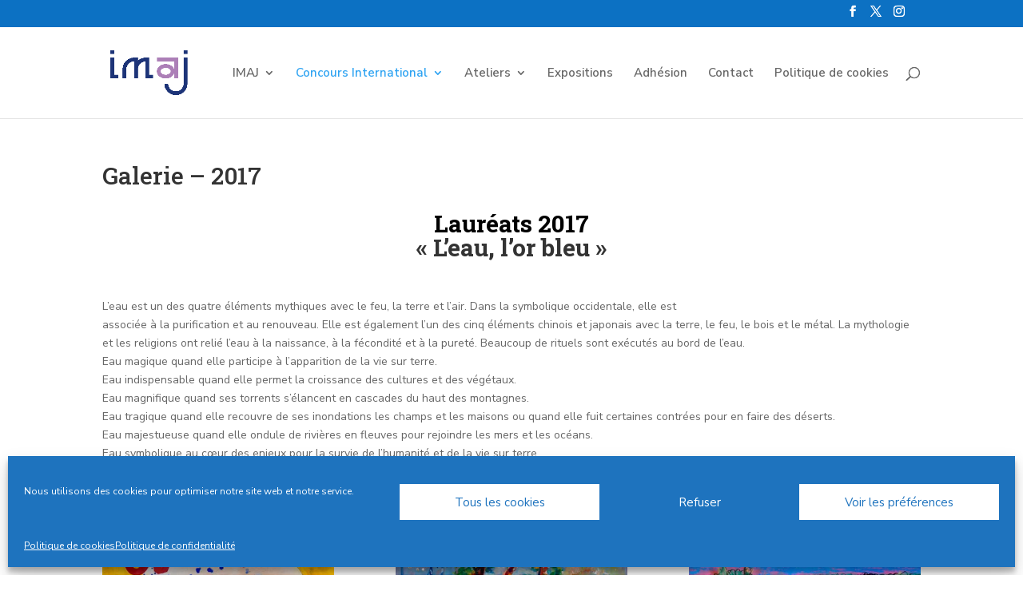

--- FILE ---
content_type: text/html; charset=UTF-8
request_url: https://www.centre-unesco-troyes.org/galerie/gallerie-2017/
body_size: 34313
content:
<!DOCTYPE html>
<html lang="fr-FR">
<head>
	<meta charset="UTF-8" />
<meta http-equiv="X-UA-Compatible" content="IE=edge">
	<link rel="pingback" href="" />

	<script type="text/javascript">
		document.documentElement.className = 'js';
	</script>

	<meta name='robots' content='index, follow, max-image-preview:large, max-snippet:-1, max-video-preview:-1' />
<script type="text/javascript">
			let jqueryParams=[],jQuery=function(r){return jqueryParams=[...jqueryParams,r],jQuery},$=function(r){return jqueryParams=[...jqueryParams,r],$};window.jQuery=jQuery,window.$=jQuery;let customHeadScripts=!1;jQuery.fn=jQuery.prototype={},$.fn=jQuery.prototype={},jQuery.noConflict=function(r){if(window.jQuery)return jQuery=window.jQuery,$=window.jQuery,customHeadScripts=!0,jQuery.noConflict},jQuery.ready=function(r){jqueryParams=[...jqueryParams,r]},$.ready=function(r){jqueryParams=[...jqueryParams,r]},jQuery.load=function(r){jqueryParams=[...jqueryParams,r]},$.load=function(r){jqueryParams=[...jqueryParams,r]},jQuery.fn.ready=function(r){jqueryParams=[...jqueryParams,r]},$.fn.ready=function(r){jqueryParams=[...jqueryParams,r]};</script>
	<!-- This site is optimized with the Yoast SEO plugin v26.4 - https://yoast.com/wordpress/plugins/seo/ -->
	<title>Galerie - 2017 - Institut Mondial d&#039;Art de la Jeunesse - IMAJ</title>
	<link rel="canonical" href="https://www.centre-unesco-troyes.org/galerie/gallerie-2017/" />
	<meta property="og:locale" content="fr_FR" />
	<meta property="og:type" content="article" />
	<meta property="og:title" content="Galerie - 2017 - Institut Mondial d&#039;Art de la Jeunesse - IMAJ" />
	<meta property="og:description" content="Lauréats 2017 « L&rsquo;eau, l&rsquo;or bleu » &nbsp; L’eau est un des quatre éléments mythiques avec le feu, la terre et l’air. Dans la symbolique occidentale, elle est associée à la purification et au renouveau. Elle est également l’un des cinq éléments chinois et japonais avec la terre, le feu, le bois et le métal. La mythologie [&hellip;]" />
	<meta property="og:url" content="https://www.centre-unesco-troyes.org/galerie/gallerie-2017/" />
	<meta property="og:site_name" content="Institut Mondial d&#039;Art de la Jeunesse - IMAJ" />
	<meta property="article:publisher" content="https://www.facebook.com/centre.unesco.troyes/" />
	<meta property="article:modified_time" content="2023-10-19T15:23:28+00:00" />
	<meta name="twitter:card" content="summary_large_image" />
	<meta name="twitter:label1" content="Durée de lecture estimée" />
	<meta name="twitter:data1" content="2 minutes" />
	<script type="application/ld+json" class="yoast-schema-graph">{"@context":"https://schema.org","@graph":[{"@type":"WebPage","@id":"https://www.centre-unesco-troyes.org/galerie/gallerie-2017/","url":"https://www.centre-unesco-troyes.org/galerie/gallerie-2017/","name":"Galerie - 2017 - Institut Mondial d&#039;Art de la Jeunesse - IMAJ","isPartOf":{"@id":"https://www.centre-unesco-troyes.org/#website"},"datePublished":"2017-12-06T15:37:47+00:00","dateModified":"2023-10-19T15:23:28+00:00","breadcrumb":{"@id":"https://www.centre-unesco-troyes.org/galerie/gallerie-2017/#breadcrumb"},"inLanguage":"fr-FR","potentialAction":[{"@type":"ReadAction","target":["https://www.centre-unesco-troyes.org/galerie/gallerie-2017/"]}]},{"@type":"BreadcrumbList","@id":"https://www.centre-unesco-troyes.org/galerie/gallerie-2017/#breadcrumb","itemListElement":[{"@type":"ListItem","position":1,"name":"Home page","item":"https://www.centre-unesco-troyes.org/"},{"@type":"ListItem","position":2,"name":"Collection","item":"https://www.centre-unesco-troyes.org/galerie/"},{"@type":"ListItem","position":3,"name":"Galerie &#8211; 2017"}]},{"@type":"WebSite","@id":"https://www.centre-unesco-troyes.org/#website","url":"https://www.centre-unesco-troyes.org/","name":"Centre pour l&#039;UNESCO Louis François","description":"Inscrire l&#039;enfance et la jeunesse dans la mémoire de l&#039;humanité.","publisher":{"@id":"https://www.centre-unesco-troyes.org/#organization"},"potentialAction":[{"@type":"SearchAction","target":{"@type":"EntryPoint","urlTemplate":"https://www.centre-unesco-troyes.org/?s={search_term_string}"},"query-input":{"@type":"PropertyValueSpecification","valueRequired":true,"valueName":"search_term_string"}}],"inLanguage":"fr-FR"},{"@type":"Organization","@id":"https://www.centre-unesco-troyes.org/#organization","name":"Centre pour l'UNESCO Louis François","url":"https://www.centre-unesco-troyes.org/","logo":{"@type":"ImageObject","inLanguage":"fr-FR","@id":"https://www.centre-unesco-troyes.org/#/schema/logo/image/","url":"https://i0.wp.com/www.centre-unesco-troyes.org/wp-content/uploads/2018/05/téléchargement.png?fit=225%2C225&ssl=1","contentUrl":"https://i0.wp.com/www.centre-unesco-troyes.org/wp-content/uploads/2018/05/téléchargement.png?fit=225%2C225&ssl=1","width":225,"height":225,"caption":"Centre pour l'UNESCO Louis François"},"image":{"@id":"https://www.centre-unesco-troyes.org/#/schema/logo/image/"},"sameAs":["https://www.facebook.com/centre.unesco.troyes/","https://www.instagram.com/centre_unesco_troyes/","https://www.youtube.com/channel/UCe-PaxvBYWQx4pdjopW-YDg"]}]}</script>
	<!-- / Yoast SEO plugin. -->


<link rel='dns-prefetch' href='//stats.wp.com' />
<link rel='dns-prefetch' href='//fonts.googleapis.com' />
<link rel='preconnect' href='//www.google-analytics.com' />
<link rel='preconnect' href='//c0.wp.com' />
<link rel='preconnect' href='//i0.wp.com' />
<link rel="alternate" type="application/rss+xml" title="Institut Mondial d&#039;Art de la Jeunesse - IMAJ &raquo; Flux" href="https://www.centre-unesco-troyes.org/feed/" />
<link rel="alternate" type="application/rss+xml" title="Institut Mondial d&#039;Art de la Jeunesse - IMAJ &raquo; Flux des commentaires" href="https://www.centre-unesco-troyes.org/comments/feed/" />
		<!-- This site uses the Google Analytics by ExactMetrics plugin v8.11.1 - Using Analytics tracking - https://www.exactmetrics.com/ -->
							<script data-service="google-analytics" data-category="statistics" data-cmplz-src="//www.googletagmanager.com/gtag/js?id=G-0K5W9MEHS8"  data-cfasync="false" data-wpfc-render="false" type="text/plain" async></script>
			<script data-service="google-analytics" data-category="statistics" data-cfasync="false" data-wpfc-render="false" type="text/plain">
				var em_version = '8.11.1';
				var em_track_user = true;
				var em_no_track_reason = '';
								var ExactMetricsDefaultLocations = {"page_location":"https:\/\/www.centre-unesco-troyes.org\/galerie\/gallerie-2017\/"};
								if ( typeof ExactMetricsPrivacyGuardFilter === 'function' ) {
					var ExactMetricsLocations = (typeof ExactMetricsExcludeQuery === 'object') ? ExactMetricsPrivacyGuardFilter( ExactMetricsExcludeQuery ) : ExactMetricsPrivacyGuardFilter( ExactMetricsDefaultLocations );
				} else {
					var ExactMetricsLocations = (typeof ExactMetricsExcludeQuery === 'object') ? ExactMetricsExcludeQuery : ExactMetricsDefaultLocations;
				}

								var disableStrs = [
										'ga-disable-G-0K5W9MEHS8',
									];

				/* Function to detect opted out users */
				function __gtagTrackerIsOptedOut() {
					for (var index = 0; index < disableStrs.length; index++) {
						if (document.cookie.indexOf(disableStrs[index] + '=true') > -1) {
							return true;
						}
					}

					return false;
				}

				/* Disable tracking if the opt-out cookie exists. */
				if (__gtagTrackerIsOptedOut()) {
					for (var index = 0; index < disableStrs.length; index++) {
						window[disableStrs[index]] = true;
					}
				}

				/* Opt-out function */
				function __gtagTrackerOptout() {
					for (var index = 0; index < disableStrs.length; index++) {
						document.cookie = disableStrs[index] + '=true; expires=Thu, 31 Dec 2099 23:59:59 UTC; path=/';
						window[disableStrs[index]] = true;
					}
				}

				if ('undefined' === typeof gaOptout) {
					function gaOptout() {
						__gtagTrackerOptout();
					}
				}
								window.dataLayer = window.dataLayer || [];

				window.ExactMetricsDualTracker = {
					helpers: {},
					trackers: {},
				};
				if (em_track_user) {
					function __gtagDataLayer() {
						dataLayer.push(arguments);
					}

					function __gtagTracker(type, name, parameters) {
						if (!parameters) {
							parameters = {};
						}

						if (parameters.send_to) {
							__gtagDataLayer.apply(null, arguments);
							return;
						}

						if (type === 'event') {
														parameters.send_to = exactmetrics_frontend.v4_id;
							var hookName = name;
							if (typeof parameters['event_category'] !== 'undefined') {
								hookName = parameters['event_category'] + ':' + name;
							}

							if (typeof ExactMetricsDualTracker.trackers[hookName] !== 'undefined') {
								ExactMetricsDualTracker.trackers[hookName](parameters);
							} else {
								__gtagDataLayer('event', name, parameters);
							}
							
						} else {
							__gtagDataLayer.apply(null, arguments);
						}
					}

					__gtagTracker('js', new Date());
					__gtagTracker('set', {
						'developer_id.dNDMyYj': true,
											});
					if ( ExactMetricsLocations.page_location ) {
						__gtagTracker('set', ExactMetricsLocations);
					}
										__gtagTracker('config', 'G-0K5W9MEHS8', {"forceSSL":"true","anonymize_ip":"true"} );
										window.gtag = __gtagTracker;										(function () {
						/* https://developers.google.com/analytics/devguides/collection/analyticsjs/ */
						/* ga and __gaTracker compatibility shim. */
						var noopfn = function () {
							return null;
						};
						var newtracker = function () {
							return new Tracker();
						};
						var Tracker = function () {
							return null;
						};
						var p = Tracker.prototype;
						p.get = noopfn;
						p.set = noopfn;
						p.send = function () {
							var args = Array.prototype.slice.call(arguments);
							args.unshift('send');
							__gaTracker.apply(null, args);
						};
						var __gaTracker = function () {
							var len = arguments.length;
							if (len === 0) {
								return;
							}
							var f = arguments[len - 1];
							if (typeof f !== 'object' || f === null || typeof f.hitCallback !== 'function') {
								if ('send' === arguments[0]) {
									var hitConverted, hitObject = false, action;
									if ('event' === arguments[1]) {
										if ('undefined' !== typeof arguments[3]) {
											hitObject = {
												'eventAction': arguments[3],
												'eventCategory': arguments[2],
												'eventLabel': arguments[4],
												'value': arguments[5] ? arguments[5] : 1,
											}
										}
									}
									if ('pageview' === arguments[1]) {
										if ('undefined' !== typeof arguments[2]) {
											hitObject = {
												'eventAction': 'page_view',
												'page_path': arguments[2],
											}
										}
									}
									if (typeof arguments[2] === 'object') {
										hitObject = arguments[2];
									}
									if (typeof arguments[5] === 'object') {
										Object.assign(hitObject, arguments[5]);
									}
									if ('undefined' !== typeof arguments[1].hitType) {
										hitObject = arguments[1];
										if ('pageview' === hitObject.hitType) {
											hitObject.eventAction = 'page_view';
										}
									}
									if (hitObject) {
										action = 'timing' === arguments[1].hitType ? 'timing_complete' : hitObject.eventAction;
										hitConverted = mapArgs(hitObject);
										__gtagTracker('event', action, hitConverted);
									}
								}
								return;
							}

							function mapArgs(args) {
								var arg, hit = {};
								var gaMap = {
									'eventCategory': 'event_category',
									'eventAction': 'event_action',
									'eventLabel': 'event_label',
									'eventValue': 'event_value',
									'nonInteraction': 'non_interaction',
									'timingCategory': 'event_category',
									'timingVar': 'name',
									'timingValue': 'value',
									'timingLabel': 'event_label',
									'page': 'page_path',
									'location': 'page_location',
									'title': 'page_title',
									'referrer' : 'page_referrer',
								};
								for (arg in args) {
																		if (!(!args.hasOwnProperty(arg) || !gaMap.hasOwnProperty(arg))) {
										hit[gaMap[arg]] = args[arg];
									} else {
										hit[arg] = args[arg];
									}
								}
								return hit;
							}

							try {
								f.hitCallback();
							} catch (ex) {
							}
						};
						__gaTracker.create = newtracker;
						__gaTracker.getByName = newtracker;
						__gaTracker.getAll = function () {
							return [];
						};
						__gaTracker.remove = noopfn;
						__gaTracker.loaded = true;
						window['__gaTracker'] = __gaTracker;
					})();
									} else {
										console.log("");
					(function () {
						function __gtagTracker() {
							return null;
						}

						window['__gtagTracker'] = __gtagTracker;
						window['gtag'] = __gtagTracker;
					})();
									}
			</script>
							<!-- / Google Analytics by ExactMetrics -->
		<meta content="Divi v.4.27.4" name="generator"/><style type="text/css" media="all">
.wpautoterms-footer{background-color:#ffffff;text-align:center;}
.wpautoterms-footer a{color:#000000;font-family:Arial, sans-serif;font-size:14px;}
.wpautoterms-footer .separator{color:#cccccc;font-family:Arial, sans-serif;font-size:14px;}</style>
<link rel='stylesheet' id='mediaelement-css' href='https://c0.wp.com/c/6.8.3/wp-includes/js/mediaelement/mediaelementplayer-legacy.min.css' type='text/css' media='all' />
<link rel='stylesheet' id='wp-mediaelement-css' href='https://c0.wp.com/c/6.8.3/wp-includes/js/mediaelement/wp-mediaelement.min.css' type='text/css' media='all' />
<style id='jetpack-sharing-buttons-style-inline-css' type='text/css'>
.jetpack-sharing-buttons__services-list{display:flex;flex-direction:row;flex-wrap:wrap;gap:0;list-style-type:none;margin:5px;padding:0}.jetpack-sharing-buttons__services-list.has-small-icon-size{font-size:12px}.jetpack-sharing-buttons__services-list.has-normal-icon-size{font-size:16px}.jetpack-sharing-buttons__services-list.has-large-icon-size{font-size:24px}.jetpack-sharing-buttons__services-list.has-huge-icon-size{font-size:36px}@media print{.jetpack-sharing-buttons__services-list{display:none!important}}.editor-styles-wrapper .wp-block-jetpack-sharing-buttons{gap:0;padding-inline-start:0}ul.jetpack-sharing-buttons__services-list.has-background{padding:1.25em 2.375em}
</style>
<link rel='stylesheet' id='wpautoterms_css-css' href='https://www.centre-unesco-troyes.org/wp-content/plugins/auto-terms-of-service-and-privacy-policy/css/wpautoterms.css?ver=6.8.3' type='text/css' media='all' />
<link rel='stylesheet' id='cmplz-general-css' href='https://www.centre-unesco-troyes.org/wp-content/plugins/complianz-gdpr/assets/css/cookieblocker.min.css?ver=1764006697' type='text/css' media='all' />
<link rel='stylesheet' id='et_monarch-css-css' href='https://www.centre-unesco-troyes.org/wp-content/plugins/monarch/css/style.css?ver=1.4.14' type='text/css' media='all' />
<link rel='stylesheet' id='et-gf-open-sans-css' href='https://fonts.googleapis.com/css?family=Open+Sans:400,700' type='text/css' media='all' />
<style id='divi-style-inline-inline-css' type='text/css'>
/*!
Theme Name: Divi
Theme URI: http://www.elegantthemes.com/gallery/divi/
Version: 4.27.4
Description: Smart. Flexible. Beautiful. Divi is the most powerful theme in our collection.
Author: Elegant Themes
Author URI: http://www.elegantthemes.com
License: GNU General Public License v2
License URI: http://www.gnu.org/licenses/gpl-2.0.html
*/

a,abbr,acronym,address,applet,b,big,blockquote,body,center,cite,code,dd,del,dfn,div,dl,dt,em,fieldset,font,form,h1,h2,h3,h4,h5,h6,html,i,iframe,img,ins,kbd,label,legend,li,object,ol,p,pre,q,s,samp,small,span,strike,strong,sub,sup,tt,u,ul,var{margin:0;padding:0;border:0;outline:0;font-size:100%;-ms-text-size-adjust:100%;-webkit-text-size-adjust:100%;vertical-align:baseline;background:transparent}body{line-height:1}ol,ul{list-style:none}blockquote,q{quotes:none}blockquote:after,blockquote:before,q:after,q:before{content:"";content:none}blockquote{margin:20px 0 30px;border-left:5px solid;padding-left:20px}:focus{outline:0}del{text-decoration:line-through}pre{overflow:auto;padding:10px}figure{margin:0}table{border-collapse:collapse;border-spacing:0}article,aside,footer,header,hgroup,nav,section{display:block}body{font-family:Open Sans,Arial,sans-serif;font-size:14px;color:#666;background-color:#fff;line-height:1.7em;font-weight:500;-webkit-font-smoothing:antialiased;-moz-osx-font-smoothing:grayscale}body.page-template-page-template-blank-php #page-container{padding-top:0!important}body.et_cover_background{background-size:cover!important;background-position:top!important;background-repeat:no-repeat!important;background-attachment:fixed}a{color:#2ea3f2}a,a:hover{text-decoration:none}p{padding-bottom:1em}p:not(.has-background):last-of-type{padding-bottom:0}p.et_normal_padding{padding-bottom:1em}strong{font-weight:700}cite,em,i{font-style:italic}code,pre{font-family:Courier New,monospace;margin-bottom:10px}ins{text-decoration:none}sub,sup{height:0;line-height:1;position:relative;vertical-align:baseline}sup{bottom:.8em}sub{top:.3em}dl{margin:0 0 1.5em}dl dt{font-weight:700}dd{margin-left:1.5em}blockquote p{padding-bottom:0}embed,iframe,object,video{max-width:100%}h1,h2,h3,h4,h5,h6{color:#333;padding-bottom:10px;line-height:1em;font-weight:500}h1 a,h2 a,h3 a,h4 a,h5 a,h6 a{color:inherit}h1{font-size:30px}h2{font-size:26px}h3{font-size:22px}h4{font-size:18px}h5{font-size:16px}h6{font-size:14px}input{-webkit-appearance:none}input[type=checkbox]{-webkit-appearance:checkbox}input[type=radio]{-webkit-appearance:radio}input.text,input.title,input[type=email],input[type=password],input[type=tel],input[type=text],select,textarea{background-color:#fff;border:1px solid #bbb;padding:2px;color:#4e4e4e}input.text:focus,input.title:focus,input[type=text]:focus,select:focus,textarea:focus{border-color:#2d3940;color:#3e3e3e}input.text,input.title,input[type=text],select,textarea{margin:0}textarea{padding:4px}button,input,select,textarea{font-family:inherit}img{max-width:100%;height:auto}.clear{clear:both}br.clear{margin:0;padding:0}.pagination{clear:both}#et_search_icon:hover,.et-social-icon a:hover,.et_password_protected_form .et_submit_button,.form-submit .et_pb_buttontton.alt.disabled,.nav-single a,.posted_in a{color:#2ea3f2}.et-search-form,blockquote{border-color:#2ea3f2}#main-content{background-color:#fff}.container{width:80%;max-width:1080px;margin:auto;position:relative}body:not(.et-tb) #main-content .container,body:not(.et-tb-has-header) #main-content .container{padding-top:58px}.et_full_width_page #main-content .container:before{display:none}.main_title{margin-bottom:20px}.et_password_protected_form .et_submit_button:hover,.form-submit .et_pb_button:hover{background:rgba(0,0,0,.05)}.et_button_icon_visible .et_pb_button{padding-right:2em;padding-left:.7em}.et_button_icon_visible .et_pb_button:after{opacity:1;margin-left:0}.et_button_left .et_pb_button:hover:after{left:.15em}.et_button_left .et_pb_button:after{margin-left:0;left:1em}.et_button_icon_visible.et_button_left .et_pb_button,.et_button_left .et_pb_button:hover,.et_button_left .et_pb_module .et_pb_button:hover{padding-left:2em;padding-right:.7em}.et_button_icon_visible.et_button_left .et_pb_button:after,.et_button_left .et_pb_button:hover:after{left:.15em}.et_password_protected_form .et_submit_button:hover,.form-submit .et_pb_button:hover{padding:.3em 1em}.et_button_no_icon .et_pb_button:after{display:none}.et_button_no_icon.et_button_icon_visible.et_button_left .et_pb_button,.et_button_no_icon.et_button_left .et_pb_button:hover,.et_button_no_icon .et_pb_button,.et_button_no_icon .et_pb_button:hover{padding:.3em 1em!important}.et_button_custom_icon .et_pb_button:after{line-height:1.7em}.et_button_custom_icon.et_button_icon_visible .et_pb_button:after,.et_button_custom_icon .et_pb_button:hover:after{margin-left:.3em}#left-area .post_format-post-format-gallery .wp-block-gallery:first-of-type{padding:0;margin-bottom:-16px}.entry-content table:not(.variations){border:1px solid #eee;margin:0 0 15px;text-align:left;width:100%}.entry-content thead th,.entry-content tr th{color:#555;font-weight:700;padding:9px 24px}.entry-content tr td{border-top:1px solid #eee;padding:6px 24px}#left-area ul,.entry-content ul,.et-l--body ul,.et-l--footer ul,.et-l--header ul{list-style-type:disc;padding:0 0 23px 1em;line-height:26px}#left-area ol,.entry-content ol,.et-l--body ol,.et-l--footer ol,.et-l--header ol{list-style-type:decimal;list-style-position:inside;padding:0 0 23px;line-height:26px}#left-area ul li ul,.entry-content ul li ol{padding:2px 0 2px 20px}#left-area ol li ul,.entry-content ol li ol,.et-l--body ol li ol,.et-l--footer ol li ol,.et-l--header ol li ol{padding:2px 0 2px 35px}#left-area ul.wp-block-gallery{display:-webkit-box;display:-ms-flexbox;display:flex;-ms-flex-wrap:wrap;flex-wrap:wrap;list-style-type:none;padding:0}#left-area ul.products{padding:0!important;line-height:1.7!important;list-style:none!important}.gallery-item a{display:block}.gallery-caption,.gallery-item a{width:90%}#wpadminbar{z-index:100001}#left-area .post-meta{font-size:14px;padding-bottom:15px}#left-area .post-meta a{text-decoration:none;color:#666}#left-area .et_featured_image{padding-bottom:7px}.single .post{padding-bottom:25px}body.single .et_audio_content{margin-bottom:-6px}.nav-single a{text-decoration:none;color:#2ea3f2;font-size:14px;font-weight:400}.nav-previous{float:left}.nav-next{float:right}.et_password_protected_form p input{background-color:#eee;border:none!important;width:100%!important;border-radius:0!important;font-size:14px;color:#999!important;padding:16px!important;-webkit-box-sizing:border-box;box-sizing:border-box}.et_password_protected_form label{display:none}.et_password_protected_form .et_submit_button{font-family:inherit;display:block;float:right;margin:8px auto 0;cursor:pointer}.post-password-required p.nocomments.container{max-width:100%}.post-password-required p.nocomments.container:before{display:none}.aligncenter,div.post .new-post .aligncenter{display:block;margin-left:auto;margin-right:auto}.wp-caption{border:1px solid #ddd;text-align:center;background-color:#f3f3f3;margin-bottom:10px;max-width:96%;padding:8px}.wp-caption.alignleft{margin:0 30px 20px 0}.wp-caption.alignright{margin:0 0 20px 30px}.wp-caption img{margin:0;padding:0;border:0}.wp-caption p.wp-caption-text{font-size:12px;padding:0 4px 5px;margin:0}.alignright{float:right}.alignleft{float:left}img.alignleft{display:inline;float:left;margin-right:15px}img.alignright{display:inline;float:right;margin-left:15px}.page.et_pb_pagebuilder_layout #main-content{background-color:transparent}body #main-content .et_builder_inner_content>h1,body #main-content .et_builder_inner_content>h2,body #main-content .et_builder_inner_content>h3,body #main-content .et_builder_inner_content>h4,body #main-content .et_builder_inner_content>h5,body #main-content .et_builder_inner_content>h6{line-height:1.4em}body #main-content .et_builder_inner_content>p{line-height:1.7em}.wp-block-pullquote{margin:20px 0 30px}.wp-block-pullquote.has-background blockquote{border-left:none}.wp-block-group.has-background{padding:1.5em 1.5em .5em}@media (min-width:981px){#left-area{width:79.125%;padding-bottom:23px}#main-content .container:before{content:"";position:absolute;top:0;height:100%;width:1px;background-color:#e2e2e2}.et_full_width_page #left-area,.et_no_sidebar #left-area{float:none;width:100%!important}.et_full_width_page #left-area{padding-bottom:0}.et_no_sidebar #main-content .container:before{display:none}}@media (max-width:980px){#page-container{padding-top:80px}.et-tb #page-container,.et-tb-has-header #page-container{padding-top:0!important}#left-area,#sidebar{width:100%!important}#main-content .container:before{display:none!important}.et_full_width_page .et_gallery_item:nth-child(4n+1){clear:none}}@media print{#page-container{padding-top:0!important}}#wp-admin-bar-et-use-visual-builder a:before{font-family:ETmodules!important;content:"\e625";font-size:30px!important;width:28px;margin-top:-3px;color:#974df3!important}#wp-admin-bar-et-use-visual-builder:hover a:before{color:#fff!important}#wp-admin-bar-et-use-visual-builder:hover a,#wp-admin-bar-et-use-visual-builder a:hover{transition:background-color .5s ease;-webkit-transition:background-color .5s ease;-moz-transition:background-color .5s ease;background-color:#7e3bd0!important;color:#fff!important}* html .clearfix,:first-child+html .clearfix{zoom:1}.iphone .et_pb_section_video_bg video::-webkit-media-controls-start-playback-button{display:none!important;-webkit-appearance:none}.et_mobile_device .et_pb_section_parallax .et_pb_parallax_css{background-attachment:scroll}.et-social-facebook a.icon:before{content:"\e093"}.et-social-twitter a.icon:before{content:"\e094"}.et-social-google-plus a.icon:before{content:"\e096"}.et-social-instagram a.icon:before{content:"\e09a"}.et-social-rss a.icon:before{content:"\e09e"}.ai1ec-single-event:after{content:" ";display:table;clear:both}.evcal_event_details .evcal_evdata_cell .eventon_details_shading_bot.eventon_details_shading_bot{z-index:3}.wp-block-divi-layout{margin-bottom:1em}*{-webkit-box-sizing:border-box;box-sizing:border-box}#et-info-email:before,#et-info-phone:before,#et_search_icon:before,.comment-reply-link:after,.et-cart-info span:before,.et-pb-arrow-next:before,.et-pb-arrow-prev:before,.et-social-icon a:before,.et_audio_container .mejs-playpause-button button:before,.et_audio_container .mejs-volume-button button:before,.et_overlay:before,.et_password_protected_form .et_submit_button:after,.et_pb_button:after,.et_pb_contact_reset:after,.et_pb_contact_submit:after,.et_pb_font_icon:before,.et_pb_newsletter_button:after,.et_pb_pricing_table_button:after,.et_pb_promo_button:after,.et_pb_testimonial:before,.et_pb_toggle_title:before,.form-submit .et_pb_button:after,.mobile_menu_bar:before,a.et_pb_more_button:after{font-family:ETmodules!important;speak:none;font-style:normal;font-weight:400;-webkit-font-feature-settings:normal;font-feature-settings:normal;font-variant:normal;text-transform:none;line-height:1;-webkit-font-smoothing:antialiased;-moz-osx-font-smoothing:grayscale;text-shadow:0 0;direction:ltr}.et-pb-icon,.et_pb_custom_button_icon.et_pb_button:after,.et_pb_login .et_pb_custom_button_icon.et_pb_button:after,.et_pb_woo_custom_button_icon .button.et_pb_custom_button_icon.et_pb_button:after,.et_pb_woo_custom_button_icon .button.et_pb_custom_button_icon.et_pb_button:hover:after{content:attr(data-icon)}.et-pb-icon{font-family:ETmodules;speak:none;font-weight:400;-webkit-font-feature-settings:normal;font-feature-settings:normal;font-variant:normal;text-transform:none;line-height:1;-webkit-font-smoothing:antialiased;font-size:96px;font-style:normal;display:inline-block;-webkit-box-sizing:border-box;box-sizing:border-box;direction:ltr}#et-ajax-saving{display:none;-webkit-transition:background .3s,-webkit-box-shadow .3s;transition:background .3s,-webkit-box-shadow .3s;transition:background .3s,box-shadow .3s;transition:background .3s,box-shadow .3s,-webkit-box-shadow .3s;-webkit-box-shadow:rgba(0,139,219,.247059) 0 0 60px;box-shadow:0 0 60px rgba(0,139,219,.247059);position:fixed;top:50%;left:50%;width:50px;height:50px;background:#fff;border-radius:50px;margin:-25px 0 0 -25px;z-index:999999;text-align:center}#et-ajax-saving img{margin:9px}.et-safe-mode-indicator,.et-safe-mode-indicator:focus,.et-safe-mode-indicator:hover{-webkit-box-shadow:0 5px 10px rgba(41,196,169,.15);box-shadow:0 5px 10px rgba(41,196,169,.15);background:#29c4a9;color:#fff;font-size:14px;font-weight:600;padding:12px;line-height:16px;border-radius:3px;position:fixed;bottom:30px;right:30px;z-index:999999;text-decoration:none;font-family:Open Sans,sans-serif;-webkit-font-smoothing:antialiased;-moz-osx-font-smoothing:grayscale}.et_pb_button{font-size:20px;font-weight:500;padding:.3em 1em;line-height:1.7em!important;background-color:transparent;background-size:cover;background-position:50%;background-repeat:no-repeat;border:2px solid;border-radius:3px;-webkit-transition-duration:.2s;transition-duration:.2s;-webkit-transition-property:all!important;transition-property:all!important}.et_pb_button,.et_pb_button_inner{position:relative}.et_pb_button:hover,.et_pb_module .et_pb_button:hover{border:2px solid transparent;padding:.3em 2em .3em .7em}.et_pb_button:hover{background-color:hsla(0,0%,100%,.2)}.et_pb_bg_layout_light.et_pb_button:hover,.et_pb_bg_layout_light .et_pb_button:hover{background-color:rgba(0,0,0,.05)}.et_pb_button:after,.et_pb_button:before{font-size:32px;line-height:1em;content:"\35";opacity:0;position:absolute;margin-left:-1em;-webkit-transition:all .2s;transition:all .2s;text-transform:none;-webkit-font-feature-settings:"kern" off;font-feature-settings:"kern" off;font-variant:none;font-style:normal;font-weight:400;text-shadow:none}.et_pb_button.et_hover_enabled:hover:after,.et_pb_button.et_pb_hovered:hover:after{-webkit-transition:none!important;transition:none!important}.et_pb_button:before{display:none}.et_pb_button:hover:after{opacity:1;margin-left:0}.et_pb_column_1_3 h1,.et_pb_column_1_4 h1,.et_pb_column_1_5 h1,.et_pb_column_1_6 h1,.et_pb_column_2_5 h1{font-size:26px}.et_pb_column_1_3 h2,.et_pb_column_1_4 h2,.et_pb_column_1_5 h2,.et_pb_column_1_6 h2,.et_pb_column_2_5 h2{font-size:23px}.et_pb_column_1_3 h3,.et_pb_column_1_4 h3,.et_pb_column_1_5 h3,.et_pb_column_1_6 h3,.et_pb_column_2_5 h3{font-size:20px}.et_pb_column_1_3 h4,.et_pb_column_1_4 h4,.et_pb_column_1_5 h4,.et_pb_column_1_6 h4,.et_pb_column_2_5 h4{font-size:18px}.et_pb_column_1_3 h5,.et_pb_column_1_4 h5,.et_pb_column_1_5 h5,.et_pb_column_1_6 h5,.et_pb_column_2_5 h5{font-size:16px}.et_pb_column_1_3 h6,.et_pb_column_1_4 h6,.et_pb_column_1_5 h6,.et_pb_column_1_6 h6,.et_pb_column_2_5 h6{font-size:15px}.et_pb_bg_layout_dark,.et_pb_bg_layout_dark h1,.et_pb_bg_layout_dark h2,.et_pb_bg_layout_dark h3,.et_pb_bg_layout_dark h4,.et_pb_bg_layout_dark h5,.et_pb_bg_layout_dark h6{color:#fff!important}.et_pb_module.et_pb_text_align_left{text-align:left}.et_pb_module.et_pb_text_align_center{text-align:center}.et_pb_module.et_pb_text_align_right{text-align:right}.et_pb_module.et_pb_text_align_justified{text-align:justify}.clearfix:after{visibility:hidden;display:block;font-size:0;content:" ";clear:both;height:0}.et_pb_bg_layout_light .et_pb_more_button{color:#2ea3f2}.et_builder_inner_content{position:relative;z-index:1}header .et_builder_inner_content{z-index:2}.et_pb_css_mix_blend_mode_passthrough{mix-blend-mode:unset!important}.et_pb_image_container{margin:-20px -20px 29px}.et_pb_module_inner{position:relative}.et_hover_enabled_preview{z-index:2}.et_hover_enabled:hover{position:relative;z-index:2}.et_pb_all_tabs,.et_pb_module,.et_pb_posts_nav a,.et_pb_tab,.et_pb_with_background{position:relative;background-size:cover;background-position:50%;background-repeat:no-repeat}.et_pb_background_mask,.et_pb_background_pattern{bottom:0;left:0;position:absolute;right:0;top:0}.et_pb_background_mask{background-size:calc(100% + 2px) calc(100% + 2px);background-repeat:no-repeat;background-position:50%;overflow:hidden}.et_pb_background_pattern{background-position:0 0;background-repeat:repeat}.et_pb_with_border{position:relative;border:0 solid #333}.post-password-required .et_pb_row{padding:0;width:100%}.post-password-required .et_password_protected_form{min-height:0}body.et_pb_pagebuilder_layout.et_pb_show_title .post-password-required .et_password_protected_form h1,body:not(.et_pb_pagebuilder_layout) .post-password-required .et_password_protected_form h1{display:none}.et_pb_no_bg{padding:0!important}.et_overlay.et_pb_inline_icon:before,.et_pb_inline_icon:before{content:attr(data-icon)}.et_pb_more_button{color:inherit;text-shadow:none;text-decoration:none;display:inline-block;margin-top:20px}.et_parallax_bg_wrap{overflow:hidden;position:absolute;top:0;right:0;bottom:0;left:0}.et_parallax_bg{background-repeat:no-repeat;background-position:top;background-size:cover;position:absolute;bottom:0;left:0;width:100%;height:100%;display:block}.et_parallax_bg.et_parallax_bg__hover,.et_parallax_bg.et_parallax_bg_phone,.et_parallax_bg.et_parallax_bg_tablet,.et_parallax_gradient.et_parallax_gradient__hover,.et_parallax_gradient.et_parallax_gradient_phone,.et_parallax_gradient.et_parallax_gradient_tablet,.et_pb_section_parallax_hover:hover .et_parallax_bg:not(.et_parallax_bg__hover),.et_pb_section_parallax_hover:hover .et_parallax_gradient:not(.et_parallax_gradient__hover){display:none}.et_pb_section_parallax_hover:hover .et_parallax_bg.et_parallax_bg__hover,.et_pb_section_parallax_hover:hover .et_parallax_gradient.et_parallax_gradient__hover{display:block}.et_parallax_gradient{bottom:0;display:block;left:0;position:absolute;right:0;top:0}.et_pb_module.et_pb_section_parallax,.et_pb_posts_nav a.et_pb_section_parallax,.et_pb_tab.et_pb_section_parallax{position:relative}.et_pb_section_parallax .et_pb_parallax_css,.et_pb_slides .et_parallax_bg.et_pb_parallax_css{background-attachment:fixed}body.et-bfb .et_pb_section_parallax .et_pb_parallax_css,body.et-bfb .et_pb_slides .et_parallax_bg.et_pb_parallax_css{background-attachment:scroll;bottom:auto}.et_pb_section_parallax.et_pb_column .et_pb_module,.et_pb_section_parallax.et_pb_row .et_pb_column,.et_pb_section_parallax.et_pb_row .et_pb_module{z-index:9;position:relative}.et_pb_more_button:hover:after{opacity:1;margin-left:0}.et_pb_preload .et_pb_section_video_bg,.et_pb_preload>div{visibility:hidden}.et_pb_preload,.et_pb_section.et_pb_section_video.et_pb_preload{position:relative;background:#464646!important}.et_pb_preload:before{content:"";position:absolute;top:50%;left:50%;background:url(https://www.centre-unesco-troyes.org/wp-content/themes/Divi/includes/builder/styles/images/preloader.gif) no-repeat;border-radius:32px;width:32px;height:32px;margin:-16px 0 0 -16px}.box-shadow-overlay{position:absolute;top:0;left:0;width:100%;height:100%;z-index:10;pointer-events:none}.et_pb_section>.box-shadow-overlay~.et_pb_row{z-index:11}body.safari .section_has_divider{will-change:transform}.et_pb_row>.box-shadow-overlay{z-index:8}.has-box-shadow-overlay{position:relative}.et_clickable{cursor:pointer}.screen-reader-text{border:0;clip:rect(1px,1px,1px,1px);-webkit-clip-path:inset(50%);clip-path:inset(50%);height:1px;margin:-1px;overflow:hidden;padding:0;position:absolute!important;width:1px;word-wrap:normal!important}.et_multi_view_hidden,.et_multi_view_hidden_image{display:none!important}@keyframes multi-view-image-fade{0%{opacity:0}10%{opacity:.1}20%{opacity:.2}30%{opacity:.3}40%{opacity:.4}50%{opacity:.5}60%{opacity:.6}70%{opacity:.7}80%{opacity:.8}90%{opacity:.9}to{opacity:1}}.et_multi_view_image__loading{visibility:hidden}.et_multi_view_image__loaded{-webkit-animation:multi-view-image-fade .5s;animation:multi-view-image-fade .5s}#et-pb-motion-effects-offset-tracker{visibility:hidden!important;opacity:0;position:absolute;top:0;left:0}.et-pb-before-scroll-animation{opacity:0}header.et-l.et-l--header:after{clear:both;display:block;content:""}.et_pb_module{-webkit-animation-timing-function:linear;animation-timing-function:linear;-webkit-animation-duration:.2s;animation-duration:.2s}@-webkit-keyframes fadeBottom{0%{opacity:0;-webkit-transform:translateY(10%);transform:translateY(10%)}to{opacity:1;-webkit-transform:translateY(0);transform:translateY(0)}}@keyframes fadeBottom{0%{opacity:0;-webkit-transform:translateY(10%);transform:translateY(10%)}to{opacity:1;-webkit-transform:translateY(0);transform:translateY(0)}}@-webkit-keyframes fadeLeft{0%{opacity:0;-webkit-transform:translateX(-10%);transform:translateX(-10%)}to{opacity:1;-webkit-transform:translateX(0);transform:translateX(0)}}@keyframes fadeLeft{0%{opacity:0;-webkit-transform:translateX(-10%);transform:translateX(-10%)}to{opacity:1;-webkit-transform:translateX(0);transform:translateX(0)}}@-webkit-keyframes fadeRight{0%{opacity:0;-webkit-transform:translateX(10%);transform:translateX(10%)}to{opacity:1;-webkit-transform:translateX(0);transform:translateX(0)}}@keyframes fadeRight{0%{opacity:0;-webkit-transform:translateX(10%);transform:translateX(10%)}to{opacity:1;-webkit-transform:translateX(0);transform:translateX(0)}}@-webkit-keyframes fadeTop{0%{opacity:0;-webkit-transform:translateY(-10%);transform:translateY(-10%)}to{opacity:1;-webkit-transform:translateX(0);transform:translateX(0)}}@keyframes fadeTop{0%{opacity:0;-webkit-transform:translateY(-10%);transform:translateY(-10%)}to{opacity:1;-webkit-transform:translateX(0);transform:translateX(0)}}@-webkit-keyframes fadeIn{0%{opacity:0}to{opacity:1}}@keyframes fadeIn{0%{opacity:0}to{opacity:1}}.et-waypoint:not(.et_pb_counters){opacity:0}@media (min-width:981px){.et_pb_section.et_section_specialty div.et_pb_row .et_pb_column .et_pb_column .et_pb_module.et-last-child,.et_pb_section.et_section_specialty div.et_pb_row .et_pb_column .et_pb_column .et_pb_module:last-child,.et_pb_section.et_section_specialty div.et_pb_row .et_pb_column .et_pb_row_inner .et_pb_column .et_pb_module.et-last-child,.et_pb_section.et_section_specialty div.et_pb_row .et_pb_column .et_pb_row_inner .et_pb_column .et_pb_module:last-child,.et_pb_section div.et_pb_row .et_pb_column .et_pb_module.et-last-child,.et_pb_section div.et_pb_row .et_pb_column .et_pb_module:last-child{margin-bottom:0}}@media (max-width:980px){.et_overlay.et_pb_inline_icon_tablet:before,.et_pb_inline_icon_tablet:before{content:attr(data-icon-tablet)}.et_parallax_bg.et_parallax_bg_tablet_exist,.et_parallax_gradient.et_parallax_gradient_tablet_exist{display:none}.et_parallax_bg.et_parallax_bg_tablet,.et_parallax_gradient.et_parallax_gradient_tablet{display:block}.et_pb_column .et_pb_module{margin-bottom:30px}.et_pb_row .et_pb_column .et_pb_module.et-last-child,.et_pb_row .et_pb_column .et_pb_module:last-child,.et_section_specialty .et_pb_row .et_pb_column .et_pb_module.et-last-child,.et_section_specialty .et_pb_row .et_pb_column .et_pb_module:last-child{margin-bottom:0}.et_pb_more_button{display:inline-block!important}.et_pb_bg_layout_light_tablet.et_pb_button,.et_pb_bg_layout_light_tablet.et_pb_module.et_pb_button,.et_pb_bg_layout_light_tablet .et_pb_more_button{color:#2ea3f2}.et_pb_bg_layout_light_tablet .et_pb_forgot_password a{color:#666}.et_pb_bg_layout_light_tablet h1,.et_pb_bg_layout_light_tablet h2,.et_pb_bg_layout_light_tablet h3,.et_pb_bg_layout_light_tablet h4,.et_pb_bg_layout_light_tablet h5,.et_pb_bg_layout_light_tablet h6{color:#333!important}.et_pb_module .et_pb_bg_layout_light_tablet.et_pb_button{color:#2ea3f2!important}.et_pb_bg_layout_light_tablet{color:#666!important}.et_pb_bg_layout_dark_tablet,.et_pb_bg_layout_dark_tablet h1,.et_pb_bg_layout_dark_tablet h2,.et_pb_bg_layout_dark_tablet h3,.et_pb_bg_layout_dark_tablet h4,.et_pb_bg_layout_dark_tablet h5,.et_pb_bg_layout_dark_tablet h6{color:#fff!important}.et_pb_bg_layout_dark_tablet.et_pb_button,.et_pb_bg_layout_dark_tablet.et_pb_module.et_pb_button,.et_pb_bg_layout_dark_tablet .et_pb_more_button{color:inherit}.et_pb_bg_layout_dark_tablet .et_pb_forgot_password a{color:#fff}.et_pb_module.et_pb_text_align_left-tablet{text-align:left}.et_pb_module.et_pb_text_align_center-tablet{text-align:center}.et_pb_module.et_pb_text_align_right-tablet{text-align:right}.et_pb_module.et_pb_text_align_justified-tablet{text-align:justify}}@media (max-width:767px){.et_pb_more_button{display:inline-block!important}.et_overlay.et_pb_inline_icon_phone:before,.et_pb_inline_icon_phone:before{content:attr(data-icon-phone)}.et_parallax_bg.et_parallax_bg_phone_exist,.et_parallax_gradient.et_parallax_gradient_phone_exist{display:none}.et_parallax_bg.et_parallax_bg_phone,.et_parallax_gradient.et_parallax_gradient_phone{display:block}.et-hide-mobile{display:none!important}.et_pb_bg_layout_light_phone.et_pb_button,.et_pb_bg_layout_light_phone.et_pb_module.et_pb_button,.et_pb_bg_layout_light_phone .et_pb_more_button{color:#2ea3f2}.et_pb_bg_layout_light_phone .et_pb_forgot_password a{color:#666}.et_pb_bg_layout_light_phone h1,.et_pb_bg_layout_light_phone h2,.et_pb_bg_layout_light_phone h3,.et_pb_bg_layout_light_phone h4,.et_pb_bg_layout_light_phone h5,.et_pb_bg_layout_light_phone h6{color:#333!important}.et_pb_module .et_pb_bg_layout_light_phone.et_pb_button{color:#2ea3f2!important}.et_pb_bg_layout_light_phone{color:#666!important}.et_pb_bg_layout_dark_phone,.et_pb_bg_layout_dark_phone h1,.et_pb_bg_layout_dark_phone h2,.et_pb_bg_layout_dark_phone h3,.et_pb_bg_layout_dark_phone h4,.et_pb_bg_layout_dark_phone h5,.et_pb_bg_layout_dark_phone h6{color:#fff!important}.et_pb_bg_layout_dark_phone.et_pb_button,.et_pb_bg_layout_dark_phone.et_pb_module.et_pb_button,.et_pb_bg_layout_dark_phone .et_pb_more_button{color:inherit}.et_pb_module .et_pb_bg_layout_dark_phone.et_pb_button{color:#fff!important}.et_pb_bg_layout_dark_phone .et_pb_forgot_password a{color:#fff}.et_pb_module.et_pb_text_align_left-phone{text-align:left}.et_pb_module.et_pb_text_align_center-phone{text-align:center}.et_pb_module.et_pb_text_align_right-phone{text-align:right}.et_pb_module.et_pb_text_align_justified-phone{text-align:justify}}@media (max-width:479px){a.et_pb_more_button{display:block}}@media (min-width:768px) and (max-width:980px){[data-et-multi-view-load-tablet-hidden=true]:not(.et_multi_view_swapped){display:none!important}}@media (max-width:767px){[data-et-multi-view-load-phone-hidden=true]:not(.et_multi_view_swapped){display:none!important}}.et_pb_menu.et_pb_menu--style-inline_centered_logo .et_pb_menu__menu nav ul{-webkit-box-pack:center;-ms-flex-pack:center;justify-content:center}@-webkit-keyframes multi-view-image-fade{0%{-webkit-transform:scale(1);transform:scale(1);opacity:1}50%{-webkit-transform:scale(1.01);transform:scale(1.01);opacity:1}to{-webkit-transform:scale(1);transform:scale(1);opacity:1}}
</style>
<style id='divi-dynamic-critical-inline-css' type='text/css'>
@font-face{font-family:ETmodules;font-display:block;src:url(//www.centre-unesco-troyes.org/wp-content/themes/Divi/core/admin/fonts/modules/base/modules.eot);src:url(//www.centre-unesco-troyes.org/wp-content/themes/Divi/core/admin/fonts/modules/base/modules.eot?#iefix) format("embedded-opentype"),url(//www.centre-unesco-troyes.org/wp-content/themes/Divi/core/admin/fonts/modules/base/modules.woff) format("woff"),url(//www.centre-unesco-troyes.org/wp-content/themes/Divi/core/admin/fonts/modules/base/modules.ttf) format("truetype"),url(//www.centre-unesco-troyes.org/wp-content/themes/Divi/core/admin/fonts/modules/base/modules.svg#ETmodules) format("svg");font-weight:400;font-style:normal}
@media (min-width:981px){.et_pb_gutters3 .et_pb_column,.et_pb_gutters3.et_pb_row .et_pb_column{margin-right:5.5%}.et_pb_gutters3 .et_pb_column_4_4,.et_pb_gutters3.et_pb_row .et_pb_column_4_4{width:100%}.et_pb_gutters3 .et_pb_column_4_4 .et_pb_module,.et_pb_gutters3.et_pb_row .et_pb_column_4_4 .et_pb_module{margin-bottom:2.75%}.et_pb_gutters3 .et_pb_column_3_4,.et_pb_gutters3.et_pb_row .et_pb_column_3_4{width:73.625%}.et_pb_gutters3 .et_pb_column_3_4 .et_pb_module,.et_pb_gutters3.et_pb_row .et_pb_column_3_4 .et_pb_module{margin-bottom:3.735%}.et_pb_gutters3 .et_pb_column_2_3,.et_pb_gutters3.et_pb_row .et_pb_column_2_3{width:64.833%}.et_pb_gutters3 .et_pb_column_2_3 .et_pb_module,.et_pb_gutters3.et_pb_row .et_pb_column_2_3 .et_pb_module{margin-bottom:4.242%}.et_pb_gutters3 .et_pb_column_3_5,.et_pb_gutters3.et_pb_row .et_pb_column_3_5{width:57.8%}.et_pb_gutters3 .et_pb_column_3_5 .et_pb_module,.et_pb_gutters3.et_pb_row .et_pb_column_3_5 .et_pb_module{margin-bottom:4.758%}.et_pb_gutters3 .et_pb_column_1_2,.et_pb_gutters3.et_pb_row .et_pb_column_1_2{width:47.25%}.et_pb_gutters3 .et_pb_column_1_2 .et_pb_module,.et_pb_gutters3.et_pb_row .et_pb_column_1_2 .et_pb_module{margin-bottom:5.82%}.et_pb_gutters3 .et_pb_column_2_5,.et_pb_gutters3.et_pb_row .et_pb_column_2_5{width:36.7%}.et_pb_gutters3 .et_pb_column_2_5 .et_pb_module,.et_pb_gutters3.et_pb_row .et_pb_column_2_5 .et_pb_module{margin-bottom:7.493%}.et_pb_gutters3 .et_pb_column_1_3,.et_pb_gutters3.et_pb_row .et_pb_column_1_3{width:29.6667%}.et_pb_gutters3 .et_pb_column_1_3 .et_pb_module,.et_pb_gutters3.et_pb_row .et_pb_column_1_3 .et_pb_module{margin-bottom:9.27%}.et_pb_gutters3 .et_pb_column_1_4,.et_pb_gutters3.et_pb_row .et_pb_column_1_4{width:20.875%}.et_pb_gutters3 .et_pb_column_1_4 .et_pb_module,.et_pb_gutters3.et_pb_row .et_pb_column_1_4 .et_pb_module{margin-bottom:13.174%}.et_pb_gutters3 .et_pb_column_1_5,.et_pb_gutters3.et_pb_row .et_pb_column_1_5{width:15.6%}.et_pb_gutters3 .et_pb_column_1_5 .et_pb_module,.et_pb_gutters3.et_pb_row .et_pb_column_1_5 .et_pb_module{margin-bottom:17.628%}.et_pb_gutters3 .et_pb_column_1_6,.et_pb_gutters3.et_pb_row .et_pb_column_1_6{width:12.0833%}.et_pb_gutters3 .et_pb_column_1_6 .et_pb_module,.et_pb_gutters3.et_pb_row .et_pb_column_1_6 .et_pb_module{margin-bottom:22.759%}.et_pb_gutters3 .et_full_width_page.woocommerce-page ul.products li.product{width:20.875%;margin-right:5.5%;margin-bottom:5.5%}.et_pb_gutters3.et_left_sidebar.woocommerce-page #main-content ul.products li.product,.et_pb_gutters3.et_right_sidebar.woocommerce-page #main-content ul.products li.product{width:28.353%;margin-right:7.47%}.et_pb_gutters3.et_left_sidebar.woocommerce-page #main-content ul.products.columns-1 li.product,.et_pb_gutters3.et_right_sidebar.woocommerce-page #main-content ul.products.columns-1 li.product{width:100%;margin-right:0}.et_pb_gutters3.et_left_sidebar.woocommerce-page #main-content ul.products.columns-2 li.product,.et_pb_gutters3.et_right_sidebar.woocommerce-page #main-content ul.products.columns-2 li.product{width:48%;margin-right:4%}.et_pb_gutters3.et_left_sidebar.woocommerce-page #main-content ul.products.columns-2 li:nth-child(2n+2),.et_pb_gutters3.et_right_sidebar.woocommerce-page #main-content ul.products.columns-2 li:nth-child(2n+2){margin-right:0}.et_pb_gutters3.et_left_sidebar.woocommerce-page #main-content ul.products.columns-2 li:nth-child(3n+1),.et_pb_gutters3.et_right_sidebar.woocommerce-page #main-content ul.products.columns-2 li:nth-child(3n+1){clear:none}}
@media (min-width:981px){.et_pb_gutter.et_pb_gutters1 #left-area{width:75%}.et_pb_gutter.et_pb_gutters1 #sidebar{width:25%}.et_pb_gutters1.et_right_sidebar #left-area{padding-right:0}.et_pb_gutters1.et_left_sidebar #left-area{padding-left:0}.et_pb_gutter.et_pb_gutters1.et_right_sidebar #main-content .container:before{right:25%!important}.et_pb_gutter.et_pb_gutters1.et_left_sidebar #main-content .container:before{left:25%!important}.et_pb_gutters1 .et_pb_column,.et_pb_gutters1.et_pb_row .et_pb_column{margin-right:0}.et_pb_gutters1 .et_pb_column_4_4,.et_pb_gutters1.et_pb_row .et_pb_column_4_4{width:100%}.et_pb_gutters1 .et_pb_column_4_4 .et_pb_module,.et_pb_gutters1.et_pb_row .et_pb_column_4_4 .et_pb_module{margin-bottom:0}.et_pb_gutters1 .et_pb_column_3_4,.et_pb_gutters1.et_pb_row .et_pb_column_3_4{width:75%}.et_pb_gutters1 .et_pb_column_3_4 .et_pb_module,.et_pb_gutters1.et_pb_row .et_pb_column_3_4 .et_pb_module{margin-bottom:0}.et_pb_gutters1 .et_pb_column_2_3,.et_pb_gutters1.et_pb_row .et_pb_column_2_3{width:66.667%}.et_pb_gutters1 .et_pb_column_2_3 .et_pb_module,.et_pb_gutters1.et_pb_row .et_pb_column_2_3 .et_pb_module{margin-bottom:0}.et_pb_gutters1 .et_pb_column_3_5,.et_pb_gutters1.et_pb_row .et_pb_column_3_5{width:60%}.et_pb_gutters1 .et_pb_column_3_5 .et_pb_module,.et_pb_gutters1.et_pb_row .et_pb_column_3_5 .et_pb_module{margin-bottom:0}.et_pb_gutters1 .et_pb_column_1_2,.et_pb_gutters1.et_pb_row .et_pb_column_1_2{width:50%}.et_pb_gutters1 .et_pb_column_1_2 .et_pb_module,.et_pb_gutters1.et_pb_row .et_pb_column_1_2 .et_pb_module{margin-bottom:0}.et_pb_gutters1 .et_pb_column_2_5,.et_pb_gutters1.et_pb_row .et_pb_column_2_5{width:40%}.et_pb_gutters1 .et_pb_column_2_5 .et_pb_module,.et_pb_gutters1.et_pb_row .et_pb_column_2_5 .et_pb_module{margin-bottom:0}.et_pb_gutters1 .et_pb_column_1_3,.et_pb_gutters1.et_pb_row .et_pb_column_1_3{width:33.3333%}.et_pb_gutters1 .et_pb_column_1_3 .et_pb_module,.et_pb_gutters1.et_pb_row .et_pb_column_1_3 .et_pb_module{margin-bottom:0}.et_pb_gutters1 .et_pb_column_1_4,.et_pb_gutters1.et_pb_row .et_pb_column_1_4{width:25%}.et_pb_gutters1 .et_pb_column_1_4 .et_pb_module,.et_pb_gutters1.et_pb_row .et_pb_column_1_4 .et_pb_module{margin-bottom:0}.et_pb_gutters1 .et_pb_column_1_5,.et_pb_gutters1.et_pb_row .et_pb_column_1_5{width:20%}.et_pb_gutters1 .et_pb_column_1_5 .et_pb_module,.et_pb_gutters1.et_pb_row .et_pb_column_1_5 .et_pb_module{margin-bottom:0}.et_pb_gutters1 .et_pb_column_1_6,.et_pb_gutters1.et_pb_row .et_pb_column_1_6{width:16.6667%}.et_pb_gutters1 .et_pb_column_1_6 .et_pb_module,.et_pb_gutters1.et_pb_row .et_pb_column_1_6 .et_pb_module{margin-bottom:0}.et_pb_gutters1 .et_full_width_page.woocommerce-page ul.products li.product{width:25%;margin-right:0;margin-bottom:0}.et_pb_gutters1.et_left_sidebar.woocommerce-page #main-content ul.products li.product,.et_pb_gutters1.et_right_sidebar.woocommerce-page #main-content ul.products li.product{width:33.333%;margin-right:0}}@media (max-width:980px){.et_pb_gutters1 .et_pb_column,.et_pb_gutters1 .et_pb_column .et_pb_module,.et_pb_gutters1.et_pb_row .et_pb_column,.et_pb_gutters1.et_pb_row .et_pb_column .et_pb_module{margin-bottom:0}.et_pb_gutters1 .et_pb_row_1-2_1-4_1-4>.et_pb_column.et_pb_column_1_4,.et_pb_gutters1 .et_pb_row_1-4_1-4>.et_pb_column.et_pb_column_1_4,.et_pb_gutters1 .et_pb_row_1-4_1-4_1-2>.et_pb_column.et_pb_column_1_4,.et_pb_gutters1 .et_pb_row_1-5_1-5_3-5>.et_pb_column.et_pb_column_1_5,.et_pb_gutters1 .et_pb_row_3-5_1-5_1-5>.et_pb_column.et_pb_column_1_5,.et_pb_gutters1 .et_pb_row_4col>.et_pb_column.et_pb_column_1_4,.et_pb_gutters1 .et_pb_row_5col>.et_pb_column.et_pb_column_1_5,.et_pb_gutters1.et_pb_row_1-2_1-4_1-4>.et_pb_column.et_pb_column_1_4,.et_pb_gutters1.et_pb_row_1-4_1-4>.et_pb_column.et_pb_column_1_4,.et_pb_gutters1.et_pb_row_1-4_1-4_1-2>.et_pb_column.et_pb_column_1_4,.et_pb_gutters1.et_pb_row_1-5_1-5_3-5>.et_pb_column.et_pb_column_1_5,.et_pb_gutters1.et_pb_row_3-5_1-5_1-5>.et_pb_column.et_pb_column_1_5,.et_pb_gutters1.et_pb_row_4col>.et_pb_column.et_pb_column_1_4,.et_pb_gutters1.et_pb_row_5col>.et_pb_column.et_pb_column_1_5{width:50%;margin-right:0}.et_pb_gutters1 .et_pb_row_1-2_1-6_1-6_1-6>.et_pb_column.et_pb_column_1_6,.et_pb_gutters1 .et_pb_row_1-6_1-6_1-6>.et_pb_column.et_pb_column_1_6,.et_pb_gutters1 .et_pb_row_1-6_1-6_1-6_1-2>.et_pb_column.et_pb_column_1_6,.et_pb_gutters1 .et_pb_row_6col>.et_pb_column.et_pb_column_1_6,.et_pb_gutters1.et_pb_row_1-2_1-6_1-6_1-6>.et_pb_column.et_pb_column_1_6,.et_pb_gutters1.et_pb_row_1-6_1-6_1-6>.et_pb_column.et_pb_column_1_6,.et_pb_gutters1.et_pb_row_1-6_1-6_1-6_1-2>.et_pb_column.et_pb_column_1_6,.et_pb_gutters1.et_pb_row_6col>.et_pb_column.et_pb_column_1_6{width:33.333%;margin-right:0}.et_pb_gutters1 .et_pb_row_1-6_1-6_1-6_1-6>.et_pb_column.et_pb_column_1_6,.et_pb_gutters1.et_pb_row_1-6_1-6_1-6_1-6>.et_pb_column.et_pb_column_1_6{width:50%;margin-right:0}}@media (max-width:767px){.et_pb_gutters1 .et_pb_column,.et_pb_gutters1 .et_pb_column .et_pb_module,.et_pb_gutters1.et_pb_row .et_pb_column,.et_pb_gutters1.et_pb_row .et_pb_column .et_pb_module{margin-bottom:0}}@media (max-width:479px){.et_pb_gutters1 .et_pb_column,.et_pb_gutters1.et_pb_row .et_pb_column{margin:0!important}.et_pb_gutters1 .et_pb_column .et_pb_module,.et_pb_gutters1.et_pb_row .et_pb_column .et_pb_module{margin-bottom:0}}
#et-secondary-menu li,#top-menu li{word-wrap:break-word}.nav li ul,.et_mobile_menu{border-color:#2EA3F2}.mobile_menu_bar:before,.mobile_menu_bar:after,#top-menu li.current-menu-ancestor>a,#top-menu li.current-menu-item>a{color:#2EA3F2}#main-header{-webkit-transition:background-color 0.4s, color 0.4s, opacity 0.4s ease-in-out, -webkit-transform 0.4s;transition:background-color 0.4s, color 0.4s, opacity 0.4s ease-in-out, -webkit-transform 0.4s;transition:background-color 0.4s, color 0.4s, transform 0.4s, opacity 0.4s ease-in-out;transition:background-color 0.4s, color 0.4s, transform 0.4s, opacity 0.4s ease-in-out, -webkit-transform 0.4s}#main-header.et-disabled-animations *{-webkit-transition-duration:0s !important;transition-duration:0s !important}.container{text-align:left;position:relative}.et_fixed_nav.et_show_nav #page-container{padding-top:80px}.et_fixed_nav.et_show_nav.et-tb #page-container,.et_fixed_nav.et_show_nav.et-tb-has-header #page-container{padding-top:0 !important}.et_fixed_nav.et_show_nav.et_secondary_nav_enabled #page-container{padding-top:111px}.et_fixed_nav.et_show_nav.et_secondary_nav_enabled.et_header_style_centered #page-container{padding-top:177px}.et_fixed_nav.et_show_nav.et_header_style_centered #page-container{padding-top:147px}.et_fixed_nav #main-header{position:fixed}.et-cloud-item-editor #page-container{padding-top:0 !important}.et_header_style_left #et-top-navigation{padding-top:33px}.et_header_style_left #et-top-navigation nav>ul>li>a{padding-bottom:33px}.et_header_style_left .logo_container{position:absolute;height:100%;width:100%}.et_header_style_left #et-top-navigation .mobile_menu_bar{padding-bottom:24px}.et_hide_search_icon #et_top_search{display:none !important}#logo{width:auto;-webkit-transition:all 0.4s ease-in-out;transition:all 0.4s ease-in-out;margin-bottom:0;max-height:54%;display:inline-block;float:none;vertical-align:middle;-webkit-transform:translate3d(0, 0, 0)}.et_pb_svg_logo #logo{height:54%}.logo_container{-webkit-transition:all 0.4s ease-in-out;transition:all 0.4s ease-in-out}span.logo_helper{display:inline-block;height:100%;vertical-align:middle;width:0}.safari .centered-inline-logo-wrap{-webkit-transform:translate3d(0, 0, 0);-webkit-transition:all 0.4s ease-in-out;transition:all 0.4s ease-in-out}#et-define-logo-wrap img{width:100%}.gecko #et-define-logo-wrap.svg-logo{position:relative !important}#top-menu-nav,#top-menu{line-height:0}#et-top-navigation{font-weight:600}.et_fixed_nav #et-top-navigation{-webkit-transition:all 0.4s ease-in-out;transition:all 0.4s ease-in-out}.et-cart-info span:before{content:"\e07a";margin-right:10px;position:relative}nav#top-menu-nav,#top-menu,nav.et-menu-nav,.et-menu{float:left}#top-menu li{display:inline-block;font-size:14px;padding-right:22px}#top-menu>li:last-child{padding-right:0}.et_fullwidth_nav.et_non_fixed_nav.et_header_style_left #top-menu>li:last-child>ul.sub-menu{right:0}#top-menu a{color:rgba(0,0,0,0.6);text-decoration:none;display:block;position:relative;-webkit-transition:opacity 0.4s ease-in-out, background-color 0.4s ease-in-out;transition:opacity 0.4s ease-in-out, background-color 0.4s ease-in-out}#top-menu-nav>ul>li>a:hover{opacity:0.7;-webkit-transition:all 0.4s ease-in-out;transition:all 0.4s ease-in-out}#et_search_icon:before{content:"\55";font-size:17px;left:0;position:absolute;top:-3px}#et_search_icon:hover{cursor:pointer}#et_top_search{float:right;margin:3px 0 0 22px;position:relative;display:block;width:18px}#et_top_search.et_search_opened{position:absolute;width:100%}.et-search-form{top:0;bottom:0;right:0;position:absolute;z-index:1000;width:100%}.et-search-form input{width:90%;border:none;color:#333;position:absolute;top:0;bottom:0;right:30px;margin:auto;background:transparent}.et-search-form .et-search-field::-ms-clear{width:0;height:0;display:none}.et_search_form_container{-webkit-animation:none;animation:none;-o-animation:none}.container.et_search_form_container{position:relative;opacity:0;height:1px}.container.et_search_form_container.et_pb_search_visible{z-index:999;-webkit-animation:fadeInTop 1s 1 cubic-bezier(0.77, 0, 0.175, 1);animation:fadeInTop 1s 1 cubic-bezier(0.77, 0, 0.175, 1)}.et_pb_search_visible.et_pb_no_animation{opacity:1}.et_pb_search_form_hidden{-webkit-animation:fadeOutTop 1s 1 cubic-bezier(0.77, 0, 0.175, 1);animation:fadeOutTop 1s 1 cubic-bezier(0.77, 0, 0.175, 1)}span.et_close_search_field{display:block;width:30px;height:30px;z-index:99999;position:absolute;right:0;cursor:pointer;top:0;bottom:0;margin:auto}span.et_close_search_field:after{font-family:'ETmodules';content:'\4d';speak:none;font-weight:normal;font-variant:normal;text-transform:none;line-height:1;-webkit-font-smoothing:antialiased;font-size:32px;display:inline-block;-webkit-box-sizing:border-box;box-sizing:border-box}.container.et_menu_container{z-index:99}.container.et_search_form_container.et_pb_search_form_hidden{z-index:1 !important}.et_search_outer{width:100%;overflow:hidden;position:absolute;top:0}.container.et_pb_menu_hidden{z-index:-1}form.et-search-form{background:rgba(0,0,0,0) !important}input[type="search"]::-webkit-search-cancel-button{-webkit-appearance:none}.et-cart-info{color:inherit}#et-top-navigation .et-cart-info{float:left;margin:-2px 0 0 22px;font-size:16px}#et-top-navigation{float:right}#top-menu li li{padding:0 20px;margin:0}#top-menu li li a{padding:6px 20px;width:200px}.nav li.et-touch-hover>ul{opacity:1;visibility:visible}#top-menu .menu-item-has-children>a:first-child:after,#et-secondary-nav .menu-item-has-children>a:first-child:after{font-family:'ETmodules';content:"3";font-size:16px;position:absolute;right:0;top:0;font-weight:800}#top-menu .menu-item-has-children>a:first-child,#et-secondary-nav .menu-item-has-children>a:first-child{padding-right:20px}#top-menu li .menu-item-has-children>a:first-child{padding-right:40px}#top-menu li .menu-item-has-children>a:first-child:after{right:20px;top:6px}#top-menu li.mega-menu{position:inherit}#top-menu li.mega-menu>ul{padding:30px 20px;position:absolute !important;width:100%;left:0 !important}#top-menu li.mega-menu ul li{margin:0;float:left !important;display:block !important;padding:0 !important}#top-menu li.mega-menu>ul>li:nth-of-type(4n){clear:right}#top-menu li.mega-menu>ul>li:nth-of-type(4n+1){clear:left}#top-menu li.mega-menu ul li li{width:100%}#top-menu li.mega-menu li>ul{-webkit-animation:none !important;animation:none !important;padding:0px;border:none;left:auto;top:auto;width:90% !important;position:relative;-webkit-box-shadow:none;box-shadow:none}#top-menu li.mega-menu li ul{visibility:visible;opacity:1;display:none}#top-menu li.mega-menu.et-hover li ul{display:block}#top-menu li.mega-menu.et-hover>ul{opacity:1 !important;visibility:visible !important}#top-menu li.mega-menu>ul>li>a{width:90%;padding:0 20px 10px}#top-menu li.mega-menu>ul>li>a:first-child{padding-top:0 !important;font-weight:bold;border-bottom:1px solid rgba(0,0,0,0.03)}#top-menu li.mega-menu>ul>li>a:first-child:hover{background-color:transparent !important}#top-menu li.mega-menu li>a{width:100%}#top-menu li.mega-menu.mega-menu-parent li li,#top-menu li.mega-menu.mega-menu-parent li>a{width:100% !important}#top-menu li.mega-menu.mega-menu-parent li>.sub-menu{float:left;width:100% !important}#top-menu li.mega-menu>ul>li{width:25%;margin:0}#top-menu li.mega-menu.mega-menu-parent-3>ul>li{width:33.33%}#top-menu li.mega-menu.mega-menu-parent-2>ul>li{width:50%}#top-menu li.mega-menu.mega-menu-parent-1>ul>li{width:100%}#top-menu li.mega-menu .menu-item-has-children>a:first-child:after{display:none}#top-menu li.mega-menu>ul>li>ul>li{width:100%;margin:0}#et_mobile_nav_menu{float:right;display:none}.mobile_menu_bar{position:relative;display:block;line-height:0}.mobile_menu_bar:before,.et_toggle_slide_menu:after{content:"\61";font-size:32px;left:0;position:relative;top:0;cursor:pointer}.mobile_nav .select_page{display:none}.et_pb_menu_hidden #top-menu,.et_pb_menu_hidden #et_search_icon:before,.et_pb_menu_hidden .et-cart-info{opacity:0;-webkit-animation:fadeOutBottom 1s 1 cubic-bezier(0.77, 0, 0.175, 1);animation:fadeOutBottom 1s 1 cubic-bezier(0.77, 0, 0.175, 1)}.et_pb_menu_visible #top-menu,.et_pb_menu_visible #et_search_icon:before,.et_pb_menu_visible .et-cart-info{z-index:99;opacity:1;-webkit-animation:fadeInBottom 1s 1 cubic-bezier(0.77, 0, 0.175, 1);animation:fadeInBottom 1s 1 cubic-bezier(0.77, 0, 0.175, 1)}.et_pb_menu_hidden #top-menu,.et_pb_menu_hidden #et_search_icon:before,.et_pb_menu_hidden .mobile_menu_bar{opacity:0;-webkit-animation:fadeOutBottom 1s 1 cubic-bezier(0.77, 0, 0.175, 1);animation:fadeOutBottom 1s 1 cubic-bezier(0.77, 0, 0.175, 1)}.et_pb_menu_visible #top-menu,.et_pb_menu_visible #et_search_icon:before,.et_pb_menu_visible .mobile_menu_bar{z-index:99;opacity:1;-webkit-animation:fadeInBottom 1s 1 cubic-bezier(0.77, 0, 0.175, 1);animation:fadeInBottom 1s 1 cubic-bezier(0.77, 0, 0.175, 1)}.et_pb_no_animation #top-menu,.et_pb_no_animation #et_search_icon:before,.et_pb_no_animation .mobile_menu_bar,.et_pb_no_animation.et_search_form_container{animation:none !important;-o-animation:none !important;-webkit-animation:none !important;-moz-animation:none !important}body.admin-bar.et_fixed_nav #main-header{top:32px}body.et-wp-pre-3_8.admin-bar.et_fixed_nav #main-header{top:28px}body.et_fixed_nav.et_secondary_nav_enabled #main-header{top:30px}body.admin-bar.et_fixed_nav.et_secondary_nav_enabled #main-header{top:63px}@media all and (min-width: 981px){.et_hide_primary_logo #main-header:not(.et-fixed-header) .logo_container,.et_hide_fixed_logo #main-header.et-fixed-header .logo_container{height:0;opacity:0;-webkit-transition:all 0.4s ease-in-out;transition:all 0.4s ease-in-out}.et_hide_primary_logo #main-header:not(.et-fixed-header) .centered-inline-logo-wrap,.et_hide_fixed_logo #main-header.et-fixed-header .centered-inline-logo-wrap{height:0;opacity:0;padding:0}.et-animated-content#page-container{-webkit-transition:margin-top 0.4s ease-in-out;transition:margin-top 0.4s ease-in-out}.et_hide_nav #page-container{-webkit-transition:none;transition:none}.et_fullwidth_nav .et-search-form,.et_fullwidth_nav .et_close_search_field{right:30px}#main-header.et-fixed-header{-webkit-box-shadow:0 0 7px rgba(0,0,0,0.1) !important;box-shadow:0 0 7px rgba(0,0,0,0.1) !important}.et_header_style_left .et-fixed-header #et-top-navigation{padding-top:20px}.et_header_style_left .et-fixed-header #et-top-navigation nav>ul>li>a{padding-bottom:20px}.et_hide_nav.et_fixed_nav #main-header{opacity:0}.et_hide_nav.et_fixed_nav .et-fixed-header#main-header{-webkit-transform:translateY(0px) !important;transform:translateY(0px) !important;opacity:1}.et_hide_nav .centered-inline-logo-wrap,.et_hide_nav.et_fixed_nav #main-header,.et_hide_nav.et_fixed_nav #main-header,.et_hide_nav .centered-inline-logo-wrap{-webkit-transition-duration:.7s;transition-duration:.7s}.et_hide_nav #page-container{padding-top:0 !important}.et_primary_nav_dropdown_animation_fade #et-top-navigation ul li:hover>ul,.et_secondary_nav_dropdown_animation_fade #et-secondary-nav li:hover>ul{-webkit-transition:all .2s ease-in-out;transition:all .2s ease-in-out}.et_primary_nav_dropdown_animation_slide #et-top-navigation ul li:hover>ul,.et_secondary_nav_dropdown_animation_slide #et-secondary-nav li:hover>ul{-webkit-animation:fadeLeft .4s ease-in-out;animation:fadeLeft .4s ease-in-out}.et_primary_nav_dropdown_animation_expand #et-top-navigation ul li:hover>ul,.et_secondary_nav_dropdown_animation_expand #et-secondary-nav li:hover>ul{-webkit-transform-origin:0 0;transform-origin:0 0;-webkit-animation:Grow .4s ease-in-out;animation:Grow .4s ease-in-out;-webkit-backface-visibility:visible !important;backface-visibility:visible !important}.et_primary_nav_dropdown_animation_flip #et-top-navigation ul li ul li:hover>ul,.et_secondary_nav_dropdown_animation_flip #et-secondary-nav ul li:hover>ul{-webkit-animation:flipInX .6s ease-in-out;animation:flipInX .6s ease-in-out;-webkit-backface-visibility:visible !important;backface-visibility:visible !important}.et_primary_nav_dropdown_animation_flip #et-top-navigation ul li:hover>ul,.et_secondary_nav_dropdown_animation_flip #et-secondary-nav li:hover>ul{-webkit-animation:flipInY .6s ease-in-out;animation:flipInY .6s ease-in-out;-webkit-backface-visibility:visible !important;backface-visibility:visible !important}.et_fullwidth_nav #main-header .container{width:100%;max-width:100%;padding-right:32px;padding-left:30px}.et_non_fixed_nav.et_fullwidth_nav.et_header_style_left #main-header .container{padding-left:0}.et_non_fixed_nav.et_fullwidth_nav.et_header_style_left .logo_container{padding-left:30px}}@media all and (max-width: 980px){.et_fixed_nav.et_show_nav.et_secondary_nav_enabled #page-container,.et_fixed_nav.et_show_nav #page-container{padding-top:80px}.et_fixed_nav.et_show_nav.et-tb #page-container,.et_fixed_nav.et_show_nav.et-tb-has-header #page-container{padding-top:0 !important}.et_non_fixed_nav #page-container{padding-top:0}.et_fixed_nav.et_secondary_nav_only_menu.admin-bar #main-header{top:32px !important}.et_hide_mobile_logo #main-header .logo_container{display:none;opacity:0;-webkit-transition:all 0.4s ease-in-out;transition:all 0.4s ease-in-out}#top-menu{display:none}.et_hide_nav.et_fixed_nav #main-header{-webkit-transform:translateY(0px) !important;transform:translateY(0px) !important;opacity:1}#et-top-navigation{margin-right:0;-webkit-transition:none;transition:none}.et_fixed_nav #main-header{position:absolute}.et_header_style_left .et-fixed-header #et-top-navigation,.et_header_style_left #et-top-navigation{padding-top:24px;display:block}.et_fixed_nav #main-header{-webkit-transition:none;transition:none}.et_fixed_nav_temp #main-header{top:0 !important}#logo,.logo_container,#main-header,.container{-webkit-transition:none;transition:none}.et_header_style_left #logo{max-width:50%}#et_top_search{margin:0 35px 0 0;float:left}#et_search_icon:before{top:7px}.et_header_style_left .et-search-form{width:50% !important;max-width:50% !important}#et_mobile_nav_menu{display:block}#et-top-navigation .et-cart-info{margin-top:5px}}@media screen and (max-width: 782px){body.admin-bar.et_fixed_nav #main-header{top:46px}}@media all and (max-width: 767px){#et-top-navigation{margin-right:0}body.admin-bar.et_fixed_nav #main-header{top:46px}}@media all and (max-width: 479px){#et-top-navigation{margin-right:0}}@media print{#top-header,#main-header{position:relative !important;top:auto !important;right:auto !important;bottom:auto !important;left:auto !important}}
@-webkit-keyframes fadeOutTop{0%{opacity:1;-webkit-transform:translatey(0);transform:translatey(0)}to{opacity:0;-webkit-transform:translatey(-60%);transform:translatey(-60%)}}@keyframes fadeOutTop{0%{opacity:1;-webkit-transform:translatey(0);transform:translatey(0)}to{opacity:0;-webkit-transform:translatey(-60%);transform:translatey(-60%)}}@-webkit-keyframes fadeInTop{0%{opacity:0;-webkit-transform:translatey(-60%);transform:translatey(-60%)}to{opacity:1;-webkit-transform:translatey(0);transform:translatey(0)}}@keyframes fadeInTop{0%{opacity:0;-webkit-transform:translatey(-60%);transform:translatey(-60%)}to{opacity:1;-webkit-transform:translatey(0);transform:translatey(0)}}@-webkit-keyframes fadeInBottom{0%{opacity:0;-webkit-transform:translatey(60%);transform:translatey(60%)}to{opacity:1;-webkit-transform:translatey(0);transform:translatey(0)}}@keyframes fadeInBottom{0%{opacity:0;-webkit-transform:translatey(60%);transform:translatey(60%)}to{opacity:1;-webkit-transform:translatey(0);transform:translatey(0)}}@-webkit-keyframes fadeOutBottom{0%{opacity:1;-webkit-transform:translatey(0);transform:translatey(0)}to{opacity:0;-webkit-transform:translatey(60%);transform:translatey(60%)}}@keyframes fadeOutBottom{0%{opacity:1;-webkit-transform:translatey(0);transform:translatey(0)}to{opacity:0;-webkit-transform:translatey(60%);transform:translatey(60%)}}@-webkit-keyframes Grow{0%{opacity:0;-webkit-transform:scaleY(.5);transform:scaleY(.5)}to{opacity:1;-webkit-transform:scale(1);transform:scale(1)}}@keyframes Grow{0%{opacity:0;-webkit-transform:scaleY(.5);transform:scaleY(.5)}to{opacity:1;-webkit-transform:scale(1);transform:scale(1)}}/*!
	  * Animate.css - http://daneden.me/animate
	  * Licensed under the MIT license - http://opensource.org/licenses/MIT
	  * Copyright (c) 2015 Daniel Eden
	 */@-webkit-keyframes flipInX{0%{-webkit-transform:perspective(400px) rotateX(90deg);transform:perspective(400px) rotateX(90deg);-webkit-animation-timing-function:ease-in;animation-timing-function:ease-in;opacity:0}40%{-webkit-transform:perspective(400px) rotateX(-20deg);transform:perspective(400px) rotateX(-20deg);-webkit-animation-timing-function:ease-in;animation-timing-function:ease-in}60%{-webkit-transform:perspective(400px) rotateX(10deg);transform:perspective(400px) rotateX(10deg);opacity:1}80%{-webkit-transform:perspective(400px) rotateX(-5deg);transform:perspective(400px) rotateX(-5deg)}to{-webkit-transform:perspective(400px);transform:perspective(400px)}}@keyframes flipInX{0%{-webkit-transform:perspective(400px) rotateX(90deg);transform:perspective(400px) rotateX(90deg);-webkit-animation-timing-function:ease-in;animation-timing-function:ease-in;opacity:0}40%{-webkit-transform:perspective(400px) rotateX(-20deg);transform:perspective(400px) rotateX(-20deg);-webkit-animation-timing-function:ease-in;animation-timing-function:ease-in}60%{-webkit-transform:perspective(400px) rotateX(10deg);transform:perspective(400px) rotateX(10deg);opacity:1}80%{-webkit-transform:perspective(400px) rotateX(-5deg);transform:perspective(400px) rotateX(-5deg)}to{-webkit-transform:perspective(400px);transform:perspective(400px)}}@-webkit-keyframes flipInY{0%{-webkit-transform:perspective(400px) rotateY(90deg);transform:perspective(400px) rotateY(90deg);-webkit-animation-timing-function:ease-in;animation-timing-function:ease-in;opacity:0}40%{-webkit-transform:perspective(400px) rotateY(-20deg);transform:perspective(400px) rotateY(-20deg);-webkit-animation-timing-function:ease-in;animation-timing-function:ease-in}60%{-webkit-transform:perspective(400px) rotateY(10deg);transform:perspective(400px) rotateY(10deg);opacity:1}80%{-webkit-transform:perspective(400px) rotateY(-5deg);transform:perspective(400px) rotateY(-5deg)}to{-webkit-transform:perspective(400px);transform:perspective(400px)}}@keyframes flipInY{0%{-webkit-transform:perspective(400px) rotateY(90deg);transform:perspective(400px) rotateY(90deg);-webkit-animation-timing-function:ease-in;animation-timing-function:ease-in;opacity:0}40%{-webkit-transform:perspective(400px) rotateY(-20deg);transform:perspective(400px) rotateY(-20deg);-webkit-animation-timing-function:ease-in;animation-timing-function:ease-in}60%{-webkit-transform:perspective(400px) rotateY(10deg);transform:perspective(400px) rotateY(10deg);opacity:1}80%{-webkit-transform:perspective(400px) rotateY(-5deg);transform:perspective(400px) rotateY(-5deg)}to{-webkit-transform:perspective(400px);transform:perspective(400px)}}
#main-header{line-height:23px;font-weight:500;top:0;background-color:#fff;width:100%;-webkit-box-shadow:0 1px 0 rgba(0,0,0,.1);box-shadow:0 1px 0 rgba(0,0,0,.1);position:relative;z-index:99999}.nav li li{padding:0 20px;margin:0}.et-menu li li a{padding:6px 20px;width:200px}.nav li{position:relative;line-height:1em}.nav li li{position:relative;line-height:2em}.nav li ul{position:absolute;padding:20px 0;z-index:9999;width:240px;background:#fff;visibility:hidden;opacity:0;border-top:3px solid #2ea3f2;box-shadow:0 2px 5px rgba(0,0,0,.1);-moz-box-shadow:0 2px 5px rgba(0,0,0,.1);-webkit-box-shadow:0 2px 5px rgba(0,0,0,.1);-webkit-transform:translateZ(0);text-align:left}.nav li.et-hover>ul{visibility:visible}.nav li.et-touch-hover>ul,.nav li:hover>ul{opacity:1;visibility:visible}.nav li li ul{z-index:1000;top:-23px;left:240px}.nav li.et-reverse-direction-nav li ul{left:auto;right:240px}.nav li:hover{visibility:inherit}.et_mobile_menu li a,.nav li li a{font-size:14px;-webkit-transition:opacity .2s ease-in-out,background-color .2s ease-in-out;transition:opacity .2s ease-in-out,background-color .2s ease-in-out}.et_mobile_menu li a:hover,.nav ul li a:hover{background-color:rgba(0,0,0,.03);opacity:.7}.et-dropdown-removing>ul{display:none}.mega-menu .et-dropdown-removing>ul{display:block}.et-menu .menu-item-has-children>a:first-child:after{font-family:ETmodules;content:"3";font-size:16px;position:absolute;right:0;top:0;font-weight:800}.et-menu .menu-item-has-children>a:first-child{padding-right:20px}.et-menu li li.menu-item-has-children>a:first-child:after{right:20px;top:6px}.et-menu-nav li.mega-menu{position:inherit}.et-menu-nav li.mega-menu>ul{padding:30px 20px;position:absolute!important;width:100%;left:0!important}.et-menu-nav li.mega-menu ul li{margin:0;float:left!important;display:block!important;padding:0!important}.et-menu-nav li.mega-menu li>ul{-webkit-animation:none!important;animation:none!important;padding:0;border:none;left:auto;top:auto;width:240px!important;position:relative;box-shadow:none;-webkit-box-shadow:none}.et-menu-nav li.mega-menu li ul{visibility:visible;opacity:1;display:none}.et-menu-nav li.mega-menu.et-hover li ul,.et-menu-nav li.mega-menu:hover li ul{display:block}.et-menu-nav li.mega-menu:hover>ul{opacity:1!important;visibility:visible!important}.et-menu-nav li.mega-menu>ul>li>a:first-child{padding-top:0!important;font-weight:700;border-bottom:1px solid rgba(0,0,0,.03)}.et-menu-nav li.mega-menu>ul>li>a:first-child:hover{background-color:transparent!important}.et-menu-nav li.mega-menu li>a{width:200px!important}.et-menu-nav li.mega-menu.mega-menu-parent li>a,.et-menu-nav li.mega-menu.mega-menu-parent li li{width:100%!important}.et-menu-nav li.mega-menu.mega-menu-parent li>.sub-menu{float:left;width:100%!important}.et-menu-nav li.mega-menu>ul>li{width:25%;margin:0}.et-menu-nav li.mega-menu.mega-menu-parent-3>ul>li{width:33.33%}.et-menu-nav li.mega-menu.mega-menu-parent-2>ul>li{width:50%}.et-menu-nav li.mega-menu.mega-menu-parent-1>ul>li{width:100%}.et_pb_fullwidth_menu li.mega-menu .menu-item-has-children>a:first-child:after,.et_pb_menu li.mega-menu .menu-item-has-children>a:first-child:after{display:none}.et_fullwidth_nav #top-menu li.mega-menu>ul{width:auto;left:30px!important;right:30px!important}.et_mobile_menu{position:absolute;left:0;padding:5%;background:#fff;width:100%;visibility:visible;opacity:1;display:none;z-index:9999;border-top:3px solid #2ea3f2;box-shadow:0 2px 5px rgba(0,0,0,.1);-moz-box-shadow:0 2px 5px rgba(0,0,0,.1);-webkit-box-shadow:0 2px 5px rgba(0,0,0,.1)}#main-header .et_mobile_menu li ul,.et_pb_fullwidth_menu .et_mobile_menu li ul,.et_pb_menu .et_mobile_menu li ul{visibility:visible!important;display:block!important;padding-left:10px}.et_mobile_menu li li{padding-left:5%}.et_mobile_menu li a{border-bottom:1px solid rgba(0,0,0,.03);color:#666;padding:10px 5%;display:block}.et_mobile_menu .menu-item-has-children>a{font-weight:700;background-color:rgba(0,0,0,.03)}.et_mobile_menu li .menu-item-has-children>a{background-color:transparent}.et_mobile_nav_menu{float:right;display:none}.mobile_menu_bar{position:relative;display:block;line-height:0}.mobile_menu_bar:before{content:"a";font-size:32px;position:relative;left:0;top:0;cursor:pointer}.et_pb_module .mobile_menu_bar:before{top:2px}.mobile_nav .select_page{display:none}
#et-secondary-menu li{word-wrap:break-word}#top-header,#et-secondary-nav li ul{background-color:#2EA3F2}#top-header{font-size:12px;line-height:13px;z-index:100000;color:#ffffff}#top-header a,#top-header a{color:#ffffff}#top-header,#et-secondary-nav{-webkit-transition:background-color 0.4s, opacity 0.4s ease-in-out, -webkit-transform 0.4s;transition:background-color 0.4s, opacity 0.4s ease-in-out, -webkit-transform 0.4s;transition:background-color 0.4s, transform 0.4s, opacity 0.4s ease-in-out;transition:background-color 0.4s, transform 0.4s, opacity 0.4s ease-in-out, -webkit-transform 0.4s}#top-header .container{padding-top:.75em;font-weight:600}#top-header,#top-header .container,#top-header #et-info,#top-header .et-social-icon a{line-height:1em}.et_fixed_nav #top-header{top:0;left:0;right:0;position:fixed}#et-info{float:left}#et-info-phone,#et-info-email{position:relative}#et-info-phone:before{content:"\e090";position:relative;top:2px;margin-right:2px}#et-info-phone{margin-right:13px}#et-info-email:before{content:"\e076";margin-right:4px}#top-header .et-social-icons{float:none;display:inline-block}#et-secondary-menu .et-social-icons{margin-right:20px}#top-header .et-social-icons li{margin-left:12px;margin-top:-2px}#top-header .et-social-icon a{font-size:14px}#et-secondary-menu{float:right}#et-info,#et-secondary-menu>ul>li a{padding-bottom:.75em;display:block}#et-secondary-nav,#et-secondary-nav li{display:inline-block}#et-secondary-nav a{-webkit-transition:background-color 0.4s, color 0.4s ease-in-out;transition:background-color 0.4s, color 0.4s ease-in-out}#et-secondary-nav li{margin-right:15px}#et-secondary-nav>li:last-child{margin-right:0}#et-secondary-menu>ul>li>a:hover,#et-info-email:hover{opacity:0.7;-webkit-transition:all 0.4s ease-in-out;transition:all 0.4s ease-in-out}#et-secondary-nav li{position:relative;text-align:right}#et-secondary-nav li ul{position:absolute;right:0;padding:1em 0}#et-secondary-nav li ul ul{right:220px;top:0;margin-top:-1em}#et-secondary-nav li ul li{display:block}#et-secondary-nav li ul{z-index:999999;visibility:hidden;opacity:0;-webkit-box-shadow:0 2px 5px rgba(0,0,0,0.1);box-shadow:0 2px 5px rgba(0,0,0,0.1)}#et-secondary-nav li ul{-webkit-transform:translate3d(0, 0, 0)}#et-secondary-nav li.et-hover>ul{visibility:visible}#et-secondary-nav li>ul{width:220px}#et-secondary-nav li:hover>ul,#et-secondary-nav li.et-touch-hover>ul{opacity:1;visibility:visible}#et-secondary-nav li li{padding:0 2em;margin:0}#et-secondary-nav li li a{padding:1em;width:100%;font-size:12px;line-height:1em;margin-right:0;display:block;-webkit-transition:all 0.2s ease-in-out;transition:all 0.2s ease-in-out}#et-secondary-nav ul li a:hover{background-color:rgba(0,0,0,0.03)}#et-secondary-nav li:hover{visibility:inherit}#top-header .et-cart-info{margin-left:15px}#et-secondary-nav .menu-item-has-children>a:first-child:after{top:0}#et-secondary-nav li .menu-item-has-children>a:first-child:after{top:.67em;right:auto;left:2.3em}body.admin-bar.et_fixed_nav #top-header{top:32px}body.et-wp-pre-3_8.admin-bar.et_fixed_nav #top-header{top:28px}@media all and (min-width: 981px){.et_fullwidth_secondary_nav #top-header .container{width:100%;max-width:100%;padding-right:30px;padding-left:30px}.et_hide_nav.et_fixed_nav #top-header{opacity:0}.et_hide_nav.et_fixed_nav .et-fixed-header#top-header{-webkit-transform:translateY(0px) !important;transform:translateY(0px) !important;opacity:1}.et_hide_nav.et_fixed_nav #top-header,.et_hide_nav.et_fixed_nav #top-header{-webkit-transition-duration:.7s;transition-duration:.7s}}@media all and (max-width: 980px){.et_fixed_nav.et_show_nav.et_secondary_nav_enabled.et-tb #page-container,.et_fixed_nav.et_show_nav.et_secondary_nav_enabled.et-tb-has-header #page-container{padding-top:0 !important}.et_secondary_nav_only_menu #top-header{display:none}#top-header{-webkit-transition:none;transition:none}.et_fixed_nav #top-header{position:absolute}.et_hide_nav.et_fixed_nav #top-header{-webkit-transform:translateY(0px) !important;transform:translateY(0px) !important;opacity:1}#top-header .container{padding-top:0}#et-info{padding-top:0.75em}#et-secondary-nav,#et-secondary-menu{display:none !important}.et_secondary_nav_only_menu #main-header,.et_secondary_nav_only_menu #main-header{top:0 !important}#top-header .et-social-icons{margin-bottom:0}#top-header .et-cart-info{margin-left:0}}@media screen and (max-width: 782px){body.admin-bar.et_fixed_nav #top-header{top:46px}.et_fixed_nav.et_secondary_nav_only_menu.admin-bar #main-header{top:46px !important}body.admin-bar.et_fixed_nav.et_secondary_nav_enabled #main-header{top:80px}}@media all and (max-width: 767px){#et-info .et-social-icons{display:none}#et-secondary-menu .et_duplicate_social_icons{display:inline-block}body.et_fixed_nav.et_secondary_nav_two_panels #main-header{top:58px}#et-info,#et-secondary-menu{text-align:center;display:block;float:none}.et_secondary_nav_two_panels #et-secondary-menu{margin-top:12px}body.admin-bar.et_fixed_nav #top-header{top:46px}body.admin-bar.et_fixed_nav.et_secondary_nav_two_panels #main-header{top:104px}}
.footer-widget h4,#main-footer .widget_block h1,#main-footer .widget_block h2,#main-footer .widget_block h3,#main-footer .widget_block h4,#main-footer .widget_block h5,#main-footer .widget_block h6{color:#2EA3F2}.footer-widget li:before{border-color:#2EA3F2}.bottom-nav li.current-menu-item>a{color:#2EA3F2}#main-footer{background-color:#222222}#footer-widgets{padding:6% 0 0}.footer-widget{float:left;color:#fff}.last{margin-right:0}.footer-widget .fwidget:last-child{margin-bottom:0 !important}#footer-widgets .footer-widget li{padding-left:14px;position:relative}#footer-widgets .footer-widget li:before{border-radius:3px;border-style:solid;border-width:3px;content:"";left:0;position:absolute;top:9px}#footer-widgets .footer-widget a{color:#fff}#footer-widgets .footer-widget li a{color:#fff;text-decoration:none}#footer-widgets .footer-widget li a:hover{color:rgba(255,255,255,0.7)}.footer-widget .widget_adsensewidget ins{min-width:160px}#footer-bottom{background-color:#1f1f1f;background-color:rgba(0,0,0,0.32);padding:15px 0 5px}#footer-bottom a{-webkit-transition:all 0.4s ease-in-out;transition:all 0.4s ease-in-out}#footer-info{text-align:left;color:#666;padding-bottom:10px;float:left}#footer-info a{font-weight:700;color:#666}#footer-info a:hover{opacity:.7}#et-footer-nav{background-color:rgba(255,255,255,0.05)}.bottom-nav{padding:15px 0}.bottom-nav li{font-weight:600;display:inline-block;font-size:14px;padding-right:22px}.bottom-nav a{color:#bbb;-webkit-transition:all 0.4s ease-in-out;transition:all 0.4s ease-in-out}.bottom-nav a:hover{opacity:.7}@media all and (max-width: 980px){.footer-widget:nth-child(n){width:46.25% !important;margin:0 7.5% 7.5% 0 !important}.et_pb_footer_columns1 .footer-widget{width:100% !important;margin:0 7.5% 7.5% 0 !important}#footer-widgets .footer-widget .fwidget{margin-bottom:16.21%}.et_pb_gutters1 .footer-widget:nth-child(n){width:50% !important;margin:0 !important}.et_pb_gutters1 #footer-widgets .footer-widget .fwidget{margin-bottom:0}#footer-widgets{padding:8% 0}#footer-widgets .footer-widget:nth-child(2n){margin-right:0 !important}#footer-widgets .footer-widget:nth-last-child(-n+2){margin-bottom:0 !important}.bottom-nav{text-align:center}#footer-info{float:none;text-align:center}}@media all and (max-width: 767px){#footer-widgets .footer-widget,.et_pb_gutters1 #footer-widgets .footer-widget{width:100% !important;margin-right:0 !important}#footer-widgets .footer-widget:nth-child(n),#footer-widgets .footer-widget .fwidget{margin-bottom:9.5% !important}.et_pb_gutters1 #footer-widgets .footer-widget:nth-child(n),.et_pb_gutters1 #footer-widgets .footer-widget .fwidget{margin-bottom:0 !important}#footer-widgets{padding:10% 0}#footer-widgets .footer-widget .fwidget:last-child{margin-bottom:0 !important}#footer-widgets .footer-widget:last-child{margin-bottom:0 !important}}@media all and (max-width: 479px){#footer-widgets .footer-widget:nth-child(n),.footer-widget .fwidget{margin-bottom:11.5% !important}#footer-widgets .footer-widget.last{margin-bottom:0 !important}.et_pb_gutters1 #footer-widgets .footer-widget:nth-child(n),.et_pb_gutters1 #footer-widgets .footer-widget .fwidget{margin-bottom:0 !important}#footer-widgets{padding:12% 0}}
@media all and (min-width: 981px){.et_pb_gutters3 .footer-widget{margin-right:5.5%;margin-bottom:5.5%}.et_pb_gutters3 .footer-widget:last-child{margin-right:0}.et_pb_gutters3.et_pb_footer_columns6 .footer-widget{width:12.083%}.et_pb_gutters3.et_pb_footer_columns6 .footer-widget .fwidget{margin-bottom:45.517%}.et_pb_gutters3.et_pb_footer_columns5 .footer-widget{width:15.6%}.et_pb_gutters3.et_pb_footer_columns5 .footer-widget .fwidget{margin-bottom:35.256%}.et_pb_gutters3.et_pb_footer_columns4 .footer-widget{width:20.875%}.et_pb_gutters3.et_pb_footer_columns4 .footer-widget .fwidget{margin-bottom:26.347%}.et_pb_gutters3.et_pb_footer_columns3 .footer-widget{width:29.667%}.et_pb_gutters3.et_pb_footer_columns3 .footer-widget .fwidget{margin-bottom:18.539%}.et_pb_gutters3.et_pb_footer_columns2 .footer-widget{width:47.25%}.et_pb_gutters3.et_pb_footer_columns2 .footer-widget .fwidget{margin-bottom:11.64%}.et_pb_gutters3.et_pb_footer_columns1 .footer-widget{width:100%}.et_pb_gutters3.et_pb_footer_columns1 .footer-widget .fwidget{margin-bottom:5.5%}.et_pb_gutters3.et_pb_footer_columns_3_4__1_4 .footer-widget:nth-child(1){width:73.625%;clear:both}.et_pb_gutters3.et_pb_footer_columns_3_4__1_4 .footer-widget:nth-child(1) .fwidget{margin-bottom:7.47%}.et_pb_gutters3.et_pb_footer_columns_3_4__1_4 .footer-widget:nth-child(2){width:20.875%}.et_pb_gutters3.et_pb_footer_columns_3_4__1_4 .footer-widget:nth-child(2) .fwidget{margin-bottom:26.347%}.et_pb_gutters3.et_pb_footer_columns_1_4__3_4 .footer-widget:nth-child(1){width:20.875%;clear:both}.et_pb_gutters3.et_pb_footer_columns_1_4__3_4 .footer-widget:nth-child(1) .fwidget{margin-bottom:26.347%}.et_pb_gutters3.et_pb_footer_columns_1_4__3_4 .footer-widget:nth-child(2){width:73.625%}.et_pb_gutters3.et_pb_footer_columns_1_4__3_4 .footer-widget:nth-child(2) .fwidget{margin-bottom:7.47%}.et_pb_gutters3.et_pb_footer_columns_2_3__1_3 .footer-widget:nth-child(1){width:64.833%}.et_pb_gutters3.et_pb_footer_columns_2_3__1_3 .footer-widget:nth-child(1) .fwidget{margin-bottom:8.483%}.et_pb_gutters3.et_pb_footer_columns_2_3__1_3 .footer-widget:nth-child(2){width:29.667%}.et_pb_gutters3.et_pb_footer_columns_2_3__1_3 .footer-widget:nth-child(2) .fwidget{margin-bottom:18.539%}.et_pb_gutters3.et_pb_footer_columns_1_3__2_3 .footer-widget:nth-child(1){width:29.667%}.et_pb_gutters3.et_pb_footer_columns_1_3__2_3 .footer-widget:nth-child(1) .fwidget{margin-bottom:18.539%}.et_pb_gutters3.et_pb_footer_columns_1_3__2_3 .footer-widget:nth-child(2){width:64.833%}.et_pb_gutters3.et_pb_footer_columns_1_3__2_3 .footer-widget:nth-child(2) .fwidget{margin-bottom:8.483%}.et_pb_gutters3.et_pb_footer_columns_1_4__1_2 .footer-widget:nth-child(-n+2){width:20.875%}.et_pb_gutters3.et_pb_footer_columns_1_4__1_2 .footer-widget:nth-child(-n+2) .fwidget{margin-bottom:26.347%}.et_pb_gutters3.et_pb_footer_columns_1_4__1_2 .footer-widget:nth-child(3){width:47.25%}.et_pb_gutters3.et_pb_footer_columns_1_4__1_2 .footer-widget:nth-child(3) .fwidget{margin-bottom:11.64%}.et_pb_gutters3.et_pb_footer_columns_1_2__1_4 .footer-widget:first-child{width:47.25%}.et_pb_gutters3.et_pb_footer_columns_1_2__1_4 .footer-widget:first-child .fwidget{margin-bottom:11.64%}.et_pb_gutters3.et_pb_footer_columns_1_2__1_4 .footer-widget:nth-child(-n+3):not(:nth-child(1)){width:20.875%}.et_pb_gutters3.et_pb_footer_columns_1_2__1_4 .footer-widget:nth-child(-n+3):not(:nth-child(1)) .fwidget{margin-bottom:26.347%}.et_pb_gutters3.et_pb_footer_columns_1_5__3_5 .footer-widget:nth-child(-n+2){width:15.6%}.et_pb_gutters3.et_pb_footer_columns_1_5__3_5 .footer-widget:nth-child(-n+2) .fwidget{margin-bottom:35.256%}.et_pb_gutters3.et_pb_footer_columns_1_5__3_5 .footer-widget:nth-child(3){width:57.8%}.et_pb_gutters3.et_pb_footer_columns_1_5__3_5 .footer-widget:nth-child(3) .fwidget{margin-bottom:9.516%}.et_pb_gutters3.et_pb_footer_columns_3_5__1_5 .footer-widget:first-child{width:57.8%}.et_pb_gutters3.et_pb_footer_columns_3_5__1_5 .footer-widget:first-child .fwidget{margin-bottom:9.516%}.et_pb_gutters3.et_pb_footer_columns_3_5__1_5 .footer-widget:nth-child(-n+3):not(:nth-child(1)){width:15.6%}.et_pb_gutters3.et_pb_footer_columns_3_5__1_5 .footer-widget:nth-child(-n+3):not(:nth-child(1)) .fwidget{margin-bottom:35.256%}.et_pb_gutters3.et_pb_footer_columns_3_5__2_5 .footer-widget:nth-child(1){width:57.8%}.et_pb_gutters3.et_pb_footer_columns_3_5__2_5 .footer-widget:nth-child(1) .fwidget{margin-bottom:9.516%}.et_pb_gutters3.et_pb_footer_columns_3_5__2_5 .footer-widget:nth-child(2){width:36.7%}.et_pb_gutters3.et_pb_footer_columns_3_5__2_5 .footer-widget:nth-child(2) .fwidget{margin-bottom:14.986%}.et_pb_gutters3.et_pb_footer_columns_2_5__3_5 .footer-widget:nth-child(1){width:36.7%}.et_pb_gutters3.et_pb_footer_columns_2_5__3_5 .footer-widget:nth-child(1) .fwidget{margin-bottom:14.986%}.et_pb_gutters3.et_pb_footer_columns_2_5__3_5 .footer-widget:nth-child(2){width:57.8%}.et_pb_gutters3.et_pb_footer_columns_2_5__3_5 .footer-widget:nth-child(2) .fwidget{margin-bottom:9.516%}.et_pb_gutters3.et_pb_footer_columns_1_2__1_6 .footer-widget:first-child{width:47.25%}.et_pb_gutters3.et_pb_footer_columns_1_2__1_6 .footer-widget:first-child .fwidget{margin-bottom:11.64%}.et_pb_gutters3.et_pb_footer_columns_1_2__1_6 .footer-widget:nth-child(-n+4):not(:nth-child(1)){width:12.083%}.et_pb_gutters3.et_pb_footer_columns_1_2__1_6 .footer-widget:nth-child(-n+4):not(:nth-child(1)) .fwidget{margin-bottom:45.517%}.et_pb_gutters3.et_pb_footer_columns_1_6__1_2 .footer-widget:nth-child(-n+3){width:12.083%}.et_pb_gutters3.et_pb_footer_columns_1_6__1_2 .footer-widget:nth-child(-n+3) .fwidget{margin-bottom:45.517%}.et_pb_gutters3.et_pb_footer_columns_1_6__1_2 .footer-widget:nth-child(4){width:47.25%}.et_pb_gutters3.et_pb_footer_columns_1_6__1_2 .footer-widget:nth-child(4) .fwidget{margin-bottom:11.64%}.et_pb_gutters3.et_pb_footer_columns_1_4_1_2_1_4 .footer-widget:nth-child(-n+3):not(:nth-child(2)){width:20.875%}.et_pb_gutters3.et_pb_footer_columns_1_4_1_2_1_4 .footer-widget:nth-child(-n+3):not(:nth-child(2)) .fwidget{margin-bottom:26.347%}.et_pb_gutters3.et_pb_footer_columns_1_4_1_2_1_4 .footer-widget:nth-child(2){width:47.25%}.et_pb_gutters3.et_pb_footer_columns_1_4_1_2_1_4 .footer-widget:nth-child(2) .fwidget{margin-bottom:11.64%}.et_pb_gutters3.et_pb_footer_columns_1_5_3_5_1_5 .footer-widget:nth-child(-n+3):not(:nth-child(2)){width:15.6%}.et_pb_gutters3.et_pb_footer_columns_1_5_3_5_1_5 .footer-widget:nth-child(-n+3):not(:nth-child(2)) .fwidget{margin-bottom:35.256%}.et_pb_gutters3.et_pb_footer_columns_1_5_3_5_1_5 .footer-widget:nth-child(2){width:57.8%}.et_pb_gutters3.et_pb_footer_columns_1_5_3_5_1_5 .footer-widget:nth-child(2) .fwidget{margin-bottom:9.516%}}
.et-social-icons{float:right}.et-social-icons li{display:inline-block;margin-left:20px}.et-social-icon a{display:inline-block;font-size:24px;position:relative;text-align:center;-webkit-transition:color 300ms ease 0s;transition:color 300ms ease 0s;color:#666;text-decoration:none}.et-social-icons a:hover{opacity:0.7;-webkit-transition:all 0.4s ease-in-out;transition:all 0.4s ease-in-out}.et-social-icon span{display:none}.et_duplicate_social_icons{display:none}@media all and (max-width: 980px){.et-social-icons{float:none;text-align:center}}@media all and (max-width: 980px){.et-social-icons{margin:0 0 5px}}
.et_pb_scroll_top.et-pb-icon{text-align:center;background:rgba(0,0,0,0.4);text-decoration:none;position:fixed;z-index:99999;bottom:125px;right:0px;-webkit-border-top-left-radius:5px;-webkit-border-bottom-left-radius:5px;-moz-border-radius-topleft:5px;-moz-border-radius-bottomleft:5px;border-top-left-radius:5px;border-bottom-left-radius:5px;display:none;cursor:pointer;font-size:30px;padding:5px;color:#fff}.et_pb_scroll_top:before{content:'2'}.et_pb_scroll_top.et-visible{opacity:1;-webkit-animation:fadeInRight 1s 1 cubic-bezier(0.77, 0, 0.175, 1);animation:fadeInRight 1s 1 cubic-bezier(0.77, 0, 0.175, 1)}.et_pb_scroll_top.et-hidden{opacity:0;-webkit-animation:fadeOutRight 1s 1 cubic-bezier(0.77, 0, 0.175, 1);animation:fadeOutRight 1s 1 cubic-bezier(0.77, 0, 0.175, 1)}@-webkit-keyframes fadeOutRight{0%{opacity:1;-webkit-transform:translateX(0);transform:translateX(0)}100%{opacity:0;-webkit-transform:translateX(100%);transform:translateX(100%)}}@keyframes fadeOutRight{0%{opacity:1;-webkit-transform:translateX(0);transform:translateX(0)}100%{opacity:0;-webkit-transform:translateX(100%);transform:translateX(100%)}}@-webkit-keyframes fadeInRight{0%{opacity:0;-webkit-transform:translateX(100%);transform:translateX(100%)}100%{opacity:1;-webkit-transform:translateX(0);transform:translateX(0)}}@keyframes fadeInRight{0%{opacity:0;-webkit-transform:translateX(100%);transform:translateX(100%)}100%{opacity:1;-webkit-transform:translateX(0);transform:translateX(0)}}
.et_post_gallery{padding:0!important;line-height:1.7!important;list-style:none!important}.et_gallery_item{float:left;width:28.353%;margin:0 7.47% 7.47% 0}.blocks-gallery-item,.et_gallery_item{padding-left:0!important}.blocks-gallery-item:before,.et_gallery_item:before{display:none}.et_gallery_item:nth-child(3n){margin-right:0}.et_gallery_item:nth-child(3n+1){clear:both}
.mfp-wrap .mfp-container button:hover{background:transparent!important}.mfp-wrap .mfp-arrow:active{position:absolute;top:50%}.mfp-wrap .mfp-close:active{position:absolute;top:-10px}.mfp-arrow-left .mfp-a,.mfp-arrow-left:after,.mfp-arrow-right .mfp-a,.mfp-arrow-right:after{font-family:ETmodules;speak:none;font-style:normal;font-weight:400;font-variant:normal;text-transform:none;line-height:1;-webkit-font-smoothing:antialiased;-moz-osx-font-smoothing:grayscale}.mfp-fade.mfp-bg{opacity:.001;-webkit-transition:all .5s ease-out;transition:all .5s ease-out}.mfp-fade.mfp-bg.mfp-ready{opacity:.8}.mfp-fade.mfp-bg.mfp-removing{opacity:0}.mfp-fade .mfp-wrap.mfp-wrap.mfp-ready .mfp-content{opacity:1}.mfp-fade .mfp-wrap.mfp-wrap.mfp-removing .mfp-content{opacity:0}.mfp-fade .mfp-wrap .mfp-content{opacity:.001;-webkit-transition:all .5s ease-out;transition:all .5s ease-out}.mfp-bg{z-index:1000000;overflow:hidden;background:#0b0b0b;opacity:.8;filter:alpha(opacity=80)}.mfp-bg,.mfp-wrap{top:0;left:0;width:100%;height:100%;position:fixed}.mfp-wrap{z-index:1000001;outline:none!important;-webkit-backface-visibility:hidden}.mfp-container{text-align:center;position:absolute;width:100%;height:100%;left:0;top:0;padding:0 8px;-webkit-box-sizing:border-box;box-sizing:border-box}.mfp-container:before{content:"";display:inline-block;height:100%;vertical-align:middle}.mfp-align-top .mfp-container:before{display:none}.mfp-content{position:relative;display:inline-block;vertical-align:middle;margin:0 auto;text-align:left;z-index:1045}.mfp-ajax-holder .mfp-content,.mfp-inline-holder .mfp-content{width:100%;cursor:auto}.mfp-ajax-cur{cursor:progress}.mfp-zoom{cursor:pointer;cursor:-webkit-zoom-in;cursor:zoom-in}.mfp-zoom-out-cur,.mfp-zoom-out-cur .mfp-image-holder .mfp-close{cursor:-webkit-zoom-out;cursor:zoom-out}.mfp-auto-cursor .mfp-content{cursor:auto}.mfp-arrow,.mfp-close,.mfp-counter,.mfp-preloader{-webkit-user-select:none;-moz-user-select:none;-ms-user-select:none;user-select:none}.mfp-loading.mfp-figure{display:none}.mfp-hide{display:none!important}.mfp-preloader{color:#ccc;position:absolute;top:50%;width:auto;text-align:center;margin-top:-.8em;left:8px;right:8px;z-index:1044}.mfp-preloader a{color:#ccc}.mfp-preloader a:hover{color:#fff}.mfp-s-error .mfp-content,.mfp-s-ready .mfp-preloader{display:none}button.mfp-arrow,button.mfp-close{overflow:visible;cursor:pointer;background:transparent;border:0;-webkit-appearance:none;display:block;outline:none;padding:0;z-index:1046;-webkit-box-shadow:none;box-shadow:none}button::-moz-focus-inner{padding:0;border:0}.mfp-close{width:44px;height:44px;line-height:44px;position:absolute;right:0;top:0;text-decoration:none;text-align:center;opacity:.65;filter:alpha(opacity=65);padding:0 0 18px 10px;color:#fff;font-style:normal;font-size:28px;font-family:Arial,Baskerville,monospace}.mfp-close:focus,.mfp-close:hover{opacity:1;filter:alpha(opacity=100)}.mfp-close:active{top:1px}.mfp-close-btn-in .mfp-close{color:#333}.mfp-iframe-holder .mfp-close,.mfp-image-holder .mfp-close{color:#fff;right:-6px;text-align:right;padding-right:6px;width:100%}.mfp-counter{position:absolute;top:0;right:0;color:#ccc;font-size:12px;line-height:18px}.mfp-arrow{position:absolute;opacity:.55;filter:alpha(opacity=55);top:50%;margin:-32px 0 0;padding:0;-webkit-tap-highlight-color:rgba(0,0,0,0)}.mfp-arrow:hover{opacity:1;filter:alpha(opacity=100)}.mfp-arrow-left{left:10px}.mfp-arrow-right{right:10px}.mfp-iframe-holder{padding-top:40px;padding-bottom:40px}.mfp-iframe-holder .mfp-content{line-height:0;width:100%;max-width:900px}.mfp-iframe-holder .mfp-close{top:-40px}.mfp-iframe-scaler{width:100%;height:0;overflow:hidden;padding-top:56.25%}.mfp-iframe-scaler iframe{position:absolute;display:block;top:0;left:0;width:100%;height:100%;-webkit-box-shadow:0 0 8px rgba(0,0,0,.6);box-shadow:0 0 8px rgba(0,0,0,.6);background:#000}.mfp-arrow{background:none!important;margin-top:-32px!important;line-height:1em!important}.mfp-arrow,.mfp-arrow:after{width:48px!important;height:48px!important}.mfp-arrow:after{margin:0!important;top:0!important;border:none!important}.mfp-arrow-left{left:0!important}.mfp-arrow-left .mfp-a,.mfp-arrow-left:after,.mfp-arrow-right .mfp-a,.mfp-arrow-right:after{border:none;font-size:64px;color:#fff}.mfp-arrow-left:before,.mfp-arrow-right:before{display:none}.mfp-arrow-left .mfp-a,.mfp-arrow-left:after{content:"4"}.mfp-arrow-right .mfp-a,.mfp-arrow-right:after{content:"5"}.mfp-iframe-holder .mfp-close,.mfp-image-holder .mfp-close{font-size:64px;font-family:Open Sans,Arial,sans-serif;font-weight:200;top:-10px;opacity:.2}.mfp-iframe-holder .mfp-close:hover,.mfp-image-holder .mfp-close:hover{opacity:1}img.mfp-img{width:auto;max-width:100%;height:auto;display:block;-webkit-box-sizing:border-box;box-sizing:border-box;padding:40px 0;margin:0 auto}.mfp-figure,img.mfp-img{line-height:0}.mfp-figure:after{content:"";position:absolute;left:0;top:40px;bottom:40px;display:block;right:0;width:auto;height:auto;z-index:-1;-webkit-box-shadow:0 0 8px rgba(0,0,0,.6);box-shadow:0 0 8px rgba(0,0,0,.6);background:#444}.mfp-figure small{color:#bdbdbd;display:block;font-size:12px;line-height:14px}.mfp-figure figure{margin:0}.mfp-bottom-bar{margin-top:-36px;position:absolute;top:100%;left:0;width:100%;cursor:auto}.mfp-title{text-align:left;line-height:18px;color:#f3f3f3;word-wrap:break-word;padding-right:36px}.mfp-image-holder .mfp-content{max-width:100%}.mfp-gallery .mfp-image-holder .mfp-figure{cursor:pointer}@media screen and (max-height:300px),screen and (max-width:800px) and (orientation:landscape){.mfp-img-mobile .mfp-image-holder{padding-left:0;padding-right:0}.mfp-img-mobile img.mfp-img{padding:0}.mfp-img-mobile .mfp-figure:after{top:0;bottom:0}.mfp-img-mobile .mfp-figure small{display:inline;margin-left:5px}.mfp-img-mobile .mfp-bottom-bar{background:rgba(0,0,0,.6);bottom:0;margin:0;top:auto;padding:3px 5px;position:fixed;-webkit-box-sizing:border-box;box-sizing:border-box}.mfp-img-mobile .mfp-bottom-bar:empty{padding:0}.mfp-img-mobile .mfp-counter{right:5px;top:3px}.mfp-img-mobile .mfp-close{top:0;right:0;width:35px;height:35px;line-height:35px;background:rgba(0,0,0,.6);position:fixed;text-align:center;padding:0}}@media (max-width:900px){.mfp-arrow{-webkit-transform:scale(.75);transform:scale(.75)}.mfp-arrow-left{-webkit-transform-origin:0;transform-origin:0}.mfp-arrow-right{-webkit-transform-origin:100%;transform-origin:100%}.mfp-container{padding-left:6px;padding-right:6px}}
.et_overlay{z-index:-1;position:absolute;top:0;left:0;display:block;width:100%;height:100%;background:hsla(0,0%,100%,.9);opacity:0;pointer-events:none;-webkit-transition:all .3s;transition:all .3s;border:1px solid #e5e5e5;-webkit-box-sizing:border-box;box-sizing:border-box;-webkit-backface-visibility:hidden;backface-visibility:hidden;-webkit-font-smoothing:antialiased}.et_overlay:before{color:#2ea3f2;content:"\E050";position:absolute;top:50%;left:50%;-webkit-transform:translate(-50%,-50%);transform:translate(-50%,-50%);font-size:32px;-webkit-transition:all .4s;transition:all .4s}.et_portfolio_image,.et_shop_image{position:relative;display:block}.et_pb_has_overlay:not(.et_pb_image):hover .et_overlay,.et_portfolio_image:hover .et_overlay,.et_shop_image:hover .et_overlay{z-index:3;opacity:1}#ie7 .et_overlay,#ie8 .et_overlay{display:none}.et_pb_module.et_pb_has_overlay{position:relative}.et_pb_module.et_pb_has_overlay .et_overlay,article.et_pb_has_overlay{border:none}
</style>
<link rel='stylesheet' id='et-builder-googlefonts-cached-css' href='https://fonts.googleapis.com/css?family=Roboto+Slab:100,200,300,regular,500,600,700,800,900|Nunito+Sans:200,200italic,300,300italic,regular,italic,600,600italic,700,700italic,800,800italic,900,900italic&#038;subset=cyrillic,cyrillic-ext,greek,greek-ext,latin,latin-ext,vietnamese&#038;display=swap' type='text/css' media='all' />
<link rel='stylesheet' id='wpforms-choicesjs-css' href='https://www.centre-unesco-troyes.org/wp-content/plugins/wpforms-lite/assets/css/integrations/divi/choices.min.css?ver=10.2.0' type='text/css' media='all' />
<script type="text/javascript" src="https://c0.wp.com/c/6.8.3/wp-includes/js/jquery/jquery.min.js" id="jquery-core-js"></script>
<script type="text/javascript" src="https://c0.wp.com/c/6.8.3/wp-includes/js/jquery/jquery-migrate.min.js" id="jquery-migrate-js"></script>
<script type="text/javascript" id="jquery-js-after">
/* <![CDATA[ */
jqueryParams.length&&$.each(jqueryParams,function(e,r){if("function"==typeof r){var n=String(r);n.replace("$","jQuery");var a=new Function("return "+n)();$(document).ready(a)}});
/* ]]> */
</script>
<script type="text/javascript" src="https://c0.wp.com/c/6.8.3/wp-includes/js/dist/dom-ready.min.js" id="wp-dom-ready-js"></script>
<script type="text/javascript" src="https://www.centre-unesco-troyes.org/wp-content/plugins/auto-terms-of-service-and-privacy-policy/js/base.js?ver=3.0.4" id="wpautoterms_base-js"></script>
<script data-cfasync="false" type="text/javascript" src="https://www.centre-unesco-troyes.org/wp-content/plugins/google-analytics-dashboard-for-wp/assets/js/frontend-gtag.min.js?ver=8.11.1" id="exactmetrics-frontend-script-js" async="async" data-wp-strategy="async"></script>
<script data-cfasync="false" data-wpfc-render="false" type="text/javascript" id='exactmetrics-frontend-script-js-extra'>/* <![CDATA[ */
var exactmetrics_frontend = {"js_events_tracking":"true","download_extensions":"zip,mp3,mpeg,pdf,docx,pptx,xlsx,rar","inbound_paths":"[{\"path\":\"\\\/go\\\/\",\"label\":\"affiliate\"},{\"path\":\"\\\/recommend\\\/\",\"label\":\"affiliate\"}]","home_url":"https:\/\/www.centre-unesco-troyes.org","hash_tracking":"false","v4_id":"G-0K5W9MEHS8"};/* ]]> */
</script>
<script data-cfasync="false" type="text/javascript" src="https://www.centre-unesco-troyes.org/wp-content/plugins/google-analytics-for-wordpress/assets/js/frontend-gtag.min.js?ver=9.11.1" id="monsterinsights-frontend-script-js" async="async" data-wp-strategy="async"></script>
<script data-cfasync="false" data-wpfc-render="false" type="text/javascript" id='monsterinsights-frontend-script-js-extra'>/* <![CDATA[ */
var monsterinsights_frontend = {"js_events_tracking":"true","download_extensions":"doc,pdf,ppt,zip,xls,docx,pptx,xlsx","inbound_paths":"[{\"path\":\"\\\/go\\\/\",\"label\":\"affiliate\"},{\"path\":\"\\\/recommend\\\/\",\"label\":\"affiliate\"}]","home_url":"https:\/\/www.centre-unesco-troyes.org","hash_tracking":"false","v4_id":"G-0K5W9MEHS8"};/* ]]> */
</script>
<link rel="https://api.w.org/" href="https://www.centre-unesco-troyes.org/wp-json/" /><link rel="alternate" title="JSON" type="application/json" href="https://www.centre-unesco-troyes.org/wp-json/wp/v2/pages/2007" /><meta name="generator" content="WordPress 6.8.3" />
<link rel='shortlink' href='https://www.centre-unesco-troyes.org/?p=2007' />
<link rel="alternate" title="oEmbed (JSON)" type="application/json+oembed" href="https://www.centre-unesco-troyes.org/wp-json/oembed/1.0/embed?url=https%3A%2F%2Fwww.centre-unesco-troyes.org%2Fgalerie%2Fgallerie-2017%2F" />
<link rel="alternate" title="oEmbed (XML)" type="text/xml+oembed" href="https://www.centre-unesco-troyes.org/wp-json/oembed/1.0/embed?url=https%3A%2F%2Fwww.centre-unesco-troyes.org%2Fgalerie%2Fgallerie-2017%2F&#038;format=xml" />
	<style>img#wpstats{display:none}</style>
					<style>.cmplz-hidden {
					display: none !important;
				}</style><style type="text/css" id="et-social-custom-css">
				
			</style><meta name="viewport" content="width=device-width, initial-scale=1.0, maximum-scale=1.0, user-scalable=0" /><link rel="icon" href="https://i0.wp.com/www.centre-unesco-troyes.org/wp-content/uploads/2020/02/cropped-logo-unesco_pinterest.png?fit=32%2C32&#038;ssl=1" sizes="32x32" />
<link rel="icon" href="https://i0.wp.com/www.centre-unesco-troyes.org/wp-content/uploads/2020/02/cropped-logo-unesco_pinterest.png?fit=192%2C192&#038;ssl=1" sizes="192x192" />
<link rel="apple-touch-icon" href="https://i0.wp.com/www.centre-unesco-troyes.org/wp-content/uploads/2020/02/cropped-logo-unesco_pinterest.png?fit=180%2C180&#038;ssl=1" />
<meta name="msapplication-TileImage" content="https://i0.wp.com/www.centre-unesco-troyes.org/wp-content/uploads/2020/02/cropped-logo-unesco_pinterest.png?fit=270%2C270&#038;ssl=1" />
<link rel="stylesheet" id="et-divi-customizer-global-cached-inline-styles" href="https://www.centre-unesco-troyes.org/wp-content/et-cache/global/et-divi-customizer-global.min.css?ver=1760628069" /><style id="et-critical-inline-css"></style>
</head>
<body data-cmplz=1 class="wp-singular page-template-default page page-id-2007 page-child parent-pageid-1485 wp-theme-Divi et_monarch et_pb_button_helper_class et_fixed_nav et_show_nav et_secondary_nav_enabled et_primary_nav_dropdown_animation_expand et_secondary_nav_dropdown_animation_fade et_header_style_left et_pb_footer_columns4 et_cover_background et_pb_gutter osx et_pb_gutters3 et_smooth_scroll et_full_width_page et_divi_theme et-db">
	<div id="page-container">

					<div id="top-header">
			<div class="container clearfix">

			
				<div id="et-secondary-menu">
				<ul class="et-social-icons">

	<li class="et-social-icon et-social-facebook">
		<a href="https://www.facebook.com/ImajUnescoTroyes/" class="icon">
			<span>Facebook</span>
		</a>
	</li>
	<li class="et-social-icon et-social-twitter">
		<a href="https://twitter.com/ImajUnesco" class="icon">
			<span>X</span>
		</a>
	</li>
	<li class="et-social-icon et-social-instagram">
		<a href="https://www.instagram.com/ImajUnescoTroyes/" class="icon">
			<span>Instagram</span>
		</a>
	</li>

</ul>				</div>

			</div>
		</div>
		
	
			<header id="main-header" data-height-onload="99">
			<div class="container clearfix et_menu_container">
							<div class="logo_container">
					<span class="logo_helper"></span>
					<a href="https://www.centre-unesco-troyes.org/">
						<img src="https://www.centre-unesco-troyes.org/wp-content/uploads/2022/07/LOGO-IMAJ-CMJN_2-LOGO-SITE-WEB.png" width="1433" height="1470" alt="Institut Mondial d&#039;Art de la Jeunesse - IMAJ" id="logo" data-height-percentage="100" />
					</a>
				</div>
							<div id="et-top-navigation" data-height="99" data-fixed-height="42">
											<nav id="top-menu-nav">
						<ul id="top-menu" class="nav"><li id="menu-item-35" class="menu-item menu-item-type-post_type menu-item-object-page menu-item-has-children menu-item-35"><a href="https://www.centre-unesco-troyes.org/lecentre/">IMAJ</a>
<ul class="sub-menu">
	<li id="menu-item-551" class="menu-item menu-item-type-post_type menu-item-object-page menu-item-551"><a href="https://www.centre-unesco-troyes.org/lecentre/des-hommes-et-des-femmes/">L&rsquo;équipe</a></li>
	<li id="menu-item-29" class="menu-item menu-item-type-post_type menu-item-object-page menu-item-29"><a href="https://www.centre-unesco-troyes.org/lecentre/historique/">Historique</a></li>
	<li id="menu-item-34" class="menu-item menu-item-type-post_type menu-item-object-page menu-item-34"><a href="https://www.centre-unesco-troyes.org/lecentre/vie-institutionnelle/">Publications</a></li>
	<li id="menu-item-3548" class="menu-item menu-item-type-post_type menu-item-object-page menu-item-3548"><a href="https://www.centre-unesco-troyes.org/cooperation-internationale/">Vie internationale</a></li>
	<li id="menu-item-5503" class="menu-item menu-item-type-post_type menu-item-object-page menu-item-5503"><a href="https://www.centre-unesco-troyes.org/artotheque/recherche/">Recherche Universitaire</a></li>
	<li id="menu-item-552" class="menu-item menu-item-type-post_type menu-item-object-page menu-item-552"><a href="https://www.centre-unesco-troyes.org/lecentre/nos-partenaires/">Nos partenaires</a></li>
</ul>
</li>
<li id="menu-item-548" class="menu-item menu-item-type-post_type menu-item-object-page current-menu-ancestor current_page_ancestor menu-item-has-children menu-item-548"><a href="https://www.centre-unesco-troyes.org/les-concours/">Concours International</a>
<ul class="sub-menu">
	<li id="menu-item-549" class="menu-item menu-item-type-post_type menu-item-object-page menu-item-549"><a href="https://www.centre-unesco-troyes.org/les-concours/ciap-fr/">Concours International d&rsquo;arts plastiques</a></li>
	<li id="menu-item-553" class="menu-item menu-item-type-post_type menu-item-object-page menu-item-553"><a href="https://www.centre-unesco-troyes.org/graines-dartistes/">Graines d’artistes</a></li>
	<li id="menu-item-27" class="menu-item menu-item-type-post_type menu-item-object-page menu-item-27"><a href="https://www.centre-unesco-troyes.org/artotheque/">Artothèque fonds artistique</a></li>
	<li id="menu-item-1974" class="menu-item menu-item-type-post_type menu-item-object-page current-page-ancestor current-menu-ancestor current-menu-parent current-page-parent current_page_parent current_page_ancestor menu-item-has-children menu-item-1974"><a href="https://www.centre-unesco-troyes.org/galerie/">Lauréats Graines d&rsquo;artistes</a>
	<ul class="sub-menu">
		<li id="menu-item-6288" class="menu-item menu-item-type-post_type menu-item-object-page menu-item-6288"><a href="https://www.centre-unesco-troyes.org/galerie/galerie-2010/">Galerie – 2010</a></li>
		<li id="menu-item-6289" class="menu-item menu-item-type-post_type menu-item-object-page menu-item-6289"><a href="https://www.centre-unesco-troyes.org/galerie/galerie-2011/">Galerie – 2011</a></li>
		<li id="menu-item-6290" class="menu-item menu-item-type-post_type menu-item-object-page menu-item-6290"><a href="https://www.centre-unesco-troyes.org/galerie/galerie-2012/">Galerie – 2012</a></li>
		<li id="menu-item-2276" class="menu-item menu-item-type-post_type menu-item-object-page menu-item-2276"><a href="https://www.centre-unesco-troyes.org/galerie/galerie-laureats-2013/">Galerie – 2013</a></li>
		<li id="menu-item-1975" class="menu-item menu-item-type-post_type menu-item-object-page menu-item-1975"><a href="https://www.centre-unesco-troyes.org/galerie/galerie-graines-dartistes-2014/">Galerie – 2014</a></li>
		<li id="menu-item-1976" class="menu-item menu-item-type-post_type menu-item-object-page menu-item-1976"><a href="https://www.centre-unesco-troyes.org/galerie/galerie-graines-dartistes-2015/">Galerie – 2015</a></li>
		<li id="menu-item-1977" class="menu-item menu-item-type-post_type menu-item-object-page menu-item-1977"><a href="https://www.centre-unesco-troyes.org/galerie/galerie-graines-dartistes-2016/">Galerie – 2016</a></li>
		<li id="menu-item-2129" class="menu-item menu-item-type-post_type menu-item-object-page current-menu-item page_item page-item-2007 current_page_item menu-item-2129"><a href="https://www.centre-unesco-troyes.org/galerie/gallerie-2017/" aria-current="page">Galerie – 2017</a></li>
		<li id="menu-item-2391" class="menu-item menu-item-type-post_type menu-item-object-page menu-item-2391"><a href="https://www.centre-unesco-troyes.org/galerie/graines-dartistes-2018/">Galerie – 2018</a></li>
		<li id="menu-item-4128" class="menu-item menu-item-type-post_type menu-item-object-page menu-item-4128"><a href="https://www.centre-unesco-troyes.org/galerie/graines-dartistes-2019/">Galerie – 2019</a></li>
		<li id="menu-item-4651" class="menu-item menu-item-type-post_type menu-item-object-page menu-item-4651"><a href="https://www.centre-unesco-troyes.org/galerie/graines-dartistes-2020/">Galerie – 2020</a></li>
		<li id="menu-item-5918" class="menu-item menu-item-type-post_type menu-item-object-page menu-item-5918"><a href="https://www.centre-unesco-troyes.org/galerie/graines-dartistes-2021/">Galerie – 2021</a></li>
		<li id="menu-item-5917" class="menu-item menu-item-type-post_type menu-item-object-page menu-item-5917"><a href="https://www.centre-unesco-troyes.org/galerie/graines-dartistes-2022/">Galerie – 2022</a></li>
		<li id="menu-item-5916" class="menu-item menu-item-type-post_type menu-item-object-page menu-item-5916"><a href="https://www.centre-unesco-troyes.org/galerie/graines-dartistes-2023/">Galerie – 2023</a></li>
		<li id="menu-item-6722" class="menu-item menu-item-type-post_type menu-item-object-page menu-item-6722"><a href="https://www.centre-unesco-troyes.org/galerie/galerie-2024/">Galerie &#8211; 2024</a></li>
	</ul>
</li>
</ul>
</li>
<li id="menu-item-542" class="menu-item menu-item-type-post_type menu-item-object-page menu-item-has-children menu-item-542"><a href="https://www.centre-unesco-troyes.org/activites/">Ateliers</a>
<ul class="sub-menu">
	<li id="menu-item-544" class="menu-item menu-item-type-post_type menu-item-object-page menu-item-544"><a href="https://www.centre-unesco-troyes.org/activites/ateliers-deveil/">Ateliers d’éveil</a></li>
	<li id="menu-item-543" class="menu-item menu-item-type-post_type menu-item-object-page menu-item-543"><a href="https://www.centre-unesco-troyes.org/activites/ateliers/">Ateliers art et patrimoine</a></li>
	<li id="menu-item-4176" class="menu-item menu-item-type-post_type menu-item-object-page menu-item-4176"><a href="https://www.centre-unesco-troyes.org/supports-pedagogiques/">Supports pédagogiques</a></li>
	<li id="menu-item-545" class="menu-item menu-item-type-custom menu-item-object-custom menu-item-has-children menu-item-545"><a href="http://centre-unesco-troyes.org/manifestations">Projets</a>
	<ul class="sub-menu">
		<li id="menu-item-546" class="menu-item menu-item-type-post_type menu-item-object-page menu-item-546"><a href="https://www.centre-unesco-troyes.org/portes-du-temps/">C’est mon Patrimoine</a></li>
	</ul>
</li>
</ul>
</li>
<li id="menu-item-31" class="menu-item menu-item-type-post_type menu-item-object-page menu-item-31"><a href="https://www.centre-unesco-troyes.org/artotheque/les-expositions/">Expositions</a></li>
<li id="menu-item-4163" class="menu-item menu-item-type-post_type menu-item-object-page menu-item-4163"><a href="https://www.centre-unesco-troyes.org/adhesion/">Adhésion</a></li>
<li id="menu-item-1223" class="menu-item menu-item-type-post_type menu-item-object-page menu-item-1223"><a href="https://www.centre-unesco-troyes.org/contact/">Contact</a></li>
<li id="menu-item-4729" class="menu-item menu-item-type-post_type menu-item-object-page menu-item-4729"><a href="https://www.centre-unesco-troyes.org/politique-de-cookies/">Politique de cookies</a></li>
</ul>						</nav>
					
					
					
											<div id="et_top_search">
							<span id="et_search_icon"></span>
						</div>
					
					<div id="et_mobile_nav_menu">
				<div class="mobile_nav closed">
					<span class="select_page">Sélectionner une page</span>
					<span class="mobile_menu_bar mobile_menu_bar_toggle"></span>
				</div>
			</div>				</div> <!-- #et-top-navigation -->
			</div> <!-- .container -->
						<div class="et_search_outer">
				<div class="container et_search_form_container">
					<form role="search" method="get" class="et-search-form" action="https://www.centre-unesco-troyes.org/">
					<input type="search" class="et-search-field" placeholder="Rechercher &hellip;" value="" name="s" title="Rechercher:" />					</form>
					<span class="et_close_search_field"></span>
				</div>
			</div>
					</header> <!-- #main-header -->
			<div id="et-main-area">
	
<div id="main-content">


	<div class="container">
		<div id="content-area" class="clearfix">
			<div id="left-area">


			
				<article id="post-2007" class="post-2007 page type-page status-publish hentry">

				
					<h1 class="entry-title main_title">Galerie &#8211; 2017</h1>
				
				
					<div class="entry-content">
					<h1 style="text-align: center;"><strong><span style="color: #000000;">Lauréats 2017<br />
</span></strong><strong>« L&rsquo;eau, l&rsquo;or bleu »</strong></h1>
<p>&nbsp;</p>
<p>L’eau est un des quatre éléments mythiques avec le feu, la terre et l’air. Dans la symbolique occidentale, elle est<br />
associée à la purification et au renouveau. Elle est également l’un des cinq éléments chinois et japonais avec la terre, le feu, le bois et le métal. La mythologie et les religions ont relié l’eau à la naissance, à la fécondité et à la pureté. Beaucoup de rituels sont exécutés au bord de l’eau.<br />
Eau magique quand elle participe à l’apparition de la vie sur terre.<br />
Eau indispensable quand elle permet la croissance des cultures et des végétaux.<br />
Eau magnifique quand ses torrents s’élancent en cascades du haut des montagnes.<br />
Eau tragique quand elle recouvre de ses inondations les champs et les maisons ou quand elle fuit certaines contrées pour en faire des déserts.<br />
Eau majestueuse quand elle ondule de rivières en fleuves pour rejoindre les mers et les océans.<br />
Eau symbolique au cœur des enjeux pour la survie de l’humanité et de la vie sur terre.<br />
Elle reste indispensable à la vie sur notre planète à qui elle a donné sa couleur bleue.</p>
<p>&nbsp;</p>
<h2 style="text-align: center;">Catégorie 3-5</h2>
<ul class="et_post_gallery clearfix">
					<li class="et_gallery_item et_pb_gallery_image">
						<a href="https://i0.wp.com/www.centre-unesco-troyes.org/wp-content/uploads/2017/12/2017_3-5_1_UKR-1.jpg?ssl=1" title="2017_3-5_1_UKR">
							<span class="et_portfolio_image">
								<img fetchpriority="high" decoding="async" width="400" height="284" src="https://i0.wp.com/www.centre-unesco-troyes.org/wp-content/uploads/2017/12/2017_3-5_1_UKR-1.jpg?resize=400%2C284&amp;ssl=1" class="attachment-et-pb-portfolio-image size-et-pb-portfolio-image" alt="" />
								<span class="et_overlay"></span>
							</span>
						</a>
						<p class="et_pb_gallery_caption"> 1er Prix - VIKTORIA KARPENKO - Ukraine</p>
					</li><li class="et_gallery_item et_pb_gallery_image">
						<a href="https://i0.wp.com/www.centre-unesco-troyes.org/wp-content/uploads/2017/12/2017_3-5_2_ROM-1.jpg?ssl=1" title="2017_3-5_2_ROM">
							<span class="et_portfolio_image">
								<img loading="lazy" decoding="async" width="400" height="284" src="https://i0.wp.com/www.centre-unesco-troyes.org/wp-content/uploads/2017/12/2017_3-5_2_ROM-1.jpg?resize=400%2C284&amp;ssl=1" class="attachment-et-pb-portfolio-image size-et-pb-portfolio-image" alt="" />
								<span class="et_overlay"></span>
							</span>
						</a>
						<p class="et_pb_gallery_caption">2e Prix - CRISTINA/ANASTASIA CONSTANTIN/IONASCU - Roumanie</p>
					</li><li class="et_gallery_item et_pb_gallery_image">
						<a href="https://i0.wp.com/www.centre-unesco-troyes.org/wp-content/uploads/2017/12/2017_3-5_3_POL-1.jpg?ssl=1" title="2017_3-5_3_POL">
							<span class="et_portfolio_image">
								<img loading="lazy" decoding="async" width="400" height="284" src="https://i0.wp.com/www.centre-unesco-troyes.org/wp-content/uploads/2017/12/2017_3-5_3_POL-1.jpg?resize=400%2C284&amp;ssl=1" class="attachment-et-pb-portfolio-image size-et-pb-portfolio-image" alt="" />
								<span class="et_overlay"></span>
							</span>
						</a>
						<p class="et_pb_gallery_caption">3e Prix - HANNA VLANOWSKA - Pologne</p>
					</li><li class="et_gallery_item et_pb_gallery_image">
						<a href="https://i0.wp.com/www.centre-unesco-troyes.org/wp-content/uploads/2017/12/2017_3-5_4_RUS-1.jpg?ssl=1" title="2017_3-5_4_RUS">
							<span class="et_portfolio_image">
								<img loading="lazy" decoding="async" width="400" height="284" src="https://i0.wp.com/www.centre-unesco-troyes.org/wp-content/uploads/2017/12/2017_3-5_4_RUS-1.jpg?resize=400%2C284&amp;ssl=1" class="attachment-et-pb-portfolio-image size-et-pb-portfolio-image" alt="" />
								<span class="et_overlay"></span>
							</span>
						</a>
						<p class="et_pb_gallery_caption">4e Prix - MURASHEVA VARVARA  - Russie</p>
					</li><li class="et_gallery_item et_pb_gallery_image">
						<a href="https://i0.wp.com/www.centre-unesco-troyes.org/wp-content/uploads/2017/12/2017_3-5_5_BGD-1.jpg?ssl=1" title="2017_3-5_5_BGD">
							<span class="et_portfolio_image">
								<img loading="lazy" decoding="async" width="400" height="284" src="https://i0.wp.com/www.centre-unesco-troyes.org/wp-content/uploads/2017/12/2017_3-5_5_BGD-1.jpg?resize=400%2C284&amp;ssl=1" class="attachment-et-pb-portfolio-image size-et-pb-portfolio-image" alt="" />
								<span class="et_overlay"></span>
							</span>
						</a>
						<p class="et_pb_gallery_caption">5e Prix - PAUL RIK RISHAV - Bangladesh</p>
					</li><li class="et_gallery_item et_pb_gallery_image">
						<a href="https://i0.wp.com/www.centre-unesco-troyes.org/wp-content/uploads/2017/12/2017_3-5_6_LVA-1.jpg?ssl=1" title="2017_3-5_6_LVA">
							<span class="et_portfolio_image">
								<img loading="lazy" decoding="async" width="400" height="284" src="https://i0.wp.com/www.centre-unesco-troyes.org/wp-content/uploads/2017/12/2017_3-5_6_LVA-1.jpg?resize=400%2C284&amp;ssl=1" class="attachment-et-pb-portfolio-image size-et-pb-portfolio-image" alt="" />
								<span class="et_overlay"></span>
							</span>
						</a>
						<p class="et_pb_gallery_caption">6e Prix - MONIKA JURJEVA - Lettonie</p>
					</li><li class="et_gallery_item et_pb_gallery_image">
						<a href="https://i0.wp.com/www.centre-unesco-troyes.org/wp-content/uploads/2017/12/2017_3-5_7-1.jpg?ssl=1" title="2017_3-5_7">
							<span class="et_portfolio_image">
								<img loading="lazy" decoding="async" width="400" height="284" src="https://i0.wp.com/www.centre-unesco-troyes.org/wp-content/uploads/2017/12/2017_3-5_7-1.jpg?resize=400%2C284&amp;ssl=1" class="attachment-et-pb-portfolio-image size-et-pb-portfolio-image" alt="" />
								<span class="et_overlay"></span>
							</span>
						</a>
						<p class="et_pb_gallery_caption">7e Prix - MIROSLAVA KONDRATENKO - Ukraine</p>
					</li><li class="et_gallery_item et_pb_gallery_image">
						<a href="https://i0.wp.com/www.centre-unesco-troyes.org/wp-content/uploads/2017/12/2017_3-5_8_UKR-1.jpg?ssl=1" title="2017_3-5_8_UKR">
							<span class="et_portfolio_image">
								<img loading="lazy" decoding="async" width="400" height="284" src="https://i0.wp.com/www.centre-unesco-troyes.org/wp-content/uploads/2017/12/2017_3-5_8_UKR-1.jpg?resize=400%2C284&amp;ssl=1" class="attachment-et-pb-portfolio-image size-et-pb-portfolio-image" alt="" />
								<span class="et_overlay"></span>
							</span>
						</a>
						<p class="et_pb_gallery_caption">8e Prix - ANDIA HEYDARI - Inde</p>
					</li><li class="et_gallery_item et_pb_gallery_image">
						<a href="https://i0.wp.com/www.centre-unesco-troyes.org/wp-content/uploads/2017/12/2017_3-5_9_IND-1.jpg?ssl=1" title="2017_3-5_9_IND">
							<span class="et_portfolio_image">
								<img loading="lazy" decoding="async" width="400" height="284" src="https://i0.wp.com/www.centre-unesco-troyes.org/wp-content/uploads/2017/12/2017_3-5_9_IND-1.jpg?resize=400%2C284&amp;ssl=1" class="attachment-et-pb-portfolio-image size-et-pb-portfolio-image" alt="" />
								<span class="et_overlay"></span>
							</span>
						</a>
						<p class="et_pb_gallery_caption">9e Prix - AMSTRAMGRAM   MULTI ACCUEIL - France</p>
					</li><li class="et_gallery_item et_pb_gallery_image">
						<a href="https://i0.wp.com/www.centre-unesco-troyes.org/wp-content/uploads/2017/12/2017_3-5_10_BGD-1.jpg?ssl=1" title="2017_3-5_10_BGD">
							<span class="et_portfolio_image">
								<img loading="lazy" decoding="async" width="400" height="284" src="https://i0.wp.com/www.centre-unesco-troyes.org/wp-content/uploads/2017/12/2017_3-5_10_BGD-1.jpg?resize=400%2C284&amp;ssl=1" class="attachment-et-pb-portfolio-image size-et-pb-portfolio-image" alt="" srcset="https://i0.wp.com/www.centre-unesco-troyes.org/wp-content/uploads/2017/12/2017_3-5_10_BGD-1.jpg?w=720&amp;ssl=1 720w, https://i0.wp.com/www.centre-unesco-troyes.org/wp-content/uploads/2017/12/2017_3-5_10_BGD-1.jpg?resize=300%2C213&amp;ssl=1 300w" sizes="(max-width: 400px) 100vw, 400px" />
								<span class="et_overlay"></span>
							</span>
						</a>
						<p class="et_pb_gallery_caption">10e Prix - KAZI SAKIYA ISLAM - Bangladesh</p>
					</li>
				</ul>
<p>&nbsp;</p>
<hr />
<h2 style="text-align: center;">Catégorie 6-9</h2>
<ul class="et_post_gallery clearfix">
					<li class="et_gallery_item et_pb_gallery_image">
						<a href="https://i0.wp.com/www.centre-unesco-troyes.org/wp-content/uploads/2017/12/2017_6-9_1_LVA.jpg?ssl=1" title="2017_6-9_1_LVA">
							<span class="et_portfolio_image">
								<img loading="lazy" decoding="async" width="400" height="284" src="https://i0.wp.com/www.centre-unesco-troyes.org/wp-content/uploads/2017/12/2017_6-9_1_LVA.jpg?resize=400%2C284&amp;ssl=1" class="attachment-et-pb-portfolio-image size-et-pb-portfolio-image" alt="" />
								<span class="et_overlay"></span>
							</span>
						</a>
						<p class="et_pb_gallery_caption">1er Prix - ELIZABETE KEISA - Lettonie</p>
					</li><li class="et_gallery_item et_pb_gallery_image">
						<a href="https://i0.wp.com/www.centre-unesco-troyes.org/wp-content/uploads/2017/12/2017_6-9_2.jpg?ssl=1" title="2017_6-9_2">
							<span class="et_portfolio_image">
								<img loading="lazy" decoding="async" width="400" height="284" src="https://i0.wp.com/www.centre-unesco-troyes.org/wp-content/uploads/2017/12/2017_6-9_2.jpg?resize=400%2C284&amp;ssl=1" class="attachment-et-pb-portfolio-image size-et-pb-portfolio-image" alt="" />
								<span class="et_overlay"></span>
							</span>
						</a>
						<p class="et_pb_gallery_caption">2e Prix - RALUCA CRISTIANA CAZACU - Moldavie</p>
					</li><li class="et_gallery_item et_pb_gallery_image">
						<a href="https://i0.wp.com/www.centre-unesco-troyes.org/wp-content/uploads/2017/12/2017_6-9_3.jpg?ssl=1" title="2017_6-9_3">
							<span class="et_portfolio_image">
								<img loading="lazy" decoding="async" width="400" height="284" src="https://i0.wp.com/www.centre-unesco-troyes.org/wp-content/uploads/2017/12/2017_6-9_3.jpg?resize=400%2C284&amp;ssl=1" class="attachment-et-pb-portfolio-image size-et-pb-portfolio-image" alt="" />
								<span class="et_overlay"></span>
							</span>
						</a>
						<p class="et_pb_gallery_caption">3e Prix - POON SZE YAU - Chine</p>
					</li><li class="et_gallery_item et_pb_gallery_image">
						<a href="https://i0.wp.com/www.centre-unesco-troyes.org/wp-content/uploads/2017/12/2017_6-9_4.jpg?ssl=1" title="2017_6-9_4">
							<span class="et_portfolio_image">
								<img loading="lazy" decoding="async" width="400" height="284" src="https://i0.wp.com/www.centre-unesco-troyes.org/wp-content/uploads/2017/12/2017_6-9_4.jpg?resize=400%2C284&amp;ssl=1" class="attachment-et-pb-portfolio-image size-et-pb-portfolio-image" alt="" />
								<span class="et_overlay"></span>
							</span>
						</a>
						<p class="et_pb_gallery_caption">4e Prix - HAN CHAELYN - Canada</p>
					</li><li class="et_gallery_item et_pb_gallery_image">
						<a href="https://i0.wp.com/www.centre-unesco-troyes.org/wp-content/uploads/2017/12/2017_6-9_5.jpg?ssl=1" title="2017_6-9_5">
							<span class="et_portfolio_image">
								<img loading="lazy" decoding="async" width="400" height="284" src="https://i0.wp.com/www.centre-unesco-troyes.org/wp-content/uploads/2017/12/2017_6-9_5.jpg?resize=400%2C284&amp;ssl=1" class="attachment-et-pb-portfolio-image size-et-pb-portfolio-image" alt="" />
								<span class="et_overlay"></span>
							</span>
						</a>
						<p class="et_pb_gallery_caption">5e Prix - NASTYA KARAMZINA - Russie</p>
					</li><li class="et_gallery_item et_pb_gallery_image">
						<a href="https://i0.wp.com/www.centre-unesco-troyes.org/wp-content/uploads/2017/12/2017_6-9_6.jpg?ssl=1" title="2017_6-9_6">
							<span class="et_portfolio_image">
								<img loading="lazy" decoding="async" width="400" height="284" src="https://i0.wp.com/www.centre-unesco-troyes.org/wp-content/uploads/2017/12/2017_6-9_6.jpg?resize=400%2C284&amp;ssl=1" class="attachment-et-pb-portfolio-image size-et-pb-portfolio-image" alt="" />
								<span class="et_overlay"></span>
							</span>
						</a>
						<p class="et_pb_gallery_caption">6e Prix - EKATERINA MURASHEVA - Russie</p>
					</li><li class="et_gallery_item et_pb_gallery_image">
						<a href="https://i0.wp.com/www.centre-unesco-troyes.org/wp-content/uploads/2017/12/2017_6-9_7.jpg?ssl=1" title="2017_6-9_7">
							<span class="et_portfolio_image">
								<img loading="lazy" decoding="async" width="400" height="284" src="https://i0.wp.com/www.centre-unesco-troyes.org/wp-content/uploads/2017/12/2017_6-9_7.jpg?resize=400%2C284&amp;ssl=1" class="attachment-et-pb-portfolio-image size-et-pb-portfolio-image" alt="" />
								<span class="et_overlay"></span>
							</span>
						</a>
						<p class="et_pb_gallery_caption">7e Prix - ELLA NELLIZA SENA - Pays-Bas</p>
					</li><li class="et_gallery_item et_pb_gallery_image">
						<a href="https://i0.wp.com/www.centre-unesco-troyes.org/wp-content/uploads/2017/12/2017_6-9_8.jpg?ssl=1" title="2017_6-9_8">
							<span class="et_portfolio_image">
								<img loading="lazy" decoding="async" width="400" height="284" src="https://i0.wp.com/www.centre-unesco-troyes.org/wp-content/uploads/2017/12/2017_6-9_8.jpg?resize=400%2C284&amp;ssl=1" class="attachment-et-pb-portfolio-image size-et-pb-portfolio-image" alt="" />
								<span class="et_overlay"></span>
							</span>
						</a>
						<p class="et_pb_gallery_caption">8e Prix - MASOOMEH SHARAFODDINI - Iran</p>
					</li><li class="et_gallery_item et_pb_gallery_image">
						<a href="https://i0.wp.com/www.centre-unesco-troyes.org/wp-content/uploads/2017/12/2017_6-9_9.jpg?ssl=1" title="2017_6-9_9">
							<span class="et_portfolio_image">
								<img loading="lazy" decoding="async" width="400" height="284" src="https://i0.wp.com/www.centre-unesco-troyes.org/wp-content/uploads/2017/12/2017_6-9_9.jpg?resize=400%2C284&amp;ssl=1" class="attachment-et-pb-portfolio-image size-et-pb-portfolio-image" alt="" />
								<span class="et_overlay"></span>
							</span>
						</a>
						<p class="et_pb_gallery_caption">9e Prix - DARIA LAGUTINA - Russie</p>
					</li><li class="et_gallery_item et_pb_gallery_image">
						<a href="https://i0.wp.com/www.centre-unesco-troyes.org/wp-content/uploads/2017/12/2017_6-9_10.jpg?ssl=1" title="2017_6-9_10">
							<span class="et_portfolio_image">
								<img loading="lazy" decoding="async" width="400" height="284" src="https://i0.wp.com/www.centre-unesco-troyes.org/wp-content/uploads/2017/12/2017_6-9_10.jpg?resize=400%2C284&amp;ssl=1" class="attachment-et-pb-portfolio-image size-et-pb-portfolio-image" alt="" />
								<span class="et_overlay"></span>
							</span>
						</a>
						<p class="et_pb_gallery_caption">10e Prix - ALISHA RAISA - Bangladesh</p>
					</li><li class="et_gallery_item et_pb_gallery_image">
						<a href="https://i0.wp.com/www.centre-unesco-troyes.org/wp-content/uploads/2017/12/2017_6-9_11.jpg?ssl=1" title="2017_6-9_11">
							<span class="et_portfolio_image">
								<img loading="lazy" decoding="async" width="400" height="284" src="https://i0.wp.com/www.centre-unesco-troyes.org/wp-content/uploads/2017/12/2017_6-9_11.jpg?resize=400%2C284&amp;ssl=1" class="attachment-et-pb-portfolio-image size-et-pb-portfolio-image" alt="" />
								<span class="et_overlay"></span>
							</span>
						</a>
						<p class="et_pb_gallery_caption">11e Prix - LO. CHO IAN - Chine</p>
					</li><li class="et_gallery_item et_pb_gallery_image">
						<a href="https://i0.wp.com/www.centre-unesco-troyes.org/wp-content/uploads/2017/12/2017_6-9_12.jpg?ssl=1" title="2017_6-9_12">
							<span class="et_portfolio_image">
								<img loading="lazy" decoding="async" width="400" height="284" src="https://i0.wp.com/www.centre-unesco-troyes.org/wp-content/uploads/2017/12/2017_6-9_12.jpg?resize=400%2C284&amp;ssl=1" class="attachment-et-pb-portfolio-image size-et-pb-portfolio-image" alt="" />
								<span class="et_overlay"></span>
							</span>
						</a>
						<p class="et_pb_gallery_caption">12e Prix - KINTIJA SOKOLOVSKA - Lettonie</p>
					</li><li class="et_gallery_item et_pb_gallery_image">
						<a href="https://i0.wp.com/www.centre-unesco-troyes.org/wp-content/uploads/2017/12/2017_6-9_13.jpg?ssl=1" title="2017_6-9_13">
							<span class="et_portfolio_image">
								<img loading="lazy" decoding="async" width="400" height="284" src="https://i0.wp.com/www.centre-unesco-troyes.org/wp-content/uploads/2017/12/2017_6-9_13.jpg?resize=400%2C284&amp;ssl=1" class="attachment-et-pb-portfolio-image size-et-pb-portfolio-image" alt="" />
								<span class="et_overlay"></span>
							</span>
						</a>
						<p class="et_pb_gallery_caption">13e Prix - MIKOLAJ CZERWINSKI - Pologne</p>
					</li><li class="et_gallery_item et_pb_gallery_image">
						<a href="https://i0.wp.com/www.centre-unesco-troyes.org/wp-content/uploads/2017/12/2017_6-9_14.jpg?ssl=1" title="2017_6-9_14">
							<span class="et_portfolio_image">
								<img loading="lazy" decoding="async" width="400" height="284" src="https://i0.wp.com/www.centre-unesco-troyes.org/wp-content/uploads/2017/12/2017_6-9_14.jpg?resize=400%2C284&amp;ssl=1" class="attachment-et-pb-portfolio-image size-et-pb-portfolio-image" alt="" />
								<span class="et_overlay"></span>
							</span>
						</a>
						<p class="et_pb_gallery_caption">14e Prix - NAIM NABAA - </p>
					</li><li class="et_gallery_item et_pb_gallery_image">
						<a href="https://i0.wp.com/www.centre-unesco-troyes.org/wp-content/uploads/2017/12/2017_6-9_15.jpg?ssl=1" title="2017_6-9_15">
							<span class="et_portfolio_image">
								<img loading="lazy" decoding="async" width="400" height="284" src="https://i0.wp.com/www.centre-unesco-troyes.org/wp-content/uploads/2017/12/2017_6-9_15.jpg?resize=400%2C284&amp;ssl=1" class="attachment-et-pb-portfolio-image size-et-pb-portfolio-image" alt="" srcset="https://i0.wp.com/www.centre-unesco-troyes.org/wp-content/uploads/2017/12/2017_6-9_15.jpg?w=720&amp;ssl=1 720w, https://i0.wp.com/www.centre-unesco-troyes.org/wp-content/uploads/2017/12/2017_6-9_15.jpg?resize=300%2C213&amp;ssl=1 300w" sizes="(max-width: 400px) 100vw, 400px" />
								<span class="et_overlay"></span>
							</span>
						</a>
						<p class="et_pb_gallery_caption">15e Prix - VIARA PENCHEVA - Bulgarie</p>
					</li><li class="et_gallery_item et_pb_gallery_image">
						<a href="https://i0.wp.com/www.centre-unesco-troyes.org/wp-content/uploads/2017/12/2017_6-9_16.jpg?ssl=1" title="2017_6-9_16">
							<span class="et_portfolio_image">
								<img loading="lazy" decoding="async" width="400" height="284" src="https://i0.wp.com/www.centre-unesco-troyes.org/wp-content/uploads/2017/12/2017_6-9_16.jpg?resize=400%2C284&amp;ssl=1" class="attachment-et-pb-portfolio-image size-et-pb-portfolio-image" alt="" />
								<span class="et_overlay"></span>
							</span>
						</a>
						<p class="et_pb_gallery_caption">16e Prix - SANDEE POLHAN - Thailande</p>
					</li><li class="et_gallery_item et_pb_gallery_image">
						<a href="https://i0.wp.com/www.centre-unesco-troyes.org/wp-content/uploads/2017/12/2017_6-9_17.jpg?ssl=1" title="2017_6-9_17">
							<span class="et_portfolio_image">
								<img loading="lazy" decoding="async" width="400" height="284" src="https://i0.wp.com/www.centre-unesco-troyes.org/wp-content/uploads/2017/12/2017_6-9_17.jpg?resize=400%2C284&amp;ssl=1" class="attachment-et-pb-portfolio-image size-et-pb-portfolio-image" alt="" />
								<span class="et_overlay"></span>
							</span>
						</a>
						<p class="et_pb_gallery_caption">17e Prix - MARLENA BERZUPA - Lettonie</p>
					</li>
				</ul>
<p>&nbsp;</p>
<hr />
<h2 style="text-align: center;">Catégorie 10-13</h2>
<ul class="et_post_gallery clearfix">
					<li class="et_gallery_item et_pb_gallery_image">
						<a href="https://i0.wp.com/www.centre-unesco-troyes.org/wp-content/uploads/2017/12/2017_10-13_1.jpg?ssl=1" title="2017_10-13_1">
							<span class="et_portfolio_image">
								<img loading="lazy" decoding="async" width="400" height="284" src="https://i0.wp.com/www.centre-unesco-troyes.org/wp-content/uploads/2017/12/2017_10-13_1.jpg?resize=400%2C284&amp;ssl=1" class="attachment-et-pb-portfolio-image size-et-pb-portfolio-image" alt="" />
								<span class="et_overlay"></span>
							</span>
						</a>
						<p class="et_pb_gallery_caption">1e Prix - FABICKA ALICJA - Pologne</p>
					</li><li class="et_gallery_item et_pb_gallery_image">
						<a href="https://i0.wp.com/www.centre-unesco-troyes.org/wp-content/uploads/2017/12/2017_10-13_2.jpg?ssl=1" title="2017_10-13_2">
							<span class="et_portfolio_image">
								<img loading="lazy" decoding="async" width="400" height="284" src="https://i0.wp.com/www.centre-unesco-troyes.org/wp-content/uploads/2017/12/2017_10-13_2.jpg?resize=400%2C284&amp;ssl=1" class="attachment-et-pb-portfolio-image size-et-pb-portfolio-image" alt="" />
								<span class="et_overlay"></span>
							</span>
						</a>
						<p class="et_pb_gallery_caption">2e Prix - Classe de mme Faucheux COLLECTIF - France</p>
					</li><li class="et_gallery_item et_pb_gallery_image">
						<a href="https://i0.wp.com/www.centre-unesco-troyes.org/wp-content/uploads/2017/12/2017_10-13_3.jpg?ssl=1" title="2017_10-13_3">
							<span class="et_portfolio_image">
								<img loading="lazy" decoding="async" width="400" height="284" src="https://i0.wp.com/www.centre-unesco-troyes.org/wp-content/uploads/2017/12/2017_10-13_3.jpg?resize=400%2C284&amp;ssl=1" class="attachment-et-pb-portfolio-image size-et-pb-portfolio-image" alt="" />
								<span class="et_overlay"></span>
							</span>
						</a>
						<p class="et_pb_gallery_caption">3e Prix - KATSENKO ANGELINA - Russie</p>
					</li><li class="et_gallery_item et_pb_gallery_image">
						<a href="https://i0.wp.com/www.centre-unesco-troyes.org/wp-content/uploads/2017/12/2017_10-13_4.jpg?ssl=1" title="2017_10-13_4">
							<span class="et_portfolio_image">
								<img loading="lazy" decoding="async" width="400" height="284" src="https://i0.wp.com/www.centre-unesco-troyes.org/wp-content/uploads/2017/12/2017_10-13_4.jpg?resize=400%2C284&amp;ssl=1" class="attachment-et-pb-portfolio-image size-et-pb-portfolio-image" alt="" />
								<span class="et_overlay"></span>
							</span>
						</a>
						<p class="et_pb_gallery_caption">4e Prix - DARIOESCARIO NADAL - Espagne</p>
					</li><li class="et_gallery_item et_pb_gallery_image">
						<a href="https://i0.wp.com/www.centre-unesco-troyes.org/wp-content/uploads/2017/12/2017_10-13_5.jpg?ssl=1" title="2017_10-13_5">
							<span class="et_portfolio_image">
								<img loading="lazy" decoding="async" width="400" height="284" src="https://i0.wp.com/www.centre-unesco-troyes.org/wp-content/uploads/2017/12/2017_10-13_5.jpg?resize=400%2C284&amp;ssl=1" class="attachment-et-pb-portfolio-image size-et-pb-portfolio-image" alt="" />
								<span class="et_overlay"></span>
							</span>
						</a>
						<p class="et_pb_gallery_caption">5e Prix - SOFIJA GUCALE - Lettonie</p>
					</li><li class="et_gallery_item et_pb_gallery_image">
						<a href="https://i0.wp.com/www.centre-unesco-troyes.org/wp-content/uploads/2017/12/2017_10-13_6.jpg?ssl=1" title="2017_10-13_6">
							<span class="et_portfolio_image">
								<img loading="lazy" decoding="async" width="400" height="284" src="https://i0.wp.com/www.centre-unesco-troyes.org/wp-content/uploads/2017/12/2017_10-13_6.jpg?resize=400%2C284&amp;ssl=1" class="attachment-et-pb-portfolio-image size-et-pb-portfolio-image" alt="" />
								<span class="et_overlay"></span>
							</span>
						</a>
						<p class="et_pb_gallery_caption">6e Prix - MIHAIL BRODOVICH - Lettonie</p>
					</li><li class="et_gallery_item et_pb_gallery_image">
						<a href="https://i0.wp.com/www.centre-unesco-troyes.org/wp-content/uploads/2017/12/2017_10-13_7.jpg?ssl=1" title="2017_10-13_7">
							<span class="et_portfolio_image">
								<img loading="lazy" decoding="async" width="400" height="284" src="https://i0.wp.com/www.centre-unesco-troyes.org/wp-content/uploads/2017/12/2017_10-13_7.jpg?resize=400%2C284&amp;ssl=1" class="attachment-et-pb-portfolio-image size-et-pb-portfolio-image" alt="" />
								<span class="et_overlay"></span>
							</span>
						</a>
						<p class="et_pb_gallery_caption">7e Prix - XIN ONG YEE - Malaisie</p>
					</li><li class="et_gallery_item et_pb_gallery_image">
						<a href="https://i0.wp.com/www.centre-unesco-troyes.org/wp-content/uploads/2017/12/2017_10-13_8.jpg?ssl=1" title="2017_10-13_8">
							<span class="et_portfolio_image">
								<img loading="lazy" decoding="async" width="400" height="284" src="https://i0.wp.com/www.centre-unesco-troyes.org/wp-content/uploads/2017/12/2017_10-13_8.jpg?resize=400%2C284&amp;ssl=1" class="attachment-et-pb-portfolio-image size-et-pb-portfolio-image" alt="" />
								<span class="et_overlay"></span>
							</span>
						</a>
						<p class="et_pb_gallery_caption">8e Prix - VIOLETTA MAKAROVA - Russie</p>
					</li><li class="et_gallery_item et_pb_gallery_image">
						<a href="https://i0.wp.com/www.centre-unesco-troyes.org/wp-content/uploads/2017/12/2017_10-13_9.jpg?ssl=1" title="2017_10-13_9">
							<span class="et_portfolio_image">
								<img loading="lazy" decoding="async" width="400" height="284" src="https://i0.wp.com/www.centre-unesco-troyes.org/wp-content/uploads/2017/12/2017_10-13_9.jpg?resize=400%2C284&amp;ssl=1" class="attachment-et-pb-portfolio-image size-et-pb-portfolio-image" alt="" />
								<span class="et_overlay"></span>
							</span>
						</a>
						<p class="et_pb_gallery_caption">9e Prix - YANA DIVYAKANT PATEL - Inde</p>
					</li><li class="et_gallery_item et_pb_gallery_image">
						<a href="https://i0.wp.com/www.centre-unesco-troyes.org/wp-content/uploads/2017/12/2017_10-13_10.jpg?ssl=1" title="2017_10-13_10">
							<span class="et_portfolio_image">
								<img loading="lazy" decoding="async" width="400" height="284" src="https://i0.wp.com/www.centre-unesco-troyes.org/wp-content/uploads/2017/12/2017_10-13_10.jpg?resize=400%2C284&amp;ssl=1" class="attachment-et-pb-portfolio-image size-et-pb-portfolio-image" alt="" />
								<span class="et_overlay"></span>
							</span>
						</a>
						<p class="et_pb_gallery_caption">10e Prix - BABAKINA OKSANA - Ukraine</p>
					</li><li class="et_gallery_item et_pb_gallery_image">
						<a href="https://i0.wp.com/www.centre-unesco-troyes.org/wp-content/uploads/2017/12/2017_10-13_11.jpg?ssl=1" title="2017_10-13_11">
							<span class="et_portfolio_image">
								<img loading="lazy" decoding="async" width="400" height="284" src="https://i0.wp.com/www.centre-unesco-troyes.org/wp-content/uploads/2017/12/2017_10-13_11.jpg?resize=400%2C284&amp;ssl=1" class="attachment-et-pb-portfolio-image size-et-pb-portfolio-image" alt="" />
								<span class="et_overlay"></span>
							</span>
						</a>
						<p class="et_pb_gallery_caption">11e Prix - YA XIN LY YA XIN - Singapore</p>
					</li><li class="et_gallery_item et_pb_gallery_image">
						<a href="https://i0.wp.com/www.centre-unesco-troyes.org/wp-content/uploads/2017/12/2017_10-13_12.jpg?ssl=1" title="2017_10-13_12">
							<span class="et_portfolio_image">
								<img loading="lazy" decoding="async" width="400" height="284" src="https://i0.wp.com/www.centre-unesco-troyes.org/wp-content/uploads/2017/12/2017_10-13_12.jpg?resize=400%2C284&amp;ssl=1" class="attachment-et-pb-portfolio-image size-et-pb-portfolio-image" alt="" />
								<span class="et_overlay"></span>
							</span>
						</a>
						<p class="et_pb_gallery_caption">12e Prix - HANI LAMIYA UME - Bangladesh</p>
					</li><li class="et_gallery_item et_pb_gallery_image">
						<a href="https://i0.wp.com/www.centre-unesco-troyes.org/wp-content/uploads/2017/12/2017_10-13_13.jpg?ssl=1" title="2017_10-13_13">
							<span class="et_portfolio_image">
								<img loading="lazy" decoding="async" width="381" height="284" src="https://i0.wp.com/www.centre-unesco-troyes.org/wp-content/uploads/2017/12/2017_10-13_13.jpg?resize=381%2C284&amp;ssl=1" class="attachment-et-pb-portfolio-image size-et-pb-portfolio-image" alt="" />
								<span class="et_overlay"></span>
							</span>
						</a>
						<p class="et_pb_gallery_caption">13e Prix - LUIS FERNANDO HORES DIAZ - Mexique</p>
					</li><li class="et_gallery_item et_pb_gallery_image">
						<a href="https://i0.wp.com/www.centre-unesco-troyes.org/wp-content/uploads/2017/12/2017_10-13_14.jpg?ssl=1" title="2017_10-13_14">
							<span class="et_portfolio_image">
								<img loading="lazy" decoding="async" width="400" height="284" src="https://i0.wp.com/www.centre-unesco-troyes.org/wp-content/uploads/2017/12/2017_10-13_14.jpg?resize=400%2C284&amp;ssl=1" class="attachment-et-pb-portfolio-image size-et-pb-portfolio-image" alt="" />
								<span class="et_overlay"></span>
							</span>
						</a>
						<p class="et_pb_gallery_caption">14e Prix - YU. TAN HONG - Malaisie</p>
					</li><li class="et_gallery_item et_pb_gallery_image">
						<a href="https://i0.wp.com/www.centre-unesco-troyes.org/wp-content/uploads/2017/12/2017_10-13_15.jpg?ssl=1" title="2017_10-13_15">
							<span class="et_portfolio_image">
								<img loading="lazy" decoding="async" width="400" height="284" src="https://i0.wp.com/www.centre-unesco-troyes.org/wp-content/uploads/2017/12/2017_10-13_15.jpg?resize=400%2C284&amp;ssl=1" class="attachment-et-pb-portfolio-image size-et-pb-portfolio-image" alt="" />
								<span class="et_overlay"></span>
							</span>
						</a>
						<p class="et_pb_gallery_caption">15e Prix - VIOLETTA YANKULENKO - Russie</p>
					</li><li class="et_gallery_item et_pb_gallery_image">
						<a href="https://i0.wp.com/www.centre-unesco-troyes.org/wp-content/uploads/2017/12/2017_10-13_16.jpg?ssl=1" title="2017_10-13_16">
							<span class="et_portfolio_image">
								<img loading="lazy" decoding="async" width="400" height="284" src="https://i0.wp.com/www.centre-unesco-troyes.org/wp-content/uploads/2017/12/2017_10-13_16.jpg?resize=400%2C284&amp;ssl=1" class="attachment-et-pb-portfolio-image size-et-pb-portfolio-image" alt="" />
								<span class="et_overlay"></span>
							</span>
						</a>
						<p class="et_pb_gallery_caption">16e Prix - ANN KORSUNOVA - Ukraine</p>
					</li><li class="et_gallery_item et_pb_gallery_image">
						<a href="https://i0.wp.com/www.centre-unesco-troyes.org/wp-content/uploads/2017/12/2017_10-13_17.jpg?ssl=1" title="2017_10-13_17">
							<span class="et_portfolio_image">
								<img loading="lazy" decoding="async" width="400" height="284" src="https://i0.wp.com/www.centre-unesco-troyes.org/wp-content/uploads/2017/12/2017_10-13_17.jpg?resize=400%2C284&amp;ssl=1" class="attachment-et-pb-portfolio-image size-et-pb-portfolio-image" alt="" />
								<span class="et_overlay"></span>
							</span>
						</a>
						<p class="et_pb_gallery_caption">17e Prix - MARKUSS JEFREMOUS - Lettonie</p>
					</li><li class="et_gallery_item et_pb_gallery_image">
						<a href="https://i0.wp.com/www.centre-unesco-troyes.org/wp-content/uploads/2017/12/2017_10-13_18.jpg?ssl=1" title="2017_10-13_18">
							<span class="et_portfolio_image">
								<img loading="lazy" decoding="async" width="400" height="284" src="https://i0.wp.com/www.centre-unesco-troyes.org/wp-content/uploads/2017/12/2017_10-13_18.jpg?resize=400%2C284&amp;ssl=1" class="attachment-et-pb-portfolio-image size-et-pb-portfolio-image" alt="" />
								<span class="et_overlay"></span>
							</span>
						</a>
						<p class="et_pb_gallery_caption">18e Prix - SKORIK ARTEM - Ukraine</p>
					</li><li class="et_gallery_item et_pb_gallery_image">
						<a href="https://i0.wp.com/www.centre-unesco-troyes.org/wp-content/uploads/2017/12/2017_10-13_19.jpg?ssl=1" title="2017_10-13_19">
							<span class="et_portfolio_image">
								<img loading="lazy" decoding="async" width="400" height="284" src="https://i0.wp.com/www.centre-unesco-troyes.org/wp-content/uploads/2017/12/2017_10-13_19.jpg?resize=400%2C284&amp;ssl=1" class="attachment-et-pb-portfolio-image size-et-pb-portfolio-image" alt="" />
								<span class="et_overlay"></span>
							</span>
						</a>
						<p class="et_pb_gallery_caption">19e Prix - YELENA SOROCHINSKAYA - Ukraine</p>
					</li><li class="et_gallery_item et_pb_gallery_image">
						<a href="https://i0.wp.com/www.centre-unesco-troyes.org/wp-content/uploads/2017/12/2017_10-13_20.jpg?ssl=1" title="2017_10-13_20">
							<span class="et_portfolio_image">
								<img loading="lazy" decoding="async" width="400" height="284" src="https://i0.wp.com/www.centre-unesco-troyes.org/wp-content/uploads/2017/12/2017_10-13_20.jpg?resize=400%2C284&amp;ssl=1" class="attachment-et-pb-portfolio-image size-et-pb-portfolio-image" alt="" srcset="https://i0.wp.com/www.centre-unesco-troyes.org/wp-content/uploads/2017/12/2017_10-13_20.jpg?w=720&amp;ssl=1 720w, https://i0.wp.com/www.centre-unesco-troyes.org/wp-content/uploads/2017/12/2017_10-13_20.jpg?resize=300%2C213&amp;ssl=1 300w" sizes="(max-width: 400px) 100vw, 400px" />
								<span class="et_overlay"></span>
							</span>
						</a>
						<p class="et_pb_gallery_caption">20e Prix - VLADISLAW BUSHEV - Russie</p>
					</li><li class="et_gallery_item et_pb_gallery_image">
						<a href="https://i0.wp.com/www.centre-unesco-troyes.org/wp-content/uploads/2017/12/2017_10-13_21.jpg?ssl=1" title="2017_10-13_21">
							<span class="et_portfolio_image">
								<img loading="lazy" decoding="async" width="400" height="284" src="https://i0.wp.com/www.centre-unesco-troyes.org/wp-content/uploads/2017/12/2017_10-13_21.jpg?resize=400%2C284&amp;ssl=1" class="attachment-et-pb-portfolio-image size-et-pb-portfolio-image" alt="" />
								<span class="et_overlay"></span>
							</span>
						</a>
						<p class="et_pb_gallery_caption">21e Prix - SANTIAGO POCO PLIEGO - Mexique</p>
					</li>
				</ul>
<p>&nbsp;</p>
<hr />
<h2 style="text-align: center;">Catégorie 14-17</h2>
<ul class="et_post_gallery clearfix">
					<li class="et_gallery_item et_pb_gallery_image">
						<a href="https://i0.wp.com/www.centre-unesco-troyes.org/wp-content/uploads/2017/12/2017_14-17_1.jpg?ssl=1" title="2017_14-17_1">
							<span class="et_portfolio_image">
								<img loading="lazy" decoding="async" width="400" height="284" src="https://i0.wp.com/www.centre-unesco-troyes.org/wp-content/uploads/2017/12/2017_14-17_1.jpg?resize=400%2C284&amp;ssl=1" class="attachment-et-pb-portfolio-image size-et-pb-portfolio-image" alt="" />
								<span class="et_overlay"></span>
							</span>
						</a>
						<p class="et_pb_gallery_caption">1er Prix - VALERIE NG - Singapore</p>
					</li><li class="et_gallery_item et_pb_gallery_image">
						<a href="https://i0.wp.com/www.centre-unesco-troyes.org/wp-content/uploads/2017/12/2017_14-17_2.jpg?ssl=1" title="2017_14-17_2">
							<span class="et_portfolio_image">
								<img loading="lazy" decoding="async" width="400" height="284" src="https://i0.wp.com/www.centre-unesco-troyes.org/wp-content/uploads/2017/12/2017_14-17_2.jpg?resize=400%2C284&amp;ssl=1" class="attachment-et-pb-portfolio-image size-et-pb-portfolio-image" alt="" />
								<span class="et_overlay"></span>
							</span>
						</a>
						<p class="et_pb_gallery_caption">2e Prix - ANNA KRUPINA - Estonie</p>
					</li><li class="et_gallery_item et_pb_gallery_image">
						<a href="https://i0.wp.com/www.centre-unesco-troyes.org/wp-content/uploads/2017/12/2017_14-17_3.jpg?ssl=1" title="2017_14-17_3">
							<span class="et_portfolio_image">
								<img loading="lazy" decoding="async" width="400" height="284" src="https://i0.wp.com/www.centre-unesco-troyes.org/wp-content/uploads/2017/12/2017_14-17_3.jpg?resize=400%2C284&amp;ssl=1" class="attachment-et-pb-portfolio-image size-et-pb-portfolio-image" alt="" />
								<span class="et_overlay"></span>
							</span>
						</a>
						<p class="et_pb_gallery_caption">3e Prix - YEE XIN KHAW - Malaisie</p>
					</li><li class="et_gallery_item et_pb_gallery_image">
						<a href="https://i0.wp.com/www.centre-unesco-troyes.org/wp-content/uploads/2017/12/2017_14-17_4.jpg?ssl=1" title="2017_14-17_4">
							<span class="et_portfolio_image">
								<img loading="lazy" decoding="async" width="400" height="284" src="https://i0.wp.com/www.centre-unesco-troyes.org/wp-content/uploads/2017/12/2017_14-17_4.jpg?resize=400%2C284&amp;ssl=1" class="attachment-et-pb-portfolio-image size-et-pb-portfolio-image" alt="" />
								<span class="et_overlay"></span>
							</span>
						</a>
						<p class="et_pb_gallery_caption">4e Prix - CHRISTINE SIMZI XIAN - Singapore</p>
					</li><li class="et_gallery_item et_pb_gallery_image">
						<a href="https://i0.wp.com/www.centre-unesco-troyes.org/wp-content/uploads/2017/12/2017_14-17_5.jpg?ssl=1" title="2017_14-17_5">
							<span class="et_portfolio_image">
								<img loading="lazy" decoding="async" width="400" height="284" src="https://i0.wp.com/www.centre-unesco-troyes.org/wp-content/uploads/2017/12/2017_14-17_5.jpg?resize=400%2C284&amp;ssl=1" class="attachment-et-pb-portfolio-image size-et-pb-portfolio-image" alt="" />
								<span class="et_overlay"></span>
							</span>
						</a>
						<p class="et_pb_gallery_caption">5e Prix - ANASTASIJA POLJAKOVA - Estonie</p>
					</li><li class="et_gallery_item et_pb_gallery_image">
						<a href="https://i0.wp.com/www.centre-unesco-troyes.org/wp-content/uploads/2017/12/2017_14-17_6.jpg?ssl=1" title="2017_14-17_6">
							<span class="et_portfolio_image">
								<img loading="lazy" decoding="async" width="400" height="284" src="https://i0.wp.com/www.centre-unesco-troyes.org/wp-content/uploads/2017/12/2017_14-17_6.jpg?resize=400%2C284&amp;ssl=1" class="attachment-et-pb-portfolio-image size-et-pb-portfolio-image" alt="" />
								<span class="et_overlay"></span>
							</span>
						</a>
						<p class="et_pb_gallery_caption">6e Prix - XIN CHENG HUI - Malaisie</p>
					</li><li class="et_gallery_item et_pb_gallery_image">
						<a href="https://i0.wp.com/www.centre-unesco-troyes.org/wp-content/uploads/2017/12/2017_14-17_7.jpg?ssl=1" title="2017_14-17_7">
							<span class="et_portfolio_image">
								<img loading="lazy" decoding="async" width="400" height="284" src="https://i0.wp.com/www.centre-unesco-troyes.org/wp-content/uploads/2017/12/2017_14-17_7.jpg?resize=400%2C284&amp;ssl=1" class="attachment-et-pb-portfolio-image size-et-pb-portfolio-image" alt="" />
								<span class="et_overlay"></span>
							</span>
						</a>
						<p class="et_pb_gallery_caption">7e Prix - ANNA KLIMOVA - Estonie</p>
					</li><li class="et_gallery_item et_pb_gallery_image">
						<a href="https://i0.wp.com/www.centre-unesco-troyes.org/wp-content/uploads/2017/12/2017_14-17_8.jpg?ssl=1" title="2017_14-17_8">
							<span class="et_portfolio_image">
								<img loading="lazy" decoding="async" width="400" height="284" src="https://i0.wp.com/www.centre-unesco-troyes.org/wp-content/uploads/2017/12/2017_14-17_8.jpg?resize=400%2C284&amp;ssl=1" class="attachment-et-pb-portfolio-image size-et-pb-portfolio-image" alt="" />
								<span class="et_overlay"></span>
							</span>
						</a>
						<p class="et_pb_gallery_caption">8e Prix - PATRYK STARUCH - Pologne</p>
					</li><li class="et_gallery_item et_pb_gallery_image">
						<a href="https://i0.wp.com/www.centre-unesco-troyes.org/wp-content/uploads/2017/12/2017_14-17_9.jpg?ssl=1" title="2017_14-17_9">
							<span class="et_portfolio_image">
								<img loading="lazy" decoding="async" width="400" height="284" src="https://i0.wp.com/www.centre-unesco-troyes.org/wp-content/uploads/2017/12/2017_14-17_9.jpg?resize=400%2C284&amp;ssl=1" class="attachment-et-pb-portfolio-image size-et-pb-portfolio-image" alt="" />
								<span class="et_overlay"></span>
							</span>
						</a>
						<p class="et_pb_gallery_caption">9e Prix - ELISABETH LISYUTINA - Ukraine</p>
					</li><li class="et_gallery_item et_pb_gallery_image">
						<a href="https://i0.wp.com/www.centre-unesco-troyes.org/wp-content/uploads/2017/12/2017_14-17_10.jpg?ssl=1" title="2017_14-17_10">
							<span class="et_portfolio_image">
								<img loading="lazy" decoding="async" width="400" height="284" src="https://i0.wp.com/www.centre-unesco-troyes.org/wp-content/uploads/2017/12/2017_14-17_10.jpg?resize=400%2C284&amp;ssl=1" class="attachment-et-pb-portfolio-image size-et-pb-portfolio-image" alt="" />
								<span class="et_overlay"></span>
							</span>
						</a>
						<p class="et_pb_gallery_caption">10e Prix - AIRIDA BUBNYTE - Lituanie</p>
					</li><li class="et_gallery_item et_pb_gallery_image">
						<a href="https://i0.wp.com/www.centre-unesco-troyes.org/wp-content/uploads/2017/12/2017_14-17_11.jpg?ssl=1" title="2017_14-17_11">
							<span class="et_portfolio_image">
								<img loading="lazy" decoding="async" width="400" height="284" src="https://i0.wp.com/www.centre-unesco-troyes.org/wp-content/uploads/2017/12/2017_14-17_11.jpg?resize=400%2C284&amp;ssl=1" class="attachment-et-pb-portfolio-image size-et-pb-portfolio-image" alt="" />
								<span class="et_overlay"></span>
							</span>
						</a>
						<p class="et_pb_gallery_caption">11e Prix - FENG LEE LING - Malaisie</p>
					</li><li class="et_gallery_item et_pb_gallery_image">
						<a href="https://i0.wp.com/www.centre-unesco-troyes.org/wp-content/uploads/2017/12/2017_14-17_12-PRIX-UNESCO_.jpg?ssl=1" title="2017_14-17_12 PRIX UNESCO_">
							<span class="et_portfolio_image">
								<img loading="lazy" decoding="async" width="400" height="284" src="https://i0.wp.com/www.centre-unesco-troyes.org/wp-content/uploads/2017/12/2017_14-17_12-PRIX-UNESCO_.jpg?resize=400%2C284&amp;ssl=1" class="attachment-et-pb-portfolio-image size-et-pb-portfolio-image" alt="" />
								<span class="et_overlay"></span>
							</span>
						</a>
						<p class="et_pb_gallery_caption">12e Prix - HELEN PUSHKIN - Estonie</p>
					</li><li class="et_gallery_item et_pb_gallery_image">
						<a href="https://i0.wp.com/www.centre-unesco-troyes.org/wp-content/uploads/2017/12/2017_14-17_13.jpg?ssl=1" title="2017_14-17_13">
							<span class="et_portfolio_image">
								<img loading="lazy" decoding="async" width="400" height="284" src="https://i0.wp.com/www.centre-unesco-troyes.org/wp-content/uploads/2017/12/2017_14-17_13.jpg?resize=400%2C284&amp;ssl=1" class="attachment-et-pb-portfolio-image size-et-pb-portfolio-image" alt="" />
								<span class="et_overlay"></span>
							</span>
						</a>
						<p class="et_pb_gallery_caption">13e Prix -DIANA NOZEJEVA - Estonie</p>
					</li><li class="et_gallery_item et_pb_gallery_image">
						<a href="https://i0.wp.com/www.centre-unesco-troyes.org/wp-content/uploads/2017/12/2017_14-17_14.jpg?ssl=1" title="2017_14-17_14">
							<span class="et_portfolio_image">
								<img loading="lazy" decoding="async" width="400" height="284" src="https://i0.wp.com/www.centre-unesco-troyes.org/wp-content/uploads/2017/12/2017_14-17_14.jpg?resize=400%2C284&amp;ssl=1" class="attachment-et-pb-portfolio-image size-et-pb-portfolio-image" alt="" />
								<span class="et_overlay"></span>
							</span>
						</a>
						<p class="et_pb_gallery_caption">14e Prix - LARMIDA HASHEMI - Iran</p>
					</li><li class="et_gallery_item et_pb_gallery_image">
						<a href="https://i0.wp.com/www.centre-unesco-troyes.org/wp-content/uploads/2017/12/2017_14-17_15.jpg?ssl=1" title="2017_14-17_15">
							<span class="et_portfolio_image">
								<img loading="lazy" decoding="async" width="400" height="284" src="https://i0.wp.com/www.centre-unesco-troyes.org/wp-content/uploads/2017/12/2017_14-17_15.jpg?resize=400%2C284&amp;ssl=1" class="attachment-et-pb-portfolio-image size-et-pb-portfolio-image" alt="" />
								<span class="et_overlay"></span>
							</span>
						</a>
						<p class="et_pb_gallery_caption">15e Prix - DIANA SAAB - Estonie</p>
					</li><li class="et_gallery_item et_pb_gallery_image">
						<a href="https://i0.wp.com/www.centre-unesco-troyes.org/wp-content/uploads/2017/12/2017_14-17_16.jpg?ssl=1" title="2017_14-17_16">
							<span class="et_portfolio_image">
								<img loading="lazy" decoding="async" width="400" height="284" src="https://i0.wp.com/www.centre-unesco-troyes.org/wp-content/uploads/2017/12/2017_14-17_16.jpg?resize=400%2C284&amp;ssl=1" class="attachment-et-pb-portfolio-image size-et-pb-portfolio-image" alt="" />
								<span class="et_overlay"></span>
							</span>
						</a>
						<p class="et_pb_gallery_caption">16e Prix - ANASTASIJA EUNOUITS - Estonie</p>
					</li><li class="et_gallery_item et_pb_gallery_image">
						<a href="https://i0.wp.com/www.centre-unesco-troyes.org/wp-content/uploads/2017/12/2017_14-17_17.jpg?ssl=1" title="2017_14-17_17">
							<span class="et_portfolio_image">
								<img loading="lazy" decoding="async" width="400" height="284" src="https://i0.wp.com/www.centre-unesco-troyes.org/wp-content/uploads/2017/12/2017_14-17_17.jpg?resize=400%2C284&amp;ssl=1" class="attachment-et-pb-portfolio-image size-et-pb-portfolio-image" alt="" />
								<span class="et_overlay"></span>
							</span>
						</a>
						<p class="et_pb_gallery_caption">17e Prix - EKATERINA SALNIKOVA - Russie</p>
					</li><li class="et_gallery_item et_pb_gallery_image">
						<a href="https://i0.wp.com/www.centre-unesco-troyes.org/wp-content/uploads/2017/12/2017_14-17_18.jpg?ssl=1" title="2017_14-17_18">
							<span class="et_portfolio_image">
								<img loading="lazy" decoding="async" width="400" height="284" src="https://i0.wp.com/www.centre-unesco-troyes.org/wp-content/uploads/2017/12/2017_14-17_18.jpg?resize=400%2C284&amp;ssl=1" class="attachment-et-pb-portfolio-image size-et-pb-portfolio-image" alt="" />
								<span class="et_overlay"></span>
							</span>
						</a>
						<p class="et_pb_gallery_caption">18e Prix - DIANA RUMEGHEA - Moldavie</p>
					</li><li class="et_gallery_item et_pb_gallery_image">
						<a href="https://i0.wp.com/www.centre-unesco-troyes.org/wp-content/uploads/2017/12/2017_14-17_19.jpg?ssl=1" title="2017_14-17_19">
							<span class="et_portfolio_image">
								<img loading="lazy" decoding="async" width="400" height="284" src="https://i0.wp.com/www.centre-unesco-troyes.org/wp-content/uploads/2017/12/2017_14-17_19.jpg?resize=400%2C284&amp;ssl=1" class="attachment-et-pb-portfolio-image size-et-pb-portfolio-image" alt="" />
								<span class="et_overlay"></span>
							</span>
						</a>
						<p class="et_pb_gallery_caption">19e Prix - ANTONI MOKRZYCKI - Pologne</p>
					</li><li class="et_gallery_item et_pb_gallery_image">
						<a href="https://i0.wp.com/www.centre-unesco-troyes.org/wp-content/uploads/2017/12/2017_14-17_20.jpg?ssl=1" title="2017_14-17_20">
							<span class="et_portfolio_image">
								<img loading="lazy" decoding="async" width="400" height="284" src="https://i0.wp.com/www.centre-unesco-troyes.org/wp-content/uploads/2017/12/2017_14-17_20.jpg?resize=400%2C284&amp;ssl=1" class="attachment-et-pb-portfolio-image size-et-pb-portfolio-image" alt="" />
								<span class="et_overlay"></span>
							</span>
						</a>
						<p class="et_pb_gallery_caption">20e Prix - WENDY PRIKS - Estonie</p>
					</li><li class="et_gallery_item et_pb_gallery_image">
						<a href="https://i0.wp.com/www.centre-unesco-troyes.org/wp-content/uploads/2017/12/2017_14-17_21.jpg?ssl=1" title="2017_14-17_21">
							<span class="et_portfolio_image">
								<img loading="lazy" decoding="async" width="400" height="284" src="https://i0.wp.com/www.centre-unesco-troyes.org/wp-content/uploads/2017/12/2017_14-17_21.jpg?resize=400%2C284&amp;ssl=1" class="attachment-et-pb-portfolio-image size-et-pb-portfolio-image" alt="" />
								<span class="et_overlay"></span>
							</span>
						</a>
						<p class="et_pb_gallery_caption">21e Prix - OOI KAI SHENG - Malaisie</p>
					</li><li class="et_gallery_item et_pb_gallery_image">
						<a href="https://i0.wp.com/www.centre-unesco-troyes.org/wp-content/uploads/2017/12/2017_14-17_22.jpg?ssl=1" title="2017_14-17_22">
							<span class="et_portfolio_image">
								<img loading="lazy" decoding="async" width="400" height="284" src="https://i0.wp.com/www.centre-unesco-troyes.org/wp-content/uploads/2017/12/2017_14-17_22.jpg?resize=400%2C284&amp;ssl=1" class="attachment-et-pb-portfolio-image size-et-pb-portfolio-image" alt="" />
								<span class="et_overlay"></span>
							</span>
						</a>
						<p class="et_pb_gallery_caption">22e Prix - ANDREI OCTAVIAN ZAMFIRESCU - Roumanie</p>
					</li><li class="et_gallery_item et_pb_gallery_image">
						<a href="https://i0.wp.com/www.centre-unesco-troyes.org/wp-content/uploads/2017/12/2017_14-17_23.jpg?ssl=1" title="2017_14-17_23">
							<span class="et_portfolio_image">
								<img loading="lazy" decoding="async" width="400" height="284" src="https://i0.wp.com/www.centre-unesco-troyes.org/wp-content/uploads/2017/12/2017_14-17_23.jpg?resize=400%2C284&amp;ssl=1" class="attachment-et-pb-portfolio-image size-et-pb-portfolio-image" alt="" srcset="https://i0.wp.com/www.centre-unesco-troyes.org/wp-content/uploads/2017/12/2017_14-17_23.jpg?w=720&amp;ssl=1 720w, https://i0.wp.com/www.centre-unesco-troyes.org/wp-content/uploads/2017/12/2017_14-17_23.jpg?resize=300%2C213&amp;ssl=1 300w" sizes="(max-width: 400px) 100vw, 400px" />
								<span class="et_overlay"></span>
							</span>
						</a>
						<p class="et_pb_gallery_caption">23e Prix - ILYAR KLOCHKO - Ukraine</p>
					</li><li class="et_gallery_item et_pb_gallery_image">
						<a href="https://i0.wp.com/www.centre-unesco-troyes.org/wp-content/uploads/2017/12/2017_14-17_24.jpg?ssl=1" title="2017_14-17_24">
							<span class="et_portfolio_image">
								<img loading="lazy" decoding="async" width="400" height="284" src="https://i0.wp.com/www.centre-unesco-troyes.org/wp-content/uploads/2017/12/2017_14-17_24.jpg?resize=400%2C284&amp;ssl=1" class="attachment-et-pb-portfolio-image size-et-pb-portfolio-image" alt="" />
								<span class="et_overlay"></span>
							</span>
						</a>
						<p class="et_pb_gallery_caption">24e Prix - YOHANNA LISETTE - Estonie</p>
					</li><li class="et_gallery_item et_pb_gallery_image">
						<a href="https://i0.wp.com/www.centre-unesco-troyes.org/wp-content/uploads/2017/12/2017_14-17_25.jpg?ssl=1" title="2017_14-17_25">
							<span class="et_portfolio_image">
								<img loading="lazy" decoding="async" width="400" height="284" src="https://i0.wp.com/www.centre-unesco-troyes.org/wp-content/uploads/2017/12/2017_14-17_25.jpg?resize=400%2C284&amp;ssl=1" class="attachment-et-pb-portfolio-image size-et-pb-portfolio-image" alt="" />
								<span class="et_overlay"></span>
							</span>
						</a>
						<p class="et_pb_gallery_caption">25e Prix - KLAUDIA MALAJKA - Pologne</p>
					</li><li class="et_gallery_item et_pb_gallery_image">
						<a href="https://i0.wp.com/www.centre-unesco-troyes.org/wp-content/uploads/2017/12/2017_14-17_26.jpg?ssl=1" title="2017_14-17_26">
							<span class="et_portfolio_image">
								<img loading="lazy" decoding="async" width="400" height="284" src="https://i0.wp.com/www.centre-unesco-troyes.org/wp-content/uploads/2017/12/2017_14-17_26.jpg?resize=400%2C284&amp;ssl=1" class="attachment-et-pb-portfolio-image size-et-pb-portfolio-image" alt="" />
								<span class="et_overlay"></span>
							</span>
						</a>
						<p class="et_pb_gallery_caption">26e Prix - CHU YANG SIAH - Malaisie</p>
					</li><li class="et_gallery_item et_pb_gallery_image">
						<a href="https://i0.wp.com/www.centre-unesco-troyes.org/wp-content/uploads/2017/12/2017_14-17_27.jpg?ssl=1" title="2017_14-17_27">
							<span class="et_portfolio_image">
								<img loading="lazy" decoding="async" width="400" height="284" src="https://i0.wp.com/www.centre-unesco-troyes.org/wp-content/uploads/2017/12/2017_14-17_27.jpg?resize=400%2C284&amp;ssl=1" class="attachment-et-pb-portfolio-image size-et-pb-portfolio-image" alt="" />
								<span class="et_overlay"></span>
							</span>
						</a>
						<p class="et_pb_gallery_caption">27e Prix - LARMIDA HASHEMI - Iran</p>
					</li><li class="et_gallery_item et_pb_gallery_image">
						<a href="https://i0.wp.com/www.centre-unesco-troyes.org/wp-content/uploads/2017/12/2017_14-17_28.jpg?ssl=1" title="2017_14-17_28">
							<span class="et_portfolio_image">
								<img loading="lazy" decoding="async" width="400" height="284" src="https://i0.wp.com/www.centre-unesco-troyes.org/wp-content/uploads/2017/12/2017_14-17_28.jpg?resize=400%2C284&amp;ssl=1" class="attachment-et-pb-portfolio-image size-et-pb-portfolio-image" alt="" />
								<span class="et_overlay"></span>
							</span>
						</a>
						<p class="et_pb_gallery_caption">28e Prix - CRISTINA MARIA SIMION - Roumanie</p>
					</li><li class="et_gallery_item et_pb_gallery_image">
						<a href="https://i0.wp.com/www.centre-unesco-troyes.org/wp-content/uploads/2017/12/2017_14-17_29.jpg?ssl=1" title="2017_14-17_29">
							<span class="et_portfolio_image">
								<img loading="lazy" decoding="async" width="400" height="284" src="https://i0.wp.com/www.centre-unesco-troyes.org/wp-content/uploads/2017/12/2017_14-17_29.jpg?resize=400%2C284&amp;ssl=1" class="attachment-et-pb-portfolio-image size-et-pb-portfolio-image" alt="" />
								<span class="et_overlay"></span>
							</span>
						</a>
						<p class="et_pb_gallery_caption">29e Prix - MARIA GABRIELLE PALINES - Etats-Unis</p>
					</li>
				</ul>
<hr />
<h2 style="text-align: center;">Catégorie 18-25</h2>
<ul class="et_post_gallery clearfix">
					<li class="et_gallery_item et_pb_gallery_image">
						<a href="https://i0.wp.com/www.centre-unesco-troyes.org/wp-content/uploads/2017/12/2017_18-25_1-PRIX-ANDRA.jpg?ssl=1" title="2017_18-25_1 PRIX ANDRA">
							<span class="et_portfolio_image">
								<img loading="lazy" decoding="async" width="400" height="284" src="https://i0.wp.com/www.centre-unesco-troyes.org/wp-content/uploads/2017/12/2017_18-25_1-PRIX-ANDRA.jpg?resize=400%2C284&amp;ssl=1" class="attachment-et-pb-portfolio-image size-et-pb-portfolio-image" alt="" />
								<span class="et_overlay"></span>
							</span>
						</a>
						<p class="et_pb_gallery_caption">1er Prix - MARIA GABRIELLE PALINES - Etats-Unis</p>
					</li><li class="et_gallery_item et_pb_gallery_image">
						<a href="https://i0.wp.com/www.centre-unesco-troyes.org/wp-content/uploads/2017/12/2017_18-25_2.jpg?ssl=1" title="2017_18-25_2">
							<span class="et_portfolio_image">
								<img loading="lazy" decoding="async" width="400" height="284" src="https://i0.wp.com/www.centre-unesco-troyes.org/wp-content/uploads/2017/12/2017_18-25_2.jpg?resize=400%2C284&amp;ssl=1" class="attachment-et-pb-portfolio-image size-et-pb-portfolio-image" alt="" />
								<span class="et_overlay"></span>
							</span>
						</a>
						<p class="et_pb_gallery_caption">2e Prix - MARLEN MULLER - Estonie</p>
					</li><li class="et_gallery_item et_pb_gallery_image">
						<a href="https://i0.wp.com/www.centre-unesco-troyes.org/wp-content/uploads/2017/12/2017_18-25_3.jpg?ssl=1" title="2017_18-25_3">
							<span class="et_portfolio_image">
								<img loading="lazy" decoding="async" width="400" height="284" src="https://i0.wp.com/www.centre-unesco-troyes.org/wp-content/uploads/2017/12/2017_18-25_3.jpg?resize=400%2C284&amp;ssl=1" class="attachment-et-pb-portfolio-image size-et-pb-portfolio-image" alt="" />
								<span class="et_overlay"></span>
							</span>
						</a>
						<p class="et_pb_gallery_caption">3e Prix - PANTEA NEMATI - Iran</p>
					</li><li class="et_gallery_item et_pb_gallery_image">
						<a href="https://i0.wp.com/www.centre-unesco-troyes.org/wp-content/uploads/2017/12/2017_18-25_4.jpg?ssl=1" title="2017_18-25_4">
							<span class="et_portfolio_image">
								<img loading="lazy" decoding="async" width="400" height="284" src="https://i0.wp.com/www.centre-unesco-troyes.org/wp-content/uploads/2017/12/2017_18-25_4.jpg?resize=400%2C284&amp;ssl=1" class="attachment-et-pb-portfolio-image size-et-pb-portfolio-image" alt="" />
								<span class="et_overlay"></span>
							</span>
						</a>
						<p class="et_pb_gallery_caption">4e Prix - AN ANET LUKAS - Estonie</p>
					</li><li class="et_gallery_item et_pb_gallery_image">
						<a href="https://i0.wp.com/www.centre-unesco-troyes.org/wp-content/uploads/2017/12/2017_18-25_5.jpg?ssl=1" title="2017_18-25_5">
							<span class="et_portfolio_image">
								<img loading="lazy" decoding="async" width="400" height="284" src="https://i0.wp.com/www.centre-unesco-troyes.org/wp-content/uploads/2017/12/2017_18-25_5.jpg?resize=400%2C284&amp;ssl=1" class="attachment-et-pb-portfolio-image size-et-pb-portfolio-image" alt="" />
								<span class="et_overlay"></span>
							</span>
						</a>
						<p class="et_pb_gallery_caption">5e Prix - JIN CH&#039;NG REN - Malaisie</p>
					</li><li class="et_gallery_item et_pb_gallery_image">
						<a href="https://i0.wp.com/www.centre-unesco-troyes.org/wp-content/uploads/2017/12/2017_18-25_6.jpg?ssl=1" title="2017_18-25_6">
							<span class="et_portfolio_image">
								<img loading="lazy" decoding="async" width="400" height="284" src="https://i0.wp.com/www.centre-unesco-troyes.org/wp-content/uploads/2017/12/2017_18-25_6.jpg?resize=400%2C284&amp;ssl=1" class="attachment-et-pb-portfolio-image size-et-pb-portfolio-image" alt="" />
								<span class="et_overlay"></span>
							</span>
						</a>
						<p class="et_pb_gallery_caption">6e Prix - ELIZA ANNA GRINBERGA - Lettonie</p>
					</li><li class="et_gallery_item et_pb_gallery_image">
						<a href="https://i0.wp.com/www.centre-unesco-troyes.org/wp-content/uploads/2017/12/2017_18-25_7.jpg?ssl=1" title="2017_18-25_7">
							<span class="et_portfolio_image">
								<img loading="lazy" decoding="async" width="400" height="284" src="https://i0.wp.com/www.centre-unesco-troyes.org/wp-content/uploads/2017/12/2017_18-25_7.jpg?resize=400%2C284&amp;ssl=1" class="attachment-et-pb-portfolio-image size-et-pb-portfolio-image" alt="" />
								<span class="et_overlay"></span>
							</span>
						</a>
						<p class="et_pb_gallery_caption">7e Prix - ANET LUKAS - Estonie</p>
					</li><li class="et_gallery_item et_pb_gallery_image">
						<a href="https://i0.wp.com/www.centre-unesco-troyes.org/wp-content/uploads/2017/12/2017_18-25_8-PRIX-ANDRA.jpg?ssl=1" title="2017_18-25_8 PRIX ANDRA">
							<span class="et_portfolio_image">
								<img loading="lazy" decoding="async" width="400" height="284" src="https://i0.wp.com/www.centre-unesco-troyes.org/wp-content/uploads/2017/12/2017_18-25_8-PRIX-ANDRA.jpg?resize=400%2C284&amp;ssl=1" class="attachment-et-pb-portfolio-image size-et-pb-portfolio-image" alt="" />
								<span class="et_overlay"></span>
							</span>
						</a>
						<p class="et_pb_gallery_caption">8e Prix - Travail collectif DEAT 42 - France</p>
					</li><li class="et_gallery_item et_pb_gallery_image">
						<a href="https://i0.wp.com/www.centre-unesco-troyes.org/wp-content/uploads/2017/12/2017_18-25_9.jpg?ssl=1" title="2017_18-25_9">
							<span class="et_portfolio_image">
								<img loading="lazy" decoding="async" width="400" height="284" src="https://i0.wp.com/www.centre-unesco-troyes.org/wp-content/uploads/2017/12/2017_18-25_9.jpg?resize=400%2C284&amp;ssl=1" class="attachment-et-pb-portfolio-image size-et-pb-portfolio-image" alt="" />
								<span class="et_overlay"></span>
							</span>
						</a>
						<p class="et_pb_gallery_caption">9e Prix - JUAN JAVIER GARCHITORENA - Philippines</p>
					</li><li class="et_gallery_item et_pb_gallery_image">
						<a href="https://i0.wp.com/www.centre-unesco-troyes.org/wp-content/uploads/2017/12/2017_18-25_10.jpg?ssl=1" title="2017_18-25_10">
							<span class="et_portfolio_image">
								<img loading="lazy" decoding="async" width="400" height="284" src="https://i0.wp.com/www.centre-unesco-troyes.org/wp-content/uploads/2017/12/2017_18-25_10.jpg?resize=400%2C284&amp;ssl=1" class="attachment-et-pb-portfolio-image size-et-pb-portfolio-image" alt="" />
								<span class="et_overlay"></span>
							</span>
						</a>
						<p class="et_pb_gallery_caption">10e Prix - WAN HO WAN - Chine</p>
					</li><li class="et_gallery_item et_pb_gallery_image">
						<a href="https://i0.wp.com/www.centre-unesco-troyes.org/wp-content/uploads/2017/12/2017_18-25_11.jpg?ssl=1" title="2017_18-25_11">
							<span class="et_portfolio_image">
								<img loading="lazy" decoding="async" width="400" height="284" src="https://i0.wp.com/www.centre-unesco-troyes.org/wp-content/uploads/2017/12/2017_18-25_11.jpg?resize=400%2C284&amp;ssl=1" class="attachment-et-pb-portfolio-image size-et-pb-portfolio-image" alt="" />
								<span class="et_overlay"></span>
							</span>
						</a>
						<p class="et_pb_gallery_caption">11e Prix - ANASTASIA VOLOVIK - Estonie</p>
					</li><li class="et_gallery_item et_pb_gallery_image">
						<a href="https://i0.wp.com/www.centre-unesco-troyes.org/wp-content/uploads/2017/12/2017_18-25_12.jpg?ssl=1" title="2017_18-25_12">
							<span class="et_portfolio_image">
								<img loading="lazy" decoding="async" width="400" height="284" src="https://i0.wp.com/www.centre-unesco-troyes.org/wp-content/uploads/2017/12/2017_18-25_12.jpg?resize=400%2C284&amp;ssl=1" class="attachment-et-pb-portfolio-image size-et-pb-portfolio-image" alt="" />
								<span class="et_overlay"></span>
							</span>
						</a>
						<p class="et_pb_gallery_caption">12e Prix - KWAN CHEUK YAN - Chine</p>
					</li><li class="et_gallery_item et_pb_gallery_image">
						<a href="https://i0.wp.com/www.centre-unesco-troyes.org/wp-content/uploads/2017/12/2017_18-25_13.jpg?ssl=1" title="2017_18-25_13">
							<span class="et_portfolio_image">
								<img loading="lazy" decoding="async" width="400" height="284" src="https://i0.wp.com/www.centre-unesco-troyes.org/wp-content/uploads/2017/12/2017_18-25_13.jpg?resize=400%2C284&amp;ssl=1" class="attachment-et-pb-portfolio-image size-et-pb-portfolio-image" alt="" />
								<span class="et_overlay"></span>
							</span>
						</a>
						<p class="et_pb_gallery_caption">13e Prix - OLGA RYBNYTSKA - Ukraine</p>
					</li><li class="et_gallery_item et_pb_gallery_image">
						<a href="https://i0.wp.com/www.centre-unesco-troyes.org/wp-content/uploads/2017/12/2017_18-25_14.jpg?ssl=1" title="2017_18-25_14">
							<span class="et_portfolio_image">
								<img loading="lazy" decoding="async" width="400" height="284" src="https://i0.wp.com/www.centre-unesco-troyes.org/wp-content/uploads/2017/12/2017_18-25_14.jpg?resize=400%2C284&amp;ssl=1" class="attachment-et-pb-portfolio-image size-et-pb-portfolio-image" alt="" />
								<span class="et_overlay"></span>
							</span>
						</a>
						<p class="et_pb_gallery_caption">14e Prix - VIKTORIA JAKIMUK - Estonie</p>
					</li><li class="et_gallery_item et_pb_gallery_image">
						<a href="https://i0.wp.com/www.centre-unesco-troyes.org/wp-content/uploads/2017/12/2017_18-25_15.jpg?ssl=1" title="2017_18-25_15">
							<span class="et_portfolio_image">
								<img loading="lazy" decoding="async" width="400" height="284" src="https://i0.wp.com/www.centre-unesco-troyes.org/wp-content/uploads/2017/12/2017_18-25_15.jpg?resize=400%2C284&amp;ssl=1" class="attachment-et-pb-portfolio-image size-et-pb-portfolio-image" alt="" />
								<span class="et_overlay"></span>
							</span>
						</a>
						<p class="et_pb_gallery_caption">15e Prix - LO HEI YIU - Chine</p>
					</li>
				</ul>
<hr />
<h2 style="text-align: center;">Catégorie Médico-Sociale</h2>
<ul class="et_post_gallery clearfix">
					<li class="et_gallery_item et_pb_gallery_image">
						<a href="https://i0.wp.com/www.centre-unesco-troyes.org/wp-content/uploads/2017/12/2017_M-S_1.jpg?ssl=1" title="2017_M-S_1">
							<span class="et_portfolio_image">
								<img loading="lazy" decoding="async" width="400" height="284" src="https://i0.wp.com/www.centre-unesco-troyes.org/wp-content/uploads/2017/12/2017_M-S_1.jpg?resize=400%2C284&amp;ssl=1" class="attachment-et-pb-portfolio-image size-et-pb-portfolio-image" alt="" />
								<span class="et_overlay"></span>
							</span>
						</a>
						<p class="et_pb_gallery_caption">1er Prix - Classe de Mme DELCROIX ULIS - Polynesie Française</p>
					</li><li class="et_gallery_item et_pb_gallery_image">
						<a href="https://i0.wp.com/www.centre-unesco-troyes.org/wp-content/uploads/2017/12/2017_M-S_2.jpg?ssl=1" title="2017_M-S_2">
							<span class="et_portfolio_image">
								<img loading="lazy" decoding="async" width="400" height="284" src="https://i0.wp.com/www.centre-unesco-troyes.org/wp-content/uploads/2017/12/2017_M-S_2.jpg?resize=400%2C284&amp;ssl=1" class="attachment-et-pb-portfolio-image size-et-pb-portfolio-image" alt="" />
								<span class="et_overlay"></span>
							</span>
						</a>
						<p class="et_pb_gallery_caption">2e Prix - NIKITA BERSENEV - Russie</p>
					</li><li class="et_gallery_item et_pb_gallery_image">
						<a href="https://i0.wp.com/www.centre-unesco-troyes.org/wp-content/uploads/2017/12/2017_M-S_3.jpg?ssl=1" title="2017_M-S_3">
							<span class="et_portfolio_image">
								<img loading="lazy" decoding="async" width="400" height="284" src="https://i0.wp.com/www.centre-unesco-troyes.org/wp-content/uploads/2017/12/2017_M-S_3.jpg?resize=400%2C284&amp;ssl=1" class="attachment-et-pb-portfolio-image size-et-pb-portfolio-image" alt="" />
								<span class="et_overlay"></span>
							</span>
						</a>
						<p class="et_pb_gallery_caption">3e Prix - MATTHIEU LECLERC - France</p>
					</li><li class="et_gallery_item et_pb_gallery_image">
						<a href="https://i0.wp.com/www.centre-unesco-troyes.org/wp-content/uploads/2017/12/2017_M-S_4.jpg?ssl=1" title="2017_M-S_4">
							<span class="et_portfolio_image">
								<img loading="lazy" decoding="async" width="400" height="284" src="https://i0.wp.com/www.centre-unesco-troyes.org/wp-content/uploads/2017/12/2017_M-S_4.jpg?resize=400%2C284&amp;ssl=1" class="attachment-et-pb-portfolio-image size-et-pb-portfolio-image" alt="" />
								<span class="et_overlay"></span>
							</span>
						</a>
						<p class="et_pb_gallery_caption">4e Prix - classe de Mme Gaspard  IME MATHIS JEUNE - France</p>
					</li><li class="et_gallery_item et_pb_gallery_image">
						<a href="https://i0.wp.com/www.centre-unesco-troyes.org/wp-content/uploads/2017/12/2017_M-S_5.jpg?ssl=1" title="2017_M-S_5">
							<span class="et_portfolio_image">
								<img loading="lazy" decoding="async" width="400" height="284" src="https://i0.wp.com/www.centre-unesco-troyes.org/wp-content/uploads/2017/12/2017_M-S_5.jpg?resize=400%2C284&amp;ssl=1" class="attachment-et-pb-portfolio-image size-et-pb-portfolio-image" alt="" />
								<span class="et_overlay"></span>
							</span>
						</a>
						<p class="et_pb_gallery_caption">5e Prix - classe de Mme Lucet - Français</p>
					</li><li class="et_gallery_item et_pb_gallery_image">
						<a href="https://i0.wp.com/www.centre-unesco-troyes.org/wp-content/uploads/2017/12/2017_M-S_6.jpg?ssl=1" title="2017_M-S_6">
							<span class="et_portfolio_image">
								<img loading="lazy" decoding="async" width="400" height="284" src="https://i0.wp.com/www.centre-unesco-troyes.org/wp-content/uploads/2017/12/2017_M-S_6.jpg?resize=400%2C284&amp;ssl=1" class="attachment-et-pb-portfolio-image size-et-pb-portfolio-image" alt="" />
								<span class="et_overlay"></span>
							</span>
						</a>
						<p class="et_pb_gallery_caption">6e Prix - CLASSE DE 5è EREA - France</p>
					</li><li class="et_gallery_item et_pb_gallery_image">
						<a href="https://i0.wp.com/www.centre-unesco-troyes.org/wp-content/uploads/2017/12/2017_M-S_7.jpg?ssl=1" title="2017_M-S_7">
							<span class="et_portfolio_image">
								<img loading="lazy" decoding="async" width="400" height="284" src="https://i0.wp.com/www.centre-unesco-troyes.org/wp-content/uploads/2017/12/2017_M-S_7.jpg?resize=400%2C284&amp;ssl=1" class="attachment-et-pb-portfolio-image size-et-pb-portfolio-image" alt="" />
								<span class="et_overlay"></span>
							</span>
						</a>
						<p class="et_pb_gallery_caption">7e prix - NAHIDA PACTOLE - France</p>
					</li><li class="et_gallery_item et_pb_gallery_image">
						<a href="https://i0.wp.com/www.centre-unesco-troyes.org/wp-content/uploads/2017/12/2017_M-S_8.jpg?ssl=1" title="2017_M-S_8">
							<span class="et_portfolio_image">
								<img loading="lazy" decoding="async" width="400" height="284" src="https://i0.wp.com/www.centre-unesco-troyes.org/wp-content/uploads/2017/12/2017_M-S_8.jpg?resize=400%2C284&amp;ssl=1" class="attachment-et-pb-portfolio-image size-et-pb-portfolio-image" alt="" />
								<span class="et_overlay"></span>
							</span>
						</a>
						<p class="et_pb_gallery_caption">8e Prix - BRYAN CURY - France</p>
					</li>
				</ul>
<hr />
<p style="text-align: center;">L&rsquo;Institut Mondial d&rsquo;Art de la Jeunesse &#8211; Centre pour l&rsquo;UNESCO se réserve tous les droits de reproduction de toutes créations artistiques au sein de l’artothèque <em>Mémoires du Futur</em>, ainsi que les droits de diffusion, d’exposition, d’utilisation, à des fins commerciales ou non sur des rapports, bulletins ou magazines, sites internet, cd-rom, dvd et dans un objectif de promotion de nos activités.</p>
					</div>

				
				</article>

			

			</div>

					</div>
	</div>


</div>


	<span class="et_pb_scroll_top et-pb-icon"></span>


			<footer id="main-footer">
				

		
				<div id="footer-bottom">
					<div class="container clearfix">
				<ul class="et-social-icons">

	<li class="et-social-icon et-social-facebook">
		<a href="https://www.facebook.com/ImajUnescoTroyes/" class="icon">
			<span>Facebook</span>
		</a>
	</li>
	<li class="et-social-icon et-social-twitter">
		<a href="https://twitter.com/ImajUnesco" class="icon">
			<span>X</span>
		</a>
	</li>
	<li class="et-social-icon et-social-instagram">
		<a href="https://www.instagram.com/ImajUnescoTroyes/" class="icon">
			<span>Instagram</span>
		</a>
	</li>

</ul><div id="footer-info">© Institut Mondial d'Art de la Jeunesse - Centre pour l'UNESCO</div>					</div>
				</div>
			</footer>
		</div>


	</div>

	<script type="speculationrules">
{"prefetch":[{"source":"document","where":{"and":[{"href_matches":"\/*"},{"not":{"href_matches":["\/wp-*.php","\/wp-admin\/*","\/wp-content\/uploads\/*","\/wp-content\/*","\/wp-content\/plugins\/*","\/wp-content\/themes\/Divi\/*","\/*\\?(.+)"]}},{"not":{"selector_matches":"a[rel~=\"nofollow\"]"}},{"not":{"selector_matches":".no-prefetch, .no-prefetch a"}}]},"eagerness":"conservative"}]}
</script>

<!-- Consent Management powered by Complianz | GDPR/CCPA Cookie Consent https://wordpress.org/plugins/complianz-gdpr -->
<div id="cmplz-cookiebanner-container"><div class="cmplz-cookiebanner cmplz-hidden banner-1 bottom-edgeless optin cmplz-bottom cmplz-categories-type-view-preferences" aria-modal="true" data-nosnippet="true" role="dialog" aria-live="polite" aria-labelledby="cmplz-header-1-optin" aria-describedby="cmplz-message-1-optin">
	<div class="cmplz-header">
		<div class="cmplz-logo"></div>
		<div class="cmplz-title" id="cmplz-header-1-optin">Gérer le consentement aux cookies</div>
		<div class="cmplz-close" tabindex="0" role="button" aria-label="Fermer la boîte de dialogue">
			<svg aria-hidden="true" focusable="false" data-prefix="fas" data-icon="times" class="svg-inline--fa fa-times fa-w-11" role="img" xmlns="http://www.w3.org/2000/svg" viewBox="0 0 352 512"><path fill="currentColor" d="M242.72 256l100.07-100.07c12.28-12.28 12.28-32.19 0-44.48l-22.24-22.24c-12.28-12.28-32.19-12.28-44.48 0L176 189.28 75.93 89.21c-12.28-12.28-32.19-12.28-44.48 0L9.21 111.45c-12.28 12.28-12.28 32.19 0 44.48L109.28 256 9.21 356.07c-12.28 12.28-12.28 32.19 0 44.48l22.24 22.24c12.28 12.28 32.2 12.28 44.48 0L176 322.72l100.07 100.07c12.28 12.28 32.2 12.28 44.48 0l22.24-22.24c12.28-12.28 12.28-32.19 0-44.48L242.72 256z"></path></svg>
		</div>
	</div>

	<div class="cmplz-divider cmplz-divider-header"></div>
	<div class="cmplz-body">
		<div class="cmplz-message" id="cmplz-message-1-optin">Nous utilisons des cookies pour optimiser notre site web et notre service.</div>
		<!-- categories start -->
		<div class="cmplz-categories">
			<details class="cmplz-category cmplz-functional" >
				<summary>
						<span class="cmplz-category-header">
							<span class="cmplz-category-title">Les cookies fonctionnels</span>
							<span class='cmplz-always-active'>
								<span class="cmplz-banner-checkbox">
									<input type="checkbox"
										   id="cmplz-functional-optin"
										   data-category="cmplz_functional"
										   class="cmplz-consent-checkbox cmplz-functional"
										   size="40"
										   value="1"/>
									<label class="cmplz-label" for="cmplz-functional-optin"><span class="screen-reader-text">Les cookies fonctionnels</span></label>
								</span>
								Toujours activé							</span>
							<span class="cmplz-icon cmplz-open">
								<svg xmlns="http://www.w3.org/2000/svg" viewBox="0 0 448 512"  height="18" ><path d="M224 416c-8.188 0-16.38-3.125-22.62-9.375l-192-192c-12.5-12.5-12.5-32.75 0-45.25s32.75-12.5 45.25 0L224 338.8l169.4-169.4c12.5-12.5 32.75-12.5 45.25 0s12.5 32.75 0 45.25l-192 192C240.4 412.9 232.2 416 224 416z"/></svg>
							</span>
						</span>
				</summary>
				<div class="cmplz-description">
					<span class="cmplz-description-functional">Le stockage ou l’accès technique est strictement nécessaire dans la finalité d’intérêt légitime de permettre l’utilisation d’un service spécifique explicitement demandé par l’abonné ou l’utilisateur, ou dans le seul but d’effectuer la transmission d’une communication sur un réseau de communications électroniques.</span>
				</div>
			</details>

			<details class="cmplz-category cmplz-preferences" >
				<summary>
						<span class="cmplz-category-header">
							<span class="cmplz-category-title">Preferences</span>
							<span class="cmplz-banner-checkbox">
								<input type="checkbox"
									   id="cmplz-preferences-optin"
									   data-category="cmplz_preferences"
									   class="cmplz-consent-checkbox cmplz-preferences"
									   size="40"
									   value="1"/>
								<label class="cmplz-label" for="cmplz-preferences-optin"><span class="screen-reader-text">Preferences</span></label>
							</span>
							<span class="cmplz-icon cmplz-open">
								<svg xmlns="http://www.w3.org/2000/svg" viewBox="0 0 448 512"  height="18" ><path d="M224 416c-8.188 0-16.38-3.125-22.62-9.375l-192-192c-12.5-12.5-12.5-32.75 0-45.25s32.75-12.5 45.25 0L224 338.8l169.4-169.4c12.5-12.5 32.75-12.5 45.25 0s12.5 32.75 0 45.25l-192 192C240.4 412.9 232.2 416 224 416z"/></svg>
							</span>
						</span>
				</summary>
				<div class="cmplz-description">
					<span class="cmplz-description-preferences">Le stockage ou l’accès technique est nécessaire dans la finalité d’intérêt légitime de stocker des préférences qui ne sont pas demandées par l’abonné ou l’utilisateur.</span>
				</div>
			</details>

			<details class="cmplz-category cmplz-statistics" >
				<summary>
						<span class="cmplz-category-header">
							<span class="cmplz-category-title">Statistiques</span>
							<span class="cmplz-banner-checkbox">
								<input type="checkbox"
									   id="cmplz-statistics-optin"
									   data-category="cmplz_statistics"
									   class="cmplz-consent-checkbox cmplz-statistics"
									   size="40"
									   value="1"/>
								<label class="cmplz-label" for="cmplz-statistics-optin"><span class="screen-reader-text">Statistiques</span></label>
							</span>
							<span class="cmplz-icon cmplz-open">
								<svg xmlns="http://www.w3.org/2000/svg" viewBox="0 0 448 512"  height="18" ><path d="M224 416c-8.188 0-16.38-3.125-22.62-9.375l-192-192c-12.5-12.5-12.5-32.75 0-45.25s32.75-12.5 45.25 0L224 338.8l169.4-169.4c12.5-12.5 32.75-12.5 45.25 0s12.5 32.75 0 45.25l-192 192C240.4 412.9 232.2 416 224 416z"/></svg>
							</span>
						</span>
				</summary>
				<div class="cmplz-description">
					<span class="cmplz-description-statistics">Le stockage ou l’accès technique qui est utilisé exclusivement à des fins statistiques.</span>
					<span class="cmplz-description-statistics-anonymous">Le stockage ou l’accès technique qui est utilisé exclusivement dans des finalités statistiques anonymes. En l’absence d’une assignation à comparaître, d’une conformité volontaire de la part de votre fournisseur d’accès à internet ou d’enregistrements supplémentaires provenant d’une tierce partie, les informations stockées ou extraites à cette seule fin ne peuvent généralement pas être utilisées pour vous identifier.</span>
				</div>
			</details>
			<details class="cmplz-category cmplz-marketing" >
				<summary>
						<span class="cmplz-category-header">
							<span class="cmplz-category-title">Marketing</span>
							<span class="cmplz-banner-checkbox">
								<input type="checkbox"
									   id="cmplz-marketing-optin"
									   data-category="cmplz_marketing"
									   class="cmplz-consent-checkbox cmplz-marketing"
									   size="40"
									   value="1"/>
								<label class="cmplz-label" for="cmplz-marketing-optin"><span class="screen-reader-text">Marketing</span></label>
							</span>
							<span class="cmplz-icon cmplz-open">
								<svg xmlns="http://www.w3.org/2000/svg" viewBox="0 0 448 512"  height="18" ><path d="M224 416c-8.188 0-16.38-3.125-22.62-9.375l-192-192c-12.5-12.5-12.5-32.75 0-45.25s32.75-12.5 45.25 0L224 338.8l169.4-169.4c12.5-12.5 32.75-12.5 45.25 0s12.5 32.75 0 45.25l-192 192C240.4 412.9 232.2 416 224 416z"/></svg>
							</span>
						</span>
				</summary>
				<div class="cmplz-description">
					<span class="cmplz-description-marketing">Le stockage ou l’accès technique est nécessaire pour créer des profils d’utilisateurs afin d’envoyer des publicités, ou pour suivre l’utilisateur sur un site web ou sur plusieurs sites web ayant des finalités marketing similaires.</span>
				</div>
			</details>
		</div><!-- categories end -->
			</div>

	<div class="cmplz-links cmplz-information">
		<ul>
			<li><a class="cmplz-link cmplz-manage-options cookie-statement" href="#" data-relative_url="#cmplz-manage-consent-container">Gérer les options</a></li>
			<li><a class="cmplz-link cmplz-manage-third-parties cookie-statement" href="#" data-relative_url="#cmplz-cookies-overview">Gérer les services</a></li>
			<li><a class="cmplz-link cmplz-manage-vendors tcf cookie-statement" href="#" data-relative_url="#cmplz-tcf-wrapper">Gérer {vendor_count} fournisseurs</a></li>
			<li><a class="cmplz-link cmplz-external cmplz-read-more-purposes tcf" target="_blank" rel="noopener noreferrer nofollow" href="https://cookiedatabase.org/tcf/purposes/" aria-label="Read more about TCF purposes on Cookie Database">En savoir plus sur ces finalités</a></li>
		</ul>
			</div>

	<div class="cmplz-divider cmplz-footer"></div>

	<div class="cmplz-buttons">
		<button class="cmplz-btn cmplz-accept">Tous les cookies</button>
		<button class="cmplz-btn cmplz-deny">Refuser</button>
		<button class="cmplz-btn cmplz-view-preferences">Voir les préférences</button>
		<button class="cmplz-btn cmplz-save-preferences">Enregistrer les préférences</button>
		<a class="cmplz-btn cmplz-manage-options tcf cookie-statement" href="#" data-relative_url="#cmplz-manage-consent-container">Voir les préférences</a>
			</div>

	
	<div class="cmplz-documents cmplz-links">
		<ul>
			<li><a class="cmplz-link cookie-statement" href="#" data-relative_url="">{title}</a></li>
			<li><a class="cmplz-link privacy-statement" href="#" data-relative_url="">{title}</a></li>
			<li><a class="cmplz-link impressum" href="#" data-relative_url="">{title}</a></li>
		</ul>
			</div>
</div>
</div>
					<div id="cmplz-manage-consent" data-nosnippet="true"><button class="cmplz-btn cmplz-hidden cmplz-manage-consent manage-consent-1">Réglages</button>

</div><script type="text/javascript" src="https://www.centre-unesco-troyes.org/wp-content/plugins/monarch/js/idle-timer.min.js?ver=1.4.14" id="et_monarch-idle-js"></script>
<script type="text/javascript" id="et_monarch-custom-js-js-extra">
/* <![CDATA[ */
var monarchSettings = {"ajaxurl":"https:\/\/www.centre-unesco-troyes.org\/wp-admin\/admin-ajax.php","pageurl":"https:\/\/www.centre-unesco-troyes.org\/galerie\/gallerie-2017\/","stats_nonce":"d9f1b28b04","share_counts":"24f6ace333","follow_counts":"34c89e658c","total_counts":"2724f06b5d","media_single":"45bf670b6c","media_total":"41506b441c","generate_all_window_nonce":"7f7255254b","no_img_message":"No images available for sharing on this page"};
/* ]]> */
</script>
<script type="text/javascript" src="https://www.centre-unesco-troyes.org/wp-content/plugins/monarch/js/custom.js?ver=1.4.14" id="et_monarch-custom-js-js"></script>
<script type="text/javascript" id="divi-custom-script-js-extra">
/* <![CDATA[ */
var DIVI = {"item_count":"%d Item","items_count":"%d Items"};
var et_builder_utils_params = {"condition":{"diviTheme":true,"extraTheme":false},"scrollLocations":["app","top"],"builderScrollLocations":{"desktop":"app","tablet":"app","phone":"app"},"onloadScrollLocation":"app","builderType":"fe"};
var et_frontend_scripts = {"builderCssContainerPrefix":"#et-boc","builderCssLayoutPrefix":"#et-boc .et-l"};
var et_pb_custom = {"ajaxurl":"https:\/\/www.centre-unesco-troyes.org\/wp-admin\/admin-ajax.php","images_uri":"https:\/\/www.centre-unesco-troyes.org\/wp-content\/themes\/Divi\/images","builder_images_uri":"https:\/\/www.centre-unesco-troyes.org\/wp-content\/themes\/Divi\/includes\/builder\/images","et_frontend_nonce":"56ff01ccc8","subscription_failed":"Veuillez v\u00e9rifier les champs ci-dessous pour vous assurer que vous avez entr\u00e9 les informations correctes.","et_ab_log_nonce":"44ac5dcab7","fill_message":"S'il vous pla\u00eet, remplissez les champs suivants:","contact_error_message":"Veuillez corriger les erreurs suivantes :","invalid":"E-mail non valide","captcha":"Captcha","prev":"Pr\u00e9c\u00e9dent","previous":"Pr\u00e9c\u00e9dente","next":"Prochaine","wrong_captcha":"Vous avez entr\u00e9 le mauvais num\u00e9ro dans le captcha.","wrong_checkbox":"Case \u00e0 cocher","ignore_waypoints":"no","is_divi_theme_used":"1","widget_search_selector":".widget_search","ab_tests":[],"is_ab_testing_active":"","page_id":"2007","unique_test_id":"","ab_bounce_rate":"5","is_cache_plugin_active":"yes","is_shortcode_tracking":"","tinymce_uri":"https:\/\/www.centre-unesco-troyes.org\/wp-content\/themes\/Divi\/includes\/builder\/frontend-builder\/assets\/vendors","accent_color":"#0c71c3","waypoints_options":[]};
var et_pb_box_shadow_elements = [];
/* ]]> */
</script>
<script type="text/javascript" src="https://www.centre-unesco-troyes.org/wp-content/themes/Divi/js/scripts.min.js?ver=4.27.4" id="divi-custom-script-js"></script>
<script type="text/javascript" src="https://www.centre-unesco-troyes.org/wp-content/themes/Divi/js/smoothscroll.js?ver=4.27.4" id="smoothscroll-js"></script>
<script type="text/javascript" src="https://www.centre-unesco-troyes.org/wp-content/themes/Divi/includes/builder/feature/dynamic-assets/assets/js/magnific-popup.js?ver=4.27.4" id="magnific-popup-js"></script>
<script type="text/javascript" src="https://www.centre-unesco-troyes.org/wp-content/themes/Divi/core/admin/js/common.js?ver=4.27.4" id="et-core-common-js"></script>
<script type="text/javascript" id="jetpack-stats-js-before">
/* <![CDATA[ */
_stq = window._stq || [];
_stq.push([ "view", JSON.parse("{\"v\":\"ext\",\"blog\":\"161644054\",\"post\":\"2007\",\"tz\":\"1\",\"srv\":\"www.centre-unesco-troyes.org\",\"j\":\"1:15.2\"}") ]);
_stq.push([ "clickTrackerInit", "161644054", "2007" ]);
/* ]]> */
</script>
<script data-service="jetpack-statistics" data-category="statistics" type="text/plain" data-cmplz-src="https://stats.wp.com/e-202604.js" id="jetpack-stats-js" defer="defer" data-wp-strategy="defer"></script>
<script type="text/javascript" id="cmplz-cookiebanner-js-extra">
/* <![CDATA[ */
var complianz = {"prefix":"cmplz_","user_banner_id":"1","set_cookies":[],"block_ajax_content":"","banner_version":"2437","version":"7.4.4","store_consent":"","do_not_track_enabled":"","consenttype":"optin","region":"eu","geoip":"","dismiss_timeout":"","disable_cookiebanner":"","soft_cookiewall":"","dismiss_on_scroll":"","cookie_expiry":"365","url":"https:\/\/www.centre-unesco-troyes.org\/wp-json\/complianz\/v1\/","locale":"lang=fr&locale=fr_FR","set_cookies_on_root":"","cookie_domain":"","current_policy_id":"19","cookie_path":"\/","categories":{"statistics":"statistiques","marketing":"marketing"},"tcf_active":"","placeholdertext":"Cliquez pour accepter les cookies {category} et activer ce contenu","css_file":"https:\/\/www.centre-unesco-troyes.org\/wp-content\/uploads\/complianz\/css\/banner-{banner_id}-{type}.css?v=2437","page_links":{"eu":{"cookie-statement":{"title":"Politique de cookies","url":"https:\/\/www.centre-unesco-troyes.org\/politique-de-cookies\/"},"privacy-statement":{"title":"Politique de confidentialit\u00e9","url":"https:\/\/www.centre-unesco-troyes.org\/politique-de-confidentialite\/"}}},"tm_categories":"","forceEnableStats":"","preview":"","clean_cookies":"","aria_label":"Cliquez pour accepter les cookies {category} et activer ce contenu"};
/* ]]> */
</script>
<script defer type="text/javascript" src="https://www.centre-unesco-troyes.org/wp-content/plugins/complianz-gdpr/cookiebanner/js/complianz.min.js?ver=1764006699" id="cmplz-cookiebanner-js"></script>
<script data-waitfor="maps.googleapis.com" data-service="google-maps" data-category="marketing" type="text/plain" id="cmplz-cookiebanner-js-after">
/* <![CDATA[ */
		
			let cmplz_activated_divi_recaptcha = false;
			document.addEventListener("cmplz_enable_category", function (e) {
				if (!cmplz_activated_divi_recaptcha && (e.detail.category==='marketing' || e.detail.service === 'google-recaptcha') ){
					cmplz_divi_init_recaptcha();
				}
			});

			function cmplz_divi_init_recaptcha() {
				if ('undefined' === typeof window.jQuery || 'undefined' === typeof window.etCore ) {
					setTimeout(cmplz_divi_init_recaptcha, 500);
				} else {
					window.etCore.api.spam.recaptcha.init();
					cmplz_activated_divi_recaptcha = true;
				}
			}
		
		
		
			let cmplz_activated_divi_maps = false;
			document.addEventListener("cmplz_enable_category", function (e) {
				if (!cmplz_activated_divi_maps && (e.detail.category==='marketing' || e.detail.service === 'google-maps') ){
					cmplz_divi_init_map();
				}
			});

			function cmplz_divi_init_map() {
				if ('undefined' === typeof window.jQuery || 'undefined' === typeof window.et_pb_map_init ) {
					setTimeout(cmplz_divi_init_map, 1000);
				} else {
					let map_container = jQuery(".et_pb_map_container");
					map_container.each(function () {
						window.et_pb_map_init(jQuery(this));
						cmplz_activated_divi_maps = true;
					})
				}
			}
			setTimeout(cmplz_divi_init_map, 300);
		

		

	let cmplzBlockedContent = document.querySelector('.cmplz-blocked-content-notice');
	if ( cmplzBlockedContent) {
	        cmplzBlockedContent.addEventListener('click', function(event) {
            event.stopPropagation();
        });
	}
    
/* ]]> */
</script>
		<!-- This site uses the Google Analytics by MonsterInsights plugin v9.11.1 - Using Analytics tracking - https://www.monsterinsights.com/ -->
							<script data-service="google-analytics" data-category="statistics" data-cmplz-src="//www.googletagmanager.com/gtag/js?id=G-0K5W9MEHS8"  data-cfasync="false" data-wpfc-render="false" type="text/plain" async></script>
			<script data-service="google-analytics" data-category="statistics" data-cfasync="false" data-wpfc-render="false" type="text/plain">
				var mi_version = '9.11.1';
				var mi_track_user = true;
				var mi_no_track_reason = '';
								var MonsterInsightsDefaultLocations = {"page_location":"https:\/\/www.centre-unesco-troyes.org\/galerie\/gallerie-2017\/"};
								if ( typeof MonsterInsightsPrivacyGuardFilter === 'function' ) {
					var MonsterInsightsLocations = (typeof MonsterInsightsExcludeQuery === 'object') ? MonsterInsightsPrivacyGuardFilter( MonsterInsightsExcludeQuery ) : MonsterInsightsPrivacyGuardFilter( MonsterInsightsDefaultLocations );
				} else {
					var MonsterInsightsLocations = (typeof MonsterInsightsExcludeQuery === 'object') ? MonsterInsightsExcludeQuery : MonsterInsightsDefaultLocations;
				}

								var disableStrs = [
										'ga-disable-G-0K5W9MEHS8',
									];

				/* Function to detect opted out users */
				function __gtagTrackerIsOptedOut() {
					for (var index = 0; index < disableStrs.length; index++) {
						if (document.cookie.indexOf(disableStrs[index] + '=true') > -1) {
							return true;
						}
					}

					return false;
				}

				/* Disable tracking if the opt-out cookie exists. */
				if (__gtagTrackerIsOptedOut()) {
					for (var index = 0; index < disableStrs.length; index++) {
						window[disableStrs[index]] = true;
					}
				}

				/* Opt-out function */
				function __gtagTrackerOptout() {
					for (var index = 0; index < disableStrs.length; index++) {
						document.cookie = disableStrs[index] + '=true; expires=Thu, 31 Dec 2099 23:59:59 UTC; path=/';
						window[disableStrs[index]] = true;
					}
				}

				if ('undefined' === typeof gaOptout) {
					function gaOptout() {
						__gtagTrackerOptout();
					}
				}
								window.dataLayer = window.dataLayer || [];

				window.MonsterInsightsDualTracker = {
					helpers: {},
					trackers: {},
				};
				if (mi_track_user) {
					function __gtagDataLayer() {
						dataLayer.push(arguments);
					}

					function __gtagTracker(type, name, parameters) {
						if (!parameters) {
							parameters = {};
						}

						if (parameters.send_to) {
							__gtagDataLayer.apply(null, arguments);
							return;
						}

						if (type === 'event') {
														parameters.send_to = monsterinsights_frontend.v4_id;
							var hookName = name;
							if (typeof parameters['event_category'] !== 'undefined') {
								hookName = parameters['event_category'] + ':' + name;
							}

							if (typeof MonsterInsightsDualTracker.trackers[hookName] !== 'undefined') {
								MonsterInsightsDualTracker.trackers[hookName](parameters);
							} else {
								__gtagDataLayer('event', name, parameters);
							}
							
						} else {
							__gtagDataLayer.apply(null, arguments);
						}
					}

					__gtagTracker('js', new Date());
					__gtagTracker('set', {
						'developer_id.dZGIzZG': true,
											});
					if ( MonsterInsightsLocations.page_location ) {
						__gtagTracker('set', MonsterInsightsLocations);
					}
										__gtagTracker('config', 'G-0K5W9MEHS8', {"forceSSL":"true","anonymize_ip":"true","link_attribution":"true"} );
										window.gtag = __gtagTracker;										(function () {
						/* https://developers.google.com/analytics/devguides/collection/analyticsjs/ */
						/* ga and __gaTracker compatibility shim. */
						var noopfn = function () {
							return null;
						};
						var newtracker = function () {
							return new Tracker();
						};
						var Tracker = function () {
							return null;
						};
						var p = Tracker.prototype;
						p.get = noopfn;
						p.set = noopfn;
						p.send = function () {
							var args = Array.prototype.slice.call(arguments);
							args.unshift('send');
							__gaTracker.apply(null, args);
						};
						var __gaTracker = function () {
							var len = arguments.length;
							if (len === 0) {
								return;
							}
							var f = arguments[len - 1];
							if (typeof f !== 'object' || f === null || typeof f.hitCallback !== 'function') {
								if ('send' === arguments[0]) {
									var hitConverted, hitObject = false, action;
									if ('event' === arguments[1]) {
										if ('undefined' !== typeof arguments[3]) {
											hitObject = {
												'eventAction': arguments[3],
												'eventCategory': arguments[2],
												'eventLabel': arguments[4],
												'value': arguments[5] ? arguments[5] : 1,
											}
										}
									}
									if ('pageview' === arguments[1]) {
										if ('undefined' !== typeof arguments[2]) {
											hitObject = {
												'eventAction': 'page_view',
												'page_path': arguments[2],
											}
										}
									}
									if (typeof arguments[2] === 'object') {
										hitObject = arguments[2];
									}
									if (typeof arguments[5] === 'object') {
										Object.assign(hitObject, arguments[5]);
									}
									if ('undefined' !== typeof arguments[1].hitType) {
										hitObject = arguments[1];
										if ('pageview' === hitObject.hitType) {
											hitObject.eventAction = 'page_view';
										}
									}
									if (hitObject) {
										action = 'timing' === arguments[1].hitType ? 'timing_complete' : hitObject.eventAction;
										hitConverted = mapArgs(hitObject);
										__gtagTracker('event', action, hitConverted);
									}
								}
								return;
							}

							function mapArgs(args) {
								var arg, hit = {};
								var gaMap = {
									'eventCategory': 'event_category',
									'eventAction': 'event_action',
									'eventLabel': 'event_label',
									'eventValue': 'event_value',
									'nonInteraction': 'non_interaction',
									'timingCategory': 'event_category',
									'timingVar': 'name',
									'timingValue': 'value',
									'timingLabel': 'event_label',
									'page': 'page_path',
									'location': 'page_location',
									'title': 'page_title',
									'referrer' : 'page_referrer',
								};
								for (arg in args) {
																		if (!(!args.hasOwnProperty(arg) || !gaMap.hasOwnProperty(arg))) {
										hit[gaMap[arg]] = args[arg];
									} else {
										hit[arg] = args[arg];
									}
								}
								return hit;
							}

							try {
								f.hitCallback();
							} catch (ex) {
							}
						};
						__gaTracker.create = newtracker;
						__gaTracker.getByName = newtracker;
						__gaTracker.getAll = function () {
							return [];
						};
						__gaTracker.remove = noopfn;
						__gaTracker.loaded = true;
						window['__gaTracker'] = __gaTracker;
					})();
									} else {
										console.log("");
					(function () {
						function __gtagTracker() {
							return null;
						}

						window['__gtagTracker'] = __gtagTracker;
						window['gtag'] = __gtagTracker;
					})();
									}
			</script>
							<!-- / Google Analytics by MonsterInsights -->
		<div style="text-align: center;"><a href="https://www.monsterinsights.com/?utm_source=verifiedBadge&utm_medium=verifiedBadge&utm_campaign=verifiedbyMonsterInsights" target="_blank" rel="nofollow"><img style="display: inline-block" alt="Verified by MonsterInsights" title="Verified by MonsterInsights" src="https://www.centre-unesco-troyes.org/wp-content/plugins/google-analytics-for-wordpress/assets/images/monsterinsights-badge-light.svg"/></a></div>    <script type="text/javascript">
        jQuery(document).ready(function ($) {

            for (let i = 0; i < document.forms.length; ++i) {
                let form = document.forms[i];
				if ($(form).attr("method") != "get") { $(form).append('<input type="hidden" name="C_GZkioHzp" value="8apfXqjlkP" />'); }
if ($(form).attr("method") != "get") { $(form).append('<input type="hidden" name="VtDMY_x" value="c.KV1qQSbvC" />'); }
if ($(form).attr("method") != "get") { $(form).append('<input type="hidden" name="bdhWwf" value="MwOqRt" />'); }
if ($(form).attr("method") != "get") { $(form).append('<input type="hidden" name="PBNMQzfgDVIv_ebZ" value="PYTx8Wr.au3" />'); }
            }

            $(document).on('submit', 'form', function () {
				if ($(this).attr("method") != "get") { $(this).append('<input type="hidden" name="C_GZkioHzp" value="8apfXqjlkP" />'); }
if ($(this).attr("method") != "get") { $(this).append('<input type="hidden" name="VtDMY_x" value="c.KV1qQSbvC" />'); }
if ($(this).attr("method") != "get") { $(this).append('<input type="hidden" name="bdhWwf" value="MwOqRt" />'); }
if ($(this).attr("method") != "get") { $(this).append('<input type="hidden" name="PBNMQzfgDVIv_ebZ" value="PYTx8Wr.au3" />'); }
                return true;
            });

            jQuery.ajaxSetup({
                beforeSend: function (e, data) {

                    if (data.type !== 'POST') return;

                    if (typeof data.data === 'object' && data.data !== null) {
						data.data.append("C_GZkioHzp", "8apfXqjlkP");
data.data.append("VtDMY_x", "c.KV1qQSbvC");
data.data.append("bdhWwf", "MwOqRt");
data.data.append("PBNMQzfgDVIv_ebZ", "PYTx8Wr.au3");
                    }
                    else {
                        data.data = data.data + '&C_GZkioHzp=8apfXqjlkP&VtDMY_x=c.KV1qQSbvC&bdhWwf=MwOqRt&PBNMQzfgDVIv_ebZ=PYTx8Wr.au3';
                    }
                }
            });

        });
    </script>
	</body>
</html>
